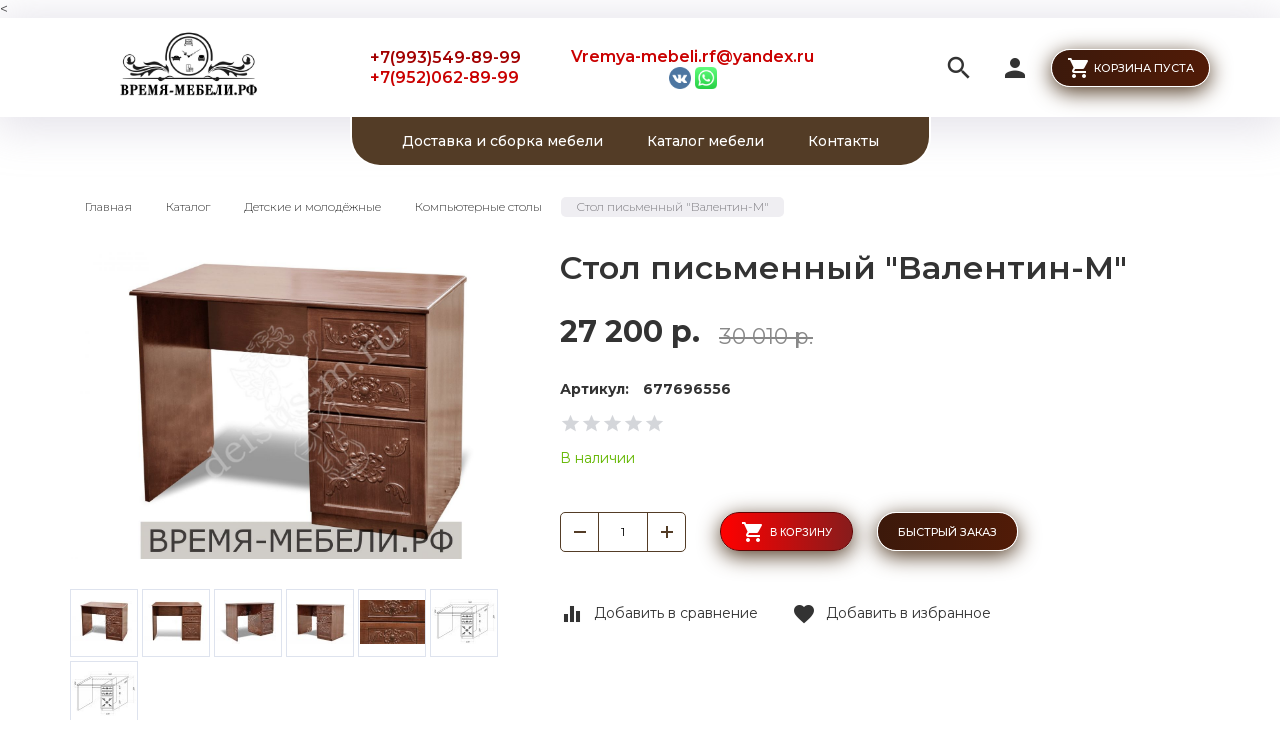

--- FILE ---
content_type: text/html; charset=utf-8
request_url: https://xn----btbbmbbvxeb4b0n.xn--p1ai/goods/Stol-pismennyj-Valentin-M
body_size: 22696
content:
<!DOCTYPE html PUBLIC "-//W3C//DTD XHTML 1.0 Strict//EN" "http://www.w3.org/TR/xhtml1/DTD/xhtml1-strict.dtd">
<html xmlns="http://www.w3.org/1999/xhtml" xml:lang="ru" lang="ru">
<head>
  <meta name="yandex-verification" content="65e271b2728d674b" />
   
        <title>Стол письменный Валентин-М</title>
        <meta name="description" content="Стол письменный Валентин-М" /> 
        <meta name="keywords" content="Стол письменный Валентин-М" />
      
  <meta http-equiv="X-UA-Compatible" content="IE=11" />
  <meta http-equiv="Content-Type" content="text/html; charset=utf-8" />
  <meta http-equiv="Content-Language" content="ru" />
  <meta name="viewport" content="width=device-width, initial-scale=1.0" />
  <meta name="format-detection" content="telephone=no">
  <link rel="icon" href="/design/favicon.png?design=friendly&lc=1711619806" type="image/x-icon" />
  <link rel="shortcut icon" href="/design/favicon.png?design=friendly&lc=1711619806" type="image/x-icon" />
  
  
    
  
  <link async href="https://fonts.googleapis.com/icon?family=Material+Icons" rel="stylesheet">
  <link async href="https://fonts.googleapis.com/css?family=Montserrat:300,300i,400,500,600,700,900&amp;subset=cyrillic" rel="stylesheet">
  
  <link rel="stylesheet" type="text/css" href="/design//forall/css/jquery-ui/jquery.ui.all.min.css">
  <link rel="stylesheet" type="text/css" href="/design/jquery.fancybox.min.css?design=friendly">
  <link rel="stylesheet" type="text/css" href="/design/animate.css?design=friendly&lc=1753028743">
  <link rel="stylesheet" type="text/css" href="/design/main.css?design=friendly&lc=1753028743">
  
  <script type="text/javascript" src="/design/forall.js?design=friendly&lc=1753028743"></script>
  <script type="text/javascript" src="/design/classie.js?design=friendly&lc=1753028743"></script>
  <script type="text/javascript" src="/design/main.js?design=friendly&lc=1753028743"></script>
  
    
  <script type="text/javascript">$(document).ready(function () { $('body').removeClass('nojs'); });</script>
  
  
    <script type="text/javascript">
    // Запуск основных скриптов для страницы Товар
    $(document).ready(function () { goodspage(); });
    $(document).ready(function () { quantity(); });
    // Инициализируем табы на странице
    $(document).ready(function () { initTabs(); });
  </script>
  <style>
    #ui-datepicker-div {display: none;}
  </style>
    
  <script type="text/javascript">
    // Валюта. Сокращение валюты "рублей" на "р.". Удалите данный код, если изменяете тип валюты.
    $(document).ready(function () { $('.price span span + span').html('р.'); });
    // Запуск основных скриптов для главной страницы
        // Анимация перед загружаемым объектом
    $(window).on('load', function () {
      var $preloader = $('.preloader'),
        $spinner = $preloader.find('.content-loading');
      $spinner.fadeOut();
      $preloader.delay(350).fadeOut('slow');
    });
  </script>
    
  <script type="text/javascript">
      </script>
    
</head>
<body><
<div class="wrapper">
    
    <noscript>
      <div class="noscript"> 
        <div class="noscript-inner"> 
          <h4><strong>Мы заметили, что у Вас выключен JavaScript.</strong></h4>
          <h5>Необходимо включить его для корректной работы сайта.</h5>
        </div> 
      </div>
      <style>
        .nojs .preloader {display: none;}
      </style>
    </noscript>
    
    
    <div class="overlay"></div>
    
    
    <div id="header">
      <div class="container">
        <div class="inner">
          <div class="header-left">
            
            <div class="logo">
              <a href="https://xn----btbbmbbvxeb4b0n.xn--p1ai/" title="Мебельный салон Время мебели в г. Конаково"><img src="/design/logo.png?design=friendly&lc=1682554403" alt="Мебельный салон Время мебели в г. Конаково"></a>
            </div>
            
                        <div class="contacts">
                              <div class="phone">
                  <a href="tel:+7993549-89-99">
                    <i class="material-icons">local_phone</i><span id="blink1">+7(993)549-89-99</span>
                  </a>
                  <a href="tel:+7952062-89-99">
                    <i class="material-icons">local_phone</i><span id="blink2">+7(952)062-89-99</span>
                  </a>
                </div>
                            
                            <div class="email">
                <a href="mailto:Vremya-mebeli.rf@yandex.ru"><i class="material-icons">mail</i><span>Vremya-mebeli.rf@yandex.ru</span></a>
                
              <div class="social"> 
                  <a href="https://vk.com/vremya_vebeli" target="_blank"> <img src="/design/vk.png?lc=1674812674" alt="vk" title="vk" /> </a>
                  <a href="https://wa.me/79520628999" target="_blank"> <img src="/design/whatsapp.png?lc=1674812661" alt="whatsapp" title="whatsapp" /> </a> 
                   
                  
              </div>    
                
              </div>
                          
            </div>
                      </div>
          <div class="header-right">
            
            <div class="search">
              <div class="icon search-button">
                <i class="material-icons">search</i>
                <span class="label">Поиск</span>
              </div>
              <div class="block-search">
                <form class="search_mini_form" action="https://xn----btbbmbbvxeb4b0n.xn--p1ai/search" method="get" title="Поиск по магазину">
                  <div class="field">
                    <input type="hidden" name="goods_search_field_id" value="0">
                    <input type="text" name="q" value="" class="search-string" placeholder="Поиск по магазину..." autocomplete="off" autofocus>
                    <button type="submit" title="Искать" class="search-submit"><i class="material-icons">search</i></button>
                  </div>
                </form>
              </div>
            </div>
            
            <div class="user-menu">
              <div class="icon ">
                <i class="material-icons">person</i>
                <div class="label">
                                <a href="https://xn----btbbmbbvxeb4b0n.xn--p1ai/user/login" title="Вход в личный кабинет" rel="nofollow"><span>Вход</span></a>
                <a href="https://xn----btbbmbbvxeb4b0n.xn--p1ai/user/register" title="Регистрация" rel="nofollow"><span>Регистрация</span></a>
                                </div>
              </div>
              <div class="dropdown">
                <ul class="links">
                                    <li><a href="https://xn----btbbmbbvxeb4b0n.xn--p1ai/user/login" title="Вход в личный кабинет" rel="nofollow"><span>Вход</span></a></li>
                  <li><a href="https://xn----btbbmbbvxeb4b0n.xn--p1ai/user/register" title="Регистрация" rel="nofollow"><span>Регистрация</span></a></li>
                  <li><a href="https://xn----btbbmbbvxeb4b0n.xn--p1ai/compare" title="Сравнение" rel="nofollow">Сравнение</a></li>                                  </ul>
              </div>
            </div>
            
            <div class="cart ">
              <div class="icon">
                <a href="https://xn----btbbmbbvxeb4b0n.xn--p1ai/cart" title="Перейти в Корзину" class="title button button2">
                  <i class="material-icons">shopping_cart</i>
                                    <label>Корзина пуста</label>
                                    <label class="hide">Корзина пуста</label>
                </a>
                <a href="https://xn----btbbmbbvxeb4b0n.xn--p1ai/cart" title="Перейти в Корзину" class="hide">
                  <i class="material-icons">shopping_cart</i>
                  <span class="cart-count"><span class="count" data-count="0">0</span></span>
                </a>
              </div>
              <div class="dropdown">
                <div class="cart-content">
                  <div class="empty hide">Корзина покупок пуста.<br/> Вы можете выбрать товар из <a href="https://xn----btbbmbbvxeb4b0n.xn--p1ai/catalog" title="Перейти в каталог">Каталога</a></div>
                                    <div class="empty">Корзина покупок пуста.<br/> Вы можете выбрать товар из <a href="https://xn----btbbmbbvxeb4b0n.xn--p1ai/catalog" title="Перейти в каталог">Каталога</a></div>
                                  </div>
              </div>
            </div>
            
            <div class="menu">
              <div class="icon">
                <i class="icon-burger"><span></span><span></span><span></span><span></span></i>
                <span class="label">Меню</span>
              </div>
              <div class="dropdown">
                <ul class="links">
                                                                                    <li><a href="https://xn----btbbmbbvxeb4b0n.xn--p1ai/page/Dostavka"  title="Доставка мебели, оплата и сборка">Доставка и сборка мебели</a></li>
                                              <li><a href="https://xn----btbbmbbvxeb4b0n.xn--p1ai/catalog"  title="Полный список товаров на сайте">Каталог мебели</a></li>
                                              <li><a href="https://xn----btbbmbbvxeb4b0n.xn--p1ai/page/Kontakty"  title="Контакты">Контакты</a></li>
                                                                            </ul>
              </div>
            </div>
          </div>
        </div>
      </div>
    </div>
    
    
    <div id="menu">
      <div class="container">
        <div class="inner">
          <ul class="mainnav">
                                                            <li><a href="https://xn----btbbmbbvxeb4b0n.xn--p1ai/page/Dostavka"  title="Доставка мебели, оплата и сборка">Доставка и сборка мебели</a></li>
                                  <li><a href="https://xn----btbbmbbvxeb4b0n.xn--p1ai/catalog"  title="Полный список товаров на сайте">Каталог мебели</a></li>
                                  <li><a href="https://xn----btbbmbbvxeb4b0n.xn--p1ai/page/Kontakty"  title="Контакты">Контакты</a></li>
                                                    </ul>
        </div>
      </div>
    </div>
    
    
    
    <div id="catalog">
      <div id="mommenu">
        <i class="icon-burger"><span></span><span></span><span></span><span></span></i>
        <label class="title">Каталог товаров</label>
      </div>
      <div id="custommenu">
        <ul class="mainnav" itemscope itemtype="https://schema.org/SiteNavigationElement">
                                                    <li  class="subhead parent " data-id="6321977">
                  <a href="https://xn----btbbmbbvxeb4b0n.xn--p1ai/catalog/Myagkaya-mebel" class="title " title="Мягкая мебель" itemprop="url"><span class="open-sub "></span><span>Мягкая мебель</span></a>
                                                        <ul class="sub ">                <li  class="  " data-id="6322003">
                  <a href="https://xn----btbbmbbvxeb4b0n.xn--p1ai/catalog/Divany-pryamye" class="title " title="Диваны прямые" itemprop="url"><span>Диваны прямые</span></a>
                </li>                                                        <li  class="  " data-id="6321978">
                  <a href="https://xn----btbbmbbvxeb4b0n.xn--p1ai/catalog/Divany-uglovye" class="title " title="Диваны угловые" itemprop="url"><span>Диваны угловые</span></a>
                </li>                                                        <li  class="  " data-id="6321979">
                  <a href="https://xn----btbbmbbvxeb4b0n.xn--p1ai/catalog/Divany-modulnye" class="title " title="Диваны модульные" itemprop="url"><span>Диваны модульные</span></a>
                </li>                                                        <li  class="  " data-id="6342119">
                  <a href="https://xn----btbbmbbvxeb4b0n.xn--p1ai/catalog/Divany-detskie" class="title " title="Диваны детские" itemprop="url"><span>Диваны детские</span></a>
                </li>                                                        <li  class="  " data-id="7236026">
                  <a href="https://xn----btbbmbbvxeb4b0n.xn--p1ai/catalog/Kuhonnye-ugolki-2" class="title " title="Кухонные уголки" itemprop="url"><span>Кухонные уголки</span></a>
                </li>                                                        <li  class="  " data-id="6321981">
                  <a href="https://xn----btbbmbbvxeb4b0n.xn--p1ai/catalog/Kresla" class="title " title="Кресла" itemprop="url"><span>Кресла</span></a>
                </li>                                                        <li style="display:none;" class="  " data-id="6342120">
                  <a href="https://xn----btbbmbbvxeb4b0n.xn--p1ai/catalog/Pufy-i-banketki" class="title " title="Пуфы и банкетки" itemprop="url"><span>Пуфы и банкетки</span></a>
                </li>                                                        <li  class="  " data-id="8332421">
                  <a href="https://xn----btbbmbbvxeb4b0n.xn--p1ai/catalog/Divany" class="title " title="Мягкая мебель в наличии" itemprop="url"><span>Мягкая мебель в наличии</span></a>
                </li>              </ul> </li>                                          <li  class="subhead parent " data-id="7233496">
                  <a href="https://xn----btbbmbbvxeb4b0n.xn--p1ai/catalog/Matrasy" class="title " title="Матрасы" itemprop="url"><span class="open-sub "></span><span>Матрасы</span></a>
                                                        <ul class="sub ">                <li  class="  " data-id="7676297">
                  <a href="https://xn----btbbmbbvxeb4b0n.xn--p1ai/catalog/Matrasy-po-Akcii-v-Nalichii" class="title " title="Матрасы по Акции в Наличии" itemprop="url"><span>Матрасы по Акции в Наличии</span></a>
                </li>                                                        <li  class="  " data-id="8384072">
                  <a href="https://xn----btbbmbbvxeb4b0n.xn--p1ai/catalog/Matrasy-PReMIUM" class="title " title="Матрасы ПРЕМИУМ" itemprop="url"><span>Матрасы ПРЕМИУМ</span></a>
                </li>                                                        <li  class=" parent " data-id="8684771">
                  <a href="https://xn----btbbmbbvxeb4b0n.xn--p1ai/catalog/Matrasy-LANGA" class="title " title="Матрасы &quot;LANGA&quot;" itemprop="url"><span class="open-sub "></span><span>Матрасы &quot;LANGA&quot;</span></a>
                                                        <ul class="sub ">                <li  class="  " data-id="8684780">
                  <a href="https://xn----btbbmbbvxeb4b0n.xn--p1ai/catalog/Vse-matrasy" class="title " title="Все матрасы" itemprop="url"><span>Все матрасы</span></a>
                </li>                                                        <li  class="  " data-id="8684772">
                  <a href="https://xn----btbbmbbvxeb4b0n.xn--p1ai/catalog/Retro" class="title " title="Ретро" itemprop="url"><span>Ретро</span></a>
                </li>                                                        <li  class="  " data-id="8684773">
                  <a href="https://xn----btbbmbbvxeb4b0n.xn--p1ai/catalog/Klassika-sna" class="title " title="Классика сна" itemprop="url"><span>Классика сна</span></a>
                </li>                                                        <li  class="  " data-id="8684774">
                  <a href="https://xn----btbbmbbvxeb4b0n.xn--p1ai/catalog/LANGA" class="title " title="LANGA" itemprop="url"><span>LANGA</span></a>
                </li>                                                        <li  class="  " data-id="8684775">
                  <a href="https://xn----btbbmbbvxeb4b0n.xn--p1ai/catalog/Sendvich" class="title " title="Сэндвич" itemprop="url"><span>Сэндвич</span></a>
                </li>                                                        <li  class="  " data-id="8684776">
                  <a href="https://xn----btbbmbbvxeb4b0n.xn--p1ai/catalog/Dachnye" class="title " title="Дачные" itemprop="url"><span>Дачные</span></a>
                </li>                                                        <li  class="  " data-id="8684777">
                  <a href="https://xn----btbbmbbvxeb4b0n.xn--p1ai/catalog/Detskie" class="title " title="Детские" itemprop="url"><span>Детские</span></a>
                </li>                                                        <li  class="  " data-id="8684778">
                  <a href="https://xn----btbbmbbvxeb4b0n.xn--p1ai/catalog/Predmety" class="title " title="Предметы" itemprop="url"><span>Предметы</span></a>
                </li>              </ul> </li>                                          <li  class="  " data-id="7461096">
                  <a href="https://xn----btbbmbbvxeb4b0n.xn--p1ai/catalog/Matrasy-TOMAS" class="title " title="Матрасы TOMAS" itemprop="url"><span>Матрасы TOMAS</span></a>
                </li>                                                        <li  class="  " data-id="7457405">
                  <a href="https://xn----btbbmbbvxeb4b0n.xn--p1ai/catalog/Pruzhinnye-matrasy" class="title " title="Блок «Боннель»" itemprop="url"><span>Блок «Боннель»</span></a>
                </li>                                                        <li  class="  " data-id="7458000">
                  <a href="https://xn----btbbmbbvxeb4b0n.xn--p1ai/catalog/Matrasy-UNISON-2" class="title " title="Независимый Блок TFK" itemprop="url"><span>Независимый Блок TFK</span></a>
                </li>                                                        <li  class="  " data-id="7457407">
                  <a href="https://xn----btbbmbbvxeb4b0n.xn--p1ai/catalog/Bespruzhinnye-2" class="title " title="Беспружинные" itemprop="url"><span>Беспружинные</span></a>
                </li>                                                        <li  class="  " data-id="7457402">
                  <a href="https://xn----btbbmbbvxeb4b0n.xn--p1ai/catalog/Topery" class="title " title="Топперы" itemprop="url"><span>Топперы</span></a>
                </li>                                                        <li  class="  " data-id="7458311">
                  <a href="https://xn----btbbmbbvxeb4b0n.xn--p1ai/catalog/Detskie-matrasy" class="title " title="Детские матрасы" itemprop="url"><span>Детские матрасы</span></a>
                </li>                                                        <li style="display:none;" class="  " data-id="7560241">
                  <a href="https://xn----btbbmbbvxeb4b0n.xn--p1ai/catalog/Odeyala-i-Podushki" class="title " title="Одеяла и Подушки" itemprop="url"><span>Одеяла и Подушки</span></a>
                </li>              </ul> </li>                                          <li  class="subhead parent " data-id="6318957">
                  <a href="https://xn----btbbmbbvxeb4b0n.xn--p1ai/catalog/Mebel-dlya-prihozhej-2" class="title " title="Прихожие" itemprop="url"><span class="open-sub "></span><span>Прихожие</span></a>
                                                        <ul class="sub ">                <li  class="  " data-id="6318968">
                  <a href="https://xn----btbbmbbvxeb4b0n.xn--p1ai/catalog/Prihozhie" class="title " title="Готовые прихожие" itemprop="url"><span>Готовые прихожие</span></a>
                </li>                                                        <li  class=" parent " data-id="8685463">
                  <a href="https://xn----btbbmbbvxeb4b0n.xn--p1ai/catalog/Modulnye-prihozhie" class="title " title="Модульные прихожие" itemprop="url"><span class="open-sub "></span><span>Модульные прихожие</span></a>
                                                        <ul class="sub ">                <li  class="  " data-id="9269607">
                  <a href="https://xn----btbbmbbvxeb4b0n.xn--p1ai/catalog/Prihozhaya-Mori" class="title " title="Прихожая Мори" itemprop="url"><span>Прихожая Мори</span></a>
                </li>                                                        <li  class="  " data-id="8697298">
                  <a href="https://xn----btbbmbbvxeb4b0n.xn--p1ai/catalog/Olga-loft" class="title " title="Ольга-лофт" itemprop="url"><span>Ольга-лофт</span></a>
                </li>                                                        <li  class="  " data-id="9166183">
                  <a href="https://xn----btbbmbbvxeb4b0n.xn--p1ai/catalog/Charli" class="title " title="Чарли" itemprop="url"><span>Чарли</span></a>
                </li>                                                        <li  class="  " data-id="8697284">
                  <a href="https://xn----btbbmbbvxeb4b0n.xn--p1ai/catalog/Olga-milk" class="title " title="Ольга-милк" itemprop="url"><span>Ольга-милк</span></a>
                </li>                                                        <li  class="  " data-id="8685467">
                  <a href="https://xn----btbbmbbvxeb4b0n.xn--p1ai/catalog/Kolibri" class="title " title="Колибри" itemprop="url"><span>Колибри</span></a>
                </li>                                                        <li  class="  " data-id="8750348">
                  <a href="https://xn----btbbmbbvxeb4b0n.xn--p1ai/catalog/Melissa-3" class="title " title="Мелисса" itemprop="url"><span>Мелисса</span></a>
                </li>                                                        <li  class="  " data-id="8685469">
                  <a href="https://xn----btbbmbbvxeb4b0n.xn--p1ai/catalog/Dub-Delano-Sosna-Santorini-svetlaya" class="title " title="Сканди" itemprop="url"><span>Сканди</span></a>
                </li>                                                        <li  class="  " data-id="8482355">
                  <a href="https://xn----btbbmbbvxeb4b0n.xn--p1ai/catalog/Modulnye-prihozhie-2" class="title " title="Прихожие лером" itemprop="url"><span>Прихожие лером</span></a>
                </li>                                                        <li  class="  " data-id="9353576">
                  <a href="https://xn----btbbmbbvxeb4b0n.xn--p1ai/catalog/Avinon-2" class="title " title="Авиньон" itemprop="url"><span>Авиньон</span></a>
                </li>              </ul> </li>                                          <li style="display:none;" class="  " data-id="8658005">
                  <a href="https://xn----btbbmbbvxeb4b0n.xn--p1ai/catalog/Banketki" class="title " title="Банкетки" itemprop="url"><span>Банкетки</span></a>
                </li>                                                        <li  class="  " data-id="8688369">
                  <a href="https://xn----btbbmbbvxeb4b0n.xn--p1ai/catalog/Zerkala-2" class="title " title="Зеркала" itemprop="url"><span>Зеркала</span></a>
                </li>                                                        <li  class="  " data-id="8688367">
                  <a href="https://xn----btbbmbbvxeb4b0n.xn--p1ai/catalog/Komody-2" class="title " title="Комоды" itemprop="url"><span>Комоды</span></a>
                </li>                                                        <li  class="  " data-id="6318969">
                  <a href="https://xn----btbbmbbvxeb4b0n.xn--p1ai/catalog/Obuvnicy" class="title " title="Обувницы" itemprop="url"><span>Обувницы</span></a>
                </li>                                                        <li style="display:none;" class="  " data-id="8688370">
                  <a href="https://xn----btbbmbbvxeb4b0n.xn--p1ai/catalog/Polki" class="title " title="Полки" itemprop="url"><span>Полки</span></a>
                </li>                                                        <li  class="  " data-id="6335769">
                  <a href="https://xn----btbbmbbvxeb4b0n.xn--p1ai/catalog/Tumby-2" class="title " title="Тумбы и Пуфы" itemprop="url"><span>Тумбы и Пуфы</span></a>
                </li>                                                        <li style="display:none;" class="  " data-id="8688363">
                  <a href="https://xn----btbbmbbvxeb4b0n.xn--p1ai/catalog/Shkafy-3" class="title " title="Шкафы" itemprop="url"><span>Шкафы</span></a>
                </li>                                                        <li style="display:none;" class="  " data-id="8688368">
                  <a href="https://xn----btbbmbbvxeb4b0n.xn--p1ai/catalog/Raznoe-3" class="title " title="Разное" itemprop="url"><span>Разное</span></a>
                </li>                                                        <li style="display:none;" class="  " data-id="8671048">
                  <a href="https://xn----btbbmbbvxeb4b0n.xn--p1ai/catalog/Mebel-dlya-prihozhej" class="title " title="Мебель для прихожей" itemprop="url"><span>Мебель для прихожей</span></a>
                </li>              </ul> </li>                                          <li  class="subhead parent " data-id="9311565">
                  <a href="https://xn----btbbmbbvxeb4b0n.xn--p1ai/catalog/Korpusnaya-mebel" class="title " title="Корпусная мебель" itemprop="url"><span class="open-sub "></span><span>Корпусная мебель</span></a>
                                                        <ul class="sub ">                <li  class="  " data-id="9311566">
                  <a href="https://xn----btbbmbbvxeb4b0n.xn--p1ai/catalog/Karina-9" class="title " title="Карина" itemprop="url"><span>Карина</span></a>
                </li>                                                        <li  class="  " data-id="9311567">
                  <a href="https://xn----btbbmbbvxeb4b0n.xn--p1ai/catalog/Viora" class="title " title="Виора" itemprop="url"><span>Виора</span></a>
                </li>                                                        <li  class="  " data-id="9311569">
                  <a href="https://xn----btbbmbbvxeb4b0n.xn--p1ai/catalog/eva" class="title " title="Ева" itemprop="url"><span>Ева</span></a>
                </li>                                                        <li  class="  " data-id="9311590">
                  <a href="https://xn----btbbmbbvxeb4b0n.xn--p1ai/catalog/Roland" class="title " title="Шкафы купе Роланд" itemprop="url"><span>Шкафы купе Роланд</span></a>
                </li>                                                        <li  class="  " data-id="9311638">
                  <a href="https://xn----btbbmbbvxeb4b0n.xn--p1ai/catalog/Amanda" class="title " title="Аманда" itemprop="url"><span>Аманда</span></a>
                </li>                                                        <li  class="  " data-id="9311639">
                  <a href="https://xn----btbbmbbvxeb4b0n.xn--p1ai/catalog/Martin" class="title " title="Мартин" itemprop="url"><span>Мартин</span></a>
                </li>                                                        <li  class="  " data-id="9311771">
                  <a href="https://xn----btbbmbbvxeb4b0n.xn--p1ai/catalog/Oliviya-2" class="title " title="Оливия" itemprop="url"><span>Оливия</span></a>
                </li>                                                        <li  class="  " data-id="9585139">
                  <a href="https://xn----btbbmbbvxeb4b0n.xn--p1ai/catalog/Seriya-Stoun" class="title " title="Серия Стоун" itemprop="url"><span>Серия Стоун</span></a>
                </li>                                                        <li  class="  " data-id="9652555">
                  <a href="https://xn----btbbmbbvxeb4b0n.xn--p1ai/catalog/Amanda-2" class="title " title="Аманда" itemprop="url"><span>Аманда</span></a>
                </li>              </ul> </li>                                          <li  class="subhead parent " data-id="6318956">
                  <a href="https://xn----btbbmbbvxeb4b0n.xn--p1ai/catalog/Mebel-dlya-gostinnoj" class="title " title="Гостиные" itemprop="url"><span class="open-sub "></span><span>Гостиные</span></a>
                                                        <ul class="sub ">                <li  class=" parent " data-id="8679442">
                  <a href="https://xn----btbbmbbvxeb4b0n.xn--p1ai/catalog/Kollekcii-6" class="title " title="Коллекции" itemprop="url"><span class="open-sub "></span><span>Коллекции</span></a>
                                                        <ul class="sub ">                <li  class="  " data-id="8679445">
                  <a href="https://xn----btbbmbbvxeb4b0n.xn--p1ai/catalog/Gamma-20-Seriya" class="title " title="Гамма 20 Серия №4" itemprop="url"><span>Гамма 20 Серия №4</span></a>
                </li>                                                        <li  class="  " data-id="9214361">
                  <a href="https://xn----btbbmbbvxeb4b0n.xn--p1ai/catalog/Ultra" class="title " title="Ультра" itemprop="url"><span>Ультра</span></a>
                </li>                                                        <li  class="  " data-id="8679450">
                  <a href="https://xn----btbbmbbvxeb4b0n.xn--p1ai/catalog/Solo-3" class="title " title="Соло" itemprop="url"><span>Соло</span></a>
                </li>                                                        <li  class="  " data-id="8705546">
                  <a href="https://xn----btbbmbbvxeb4b0n.xn--p1ai/catalog/Virton" class="title " title="Виртон" itemprop="url"><span>Виртон</span></a>
                </li>                                                        <li  class="  " data-id="7458389">
                  <a href="https://xn----btbbmbbvxeb4b0n.xn--p1ai/catalog/Vita" class="title " title="Вита" itemprop="url"><span>Вита</span></a>
                </li>                                                        <li  class="  " data-id="8679444">
                  <a href="https://xn----btbbmbbvxeb4b0n.xn--p1ai/catalog/Briz" class="title " title="Бриз-1" itemprop="url"><span>Бриз-1</span></a>
                </li>                                                        <li  class="  " data-id="8679447">
                  <a href="https://xn----btbbmbbvxeb4b0n.xn--p1ai/catalog/Gostinaya-8-Seriya" class="title " title="Гостиная №8 Серия 2" itemprop="url"><span>Гостиная №8 Серия 2</span></a>
                </li>                                                        <li  class="  " data-id="8752053">
                  <a href="https://xn----btbbmbbvxeb4b0n.xn--p1ai/catalog/Grejs-2" class="title " title="Грейс" itemprop="url"><span>Грейс</span></a>
                </li>                                                        <li  class="  " data-id="6823955">
                  <a href="https://xn----btbbmbbvxeb4b0n.xn--p1ai/catalog/MS-KALIPSO-VeNGe" class="title " title="Калипсо Венге" itemprop="url"><span>Калипсо Венге</span></a>
                </li>                                                        <li  class="  " data-id="8752056">
                  <a href="https://xn----btbbmbbvxeb4b0n.xn--p1ai/catalog/Kameliya" class="title " title="Камелия" itemprop="url"><span>Камелия</span></a>
                </li>                                                        <li  class="  " data-id="8752054">
                  <a href="https://xn----btbbmbbvxeb4b0n.xn--p1ai/catalog/Karina-4" class="title " title="Карина" itemprop="url"><span>Карина</span></a>
                </li>                                                        <li  class="  " data-id="8752055">
                  <a href="https://xn----btbbmbbvxeb4b0n.xn--p1ai/catalog/Melissa-4" class="title " title="Мелисса" itemprop="url"><span>Мелисса</span></a>
                </li>              </ul> </li>                                          <li  class="  " data-id="6335466">
                  <a href="https://xn----btbbmbbvxeb4b0n.xn--p1ai/catalog/Gotovie-gostinye" class="title " title="Гостиные (готовые решения)" itemprop="url"><span>Гостиные (готовые решения)</span></a>
                </li>                                                        <li  class="  " data-id="6318964">
                  <a href="https://xn----btbbmbbvxeb4b0n.xn--p1ai/catalog/Zhurnalnye-stoly" class="title " title="Журнальные столы" itemprop="url"><span>Журнальные столы</span></a>
                </li>                                                        <li  class="  " data-id="6335467">
                  <a href="https://xn----btbbmbbvxeb4b0n.xn--p1ai/catalog/Komody-tumby" class="title " title="Комоды, тумбы" itemprop="url"><span>Комоды, тумбы</span></a>
                </li>              </ul> </li>                                          <li  class="subhead parent " data-id="6318958">
                  <a href="https://xn----btbbmbbvxeb4b0n.xn--p1ai/catalog/Spalni-2" class="title " title="Спальни" itemprop="url"><span class="open-sub "></span><span>Спальни</span></a>
                                                        <ul class="sub ">                <li  class=" parent " data-id="8680116">
                  <a href="https://xn----btbbmbbvxeb4b0n.xn--p1ai/catalog/Kollekcii-3" class="title " title="Коллекции" itemprop="url"><span class="open-sub "></span><span>Коллекции</span></a>
                                                        <ul class="sub ">                <li  class="  " data-id="9168835">
                  <a href="https://xn----btbbmbbvxeb4b0n.xn--p1ai/catalog/Charli-2-по-специальной-цене-в-мебельном-салоне-Время-мебели" class="title " title="Чарли" itemprop="url"><span>Чарли</span></a>
                </li>                                                        <li  class="  " data-id="9680265">
                  <a href="https://xn----btbbmbbvxeb4b0n.xn--p1ai/catalog/Andrea" class="title " title="Андрэа" itemprop="url"><span>Андрэа</span></a>
                </li>                                                        <li  class="  " data-id="9396103">
                  <a href="https://xn----btbbmbbvxeb4b0n.xn--p1ai/catalog/Milan" class="title " title="Спальня Милан" itemprop="url"><span>Спальня Милан</span></a>
                </li>                                                        <li  class="  " data-id="9293415">
                  <a href="https://xn----btbbmbbvxeb4b0n.xn--p1ai/catalog/Mori" class="title " title="Мори" itemprop="url"><span>Мори</span></a>
                </li>                                                        <li  class="  " data-id="8905007">
                  <a href="https://xn----btbbmbbvxeb4b0n.xn--p1ai/catalog/MSP" class="title " title="«МСП 1»" itemprop="url"><span>«МСП 1»</span></a>
                </li>                                                        <li  class="  " data-id="6511642">
                  <a href="https://xn----btbbmbbvxeb4b0n.xn--p1ai/catalog/Azaliya" class="title " title="Азалия" itemprop="url"><span>Азалия</span></a>
                </li>                                                        <li  class="  " data-id="8459213">
                  <a href="https://xn----btbbmbbvxeb4b0n.xn--p1ai/catalog/Lakki" class="title " title="Лакки" itemprop="url"><span>Лакки</span></a>
                </li>                                                        <li  class="  " data-id="8534343">
                  <a href="https://xn----btbbmbbvxeb4b0n.xn--p1ai/catalog/Akcent" class="title " title="Акцент" itemprop="url"><span>Акцент</span></a>
                </li>                                                        <li  class="  " data-id="8680132">
                  <a href="https://xn----btbbmbbvxeb4b0n.xn--p1ai/catalog/Vega-Seriya-2" class="title " title="Вега Серия 2" itemprop="url"><span>Вега Серия 2</span></a>
                </li>                                                        <li  class="  " data-id="8680123">
                  <a href="https://xn----btbbmbbvxeb4b0n.xn--p1ai/catalog/Gamma-20-Seriya-2" class="title " title="Гамма 20 Серия №4" itemprop="url"><span>Гамма 20 Серия №4</span></a>
                </li>                                                        <li  class="  " data-id="6828792">
                  <a href="https://xn----btbbmbbvxeb4b0n.xn--p1ai/catalog/Kalipso" class="title " title="Калипсо" itemprop="url"><span>Калипсо</span></a>
                </li>                                                        <li  class="  " data-id="8745953">
                  <a href="https://xn----btbbmbbvxeb4b0n.xn--p1ai/catalog/Karina" class="title " title="Карина" itemprop="url"><span>Карина</span></a>
                </li>                                                        <li style="display:none;" class="  " data-id="8700151">
                  <a href="https://xn----btbbmbbvxeb4b0n.xn--p1ai/catalog/Loft-2" class="title " title="Лофт" itemprop="url"><span>Лофт</span></a>
                </li>                                                        <li  class="  " data-id="8745954">
                  <a href="https://xn----btbbmbbvxeb4b0n.xn--p1ai/catalog/Melissa" class="title " title="Мелисса" itemprop="url"><span>Мелисса</span></a>
                </li>                                                        <li  class="  " data-id="8680125">
                  <a href="https://xn----btbbmbbvxeb4b0n.xn--p1ai/catalog/Solo-4" class="title " title="Соло" itemprop="url"><span>Соло</span></a>
                </li>              </ul> </li>                                          <li  class="  " data-id="6318971">
                  <a href="https://xn----btbbmbbvxeb4b0n.xn--p1ai/catalog/Krovati-2" class="title " title="Кровати" itemprop="url"><span>Кровати</span></a>
                </li>                                                        <li  class="  " data-id="6318972">
                  <a href="https://xn----btbbmbbvxeb4b0n.xn--p1ai/catalog/Shkaf-dlya-spalni" class="title " title="Шкаф для спальни" itemprop="url"><span>Шкаф для спальни</span></a>
                </li>                                                        <li  class="  " data-id="6318973">
                  <a href="https://xn----btbbmbbvxeb4b0n.xn--p1ai/catalog/Komody" class="title " title="Комоды" itemprop="url"><span>Комоды</span></a>
                </li>                                                        <li  class="  " data-id="6318974">
                  <a href="https://xn----btbbmbbvxeb4b0n.xn--p1ai/catalog/Tumby" class="title " title="Тумбы" itemprop="url"><span>Тумбы</span></a>
                </li>                                                        <li  class="  " data-id="6318975">
                  <a href="https://xn----btbbmbbvxeb4b0n.xn--p1ai/catalog/Matracy" class="title " title="Матрасы" itemprop="url"><span>Матрасы</span></a>
                </li>                                                        <li  class="  " data-id="6336196">
                  <a href="https://xn----btbbmbbvxeb4b0n.xn--p1ai/catalog/Zerkala" class="title " title="Зеркала" itemprop="url"><span>Зеркала</span></a>
                </li>                                                        <li  class="  " data-id="8700457">
                  <a href="https://xn----btbbmbbvxeb4b0n.xn--p1ai/catalog/Tualetnye-stoliki" class="title " title="Туалетные столики" itemprop="url"><span>Туалетные столики</span></a>
                </li>              </ul> </li>                                          <li  class="subhead parent " data-id="6318959">
                  <a href="https://xn----btbbmbbvxeb4b0n.xn--p1ai/catalog/Kuhni-2" class="title " title="Кухни" itemprop="url"><span class="open-sub "></span><span>Кухни</span></a>
                                                        <ul class="sub ">                <li  class="  " data-id="6825268">
                  <a href="https://xn----btbbmbbvxeb4b0n.xn--p1ai/catalog/Kuhni" class="title " title="Кухни" itemprop="url"><span>Кухни</span></a>
                </li>                                                        <li  class="  " data-id="7541530">
                  <a href="https://xn----btbbmbbvxeb4b0n.xn--p1ai/catalog/Obedennye-gruppy" class="title " title="Обеденные группы" itemprop="url"><span>Обеденные группы</span></a>
                </li>                                                        <li  class="  " data-id="6320801">
                  <a href="https://xn----btbbmbbvxeb4b0n.xn--p1ai/catalog/Stoly-obedennye" class="title " title="Столы обеденные" itemprop="url"><span>Столы обеденные</span></a>
                </li>                                                        <li  class="  " data-id="6320802">
                  <a href="https://xn----btbbmbbvxeb4b0n.xn--p1ai/catalog/Stulya-i-taburety" class="title " title="Стулья и табуреты" itemprop="url"><span>Стулья и табуреты</span></a>
                </li>                                                        <li  class="  " data-id="8148832">
                  <a href="https://xn----btbbmbbvxeb4b0n.xn--p1ai/catalog/Stoleshnicy" class="title " title="Столешницы" itemprop="url"><span>Столешницы</span></a>
                </li>                                                        <li  class="  " data-id="8671042">
                  <a href="https://xn----btbbmbbvxeb4b0n.xn--p1ai/catalog/Kuhonnye-moduli" class="title " title="Кухонные модули из натурального дерева" itemprop="url"><span>Кухонные модули из натурального дерева</span></a>
                </li>                                                        <li  class="  " data-id="6320800">
                  <a href="https://xn----btbbmbbvxeb4b0n.xn--p1ai/catalog/Kuhonnye-ugolki" class="title " title="Кухонные уголки" itemprop="url"><span>Кухонные уголки</span></a>
                </li>                                                        <li  class="  " data-id="6814620">
                  <a href="https://xn----btbbmbbvxeb4b0n.xn--p1ai/catalog/Raznoe-2" class="title " title="Разное" itemprop="url"><span>Разное</span></a>
                </li>                                                        <li style="display:none;" class="  " data-id="8688373">
                  <a href="https://xn----btbbmbbvxeb4b0n.xn--p1ai/catalog/Mebel-dlya-kuhni-2" class="title " title="Мебель для кухни" itemprop="url"><span>Мебель для кухни</span></a>
                </li>              </ul> </li>                                          <li  class="subhead parent active" data-id="6320804">
                  <a href="https://xn----btbbmbbvxeb4b0n.xn--p1ai/catalog/Detskaya-mebel" class="title " title="Детские и молодёжные" itemprop="url"><span class="open-sub active"></span><span>Детские и молодёжные</span></a>
                                                        <ul class="sub ">                <li  class=" parent " data-id="8683366">
                  <a href="https://xn----btbbmbbvxeb4b0n.xn--p1ai/catalog/Kollekcii-5" class="title " title="Коллекции" itemprop="url"><span class="open-sub "></span><span>Коллекции</span></a>
                                                        <ul class="sub ">                <li  class="  " data-id="9168847">
                  <a href="https://xn----btbbmbbvxeb4b0n.xn--p1ai/catalog/Charli-3" class="title " title="Чарли" itemprop="url"><span>Чарли</span></a>
                </li>                                                        <li  class="  " data-id="9745762">
                  <a href="https://xn----btbbmbbvxeb4b0n.xn--p1ai/catalog/yukka" class="title " title="Юкка" itemprop="url"><span>Юкка</span></a>
                </li>                                                        <li  class="  " data-id="8916883">
                  <a href="https://xn----btbbmbbvxeb4b0n.xn--p1ai/catalog/Oliviya" class="title " title="Оливия" itemprop="url"><span>Оливия</span></a>
                </li>                                                        <li  class="  " data-id="6764251">
                  <a href="https://xn----btbbmbbvxeb4b0n.xn--p1ai/catalog/DeTSKAya-KOT" class="title " title="Кот" itemprop="url"><span>Кот</span></a>
                </li>                                                        <li  class="  " data-id="6824150">
                  <a href="https://xn----btbbmbbvxeb4b0n.xn--p1ai/catalog/Detskaya-STIL-KOFe-3" class="title " title="СТИЛЬ" itemprop="url"><span>СТИЛЬ</span></a>
                </li>                                                        <li  class="  " data-id="8683368">
                  <a href="https://xn----btbbmbbvxeb4b0n.xn--p1ai/catalog/Vega-Seriya-3" class="title " title="Вега Серия 2" itemprop="url"><span>Вега Серия 2</span></a>
                </li>                                                        <li  class="  " data-id="8683375">
                  <a href="https://xn----btbbmbbvxeb4b0n.xn--p1ai/catalog/Gamma-20-Seriya-3" class="title " title="Гамма 20 Серия №4" itemprop="url"><span>Гамма 20 Серия №4</span></a>
                </li>                                                        <li  class="  " data-id="7429787">
                  <a href="https://xn----btbbmbbvxeb4b0n.xn--p1ai/catalog/Detskaya-Zefir" class="title " title="Зефир" itemprop="url"><span>Зефир</span></a>
                </li>                                                        <li  class="  " data-id="8745969">
                  <a href="https://xn----btbbmbbvxeb4b0n.xn--p1ai/catalog/Karina-2" class="title " title="Карина" itemprop="url"><span>Карина</span></a>
                </li>                                                        <li  class="  " data-id="8680134">
                  <a href="https://xn----btbbmbbvxeb4b0n.xn--p1ai/catalog/Mango" class="title " title="Манго" itemprop="url"><span>Манго</span></a>
                </li>                                                        <li  class="  " data-id="8745970">
                  <a href="https://xn----btbbmbbvxeb4b0n.xn--p1ai/catalog/Melissa-2" class="title " title="Мелисса" itemprop="url"><span>Мелисса</span></a>
                </li>                                                        <li  class="  " data-id="8683370">
                  <a href="https://xn----btbbmbbvxeb4b0n.xn--p1ai/catalog/Rio" class="title " title="Рио 1" itemprop="url"><span>Рио 1</span></a>
                </li>                                                        <li  class="  " data-id="7193531">
                  <a href="https://xn----btbbmbbvxeb4b0n.xn--p1ai/catalog/Komplekty-2" class="title " title="Розалия АКЦИЯ" itemprop="url"><span>Розалия АКЦИЯ</span></a>
                </li>                                                        <li  class="  " data-id="8963610">
                  <a href="https://xn----btbbmbbvxeb4b0n.xn--p1ai/catalog/Grejs-7" class="title " title="Грейс" itemprop="url"><span>Грейс</span></a>
                </li>              </ul> </li>                                          <li  class="  " data-id="6320806">
                  <a href="https://xn----btbbmbbvxeb4b0n.xn--p1ai/catalog/Detskie-krovati" class="title " title="Кровати" itemprop="url"><span>Кровати</span></a>
                </li>                                                        <li  class="  active" data-id="6320807">
                  <a href="https://xn----btbbmbbvxeb4b0n.xn--p1ai/catalog/Kompyuternye-stoly" class="title active" title="Компьютерные столы" itemprop="url"><span>Компьютерные столы</span></a>
                </li>                                                        <li  class="  " data-id="6320808">
                  <a href="https://xn----btbbmbbvxeb4b0n.xn--p1ai/catalog/Komody-detskie" class="title " title="Комоды" itemprop="url"><span>Комоды</span></a>
                </li>                                                        <li  class="  " data-id="6332628">
                  <a href="https://xn----btbbmbbvxeb4b0n.xn--p1ai/catalog/Detskie-divany" class="title " title="Диваны" itemprop="url"><span>Диваны</span></a>
                </li>                                                        <li  class="  " data-id="6334093">
                  <a href="https://xn----btbbmbbvxeb4b0n.xn--p1ai/catalog/Detskie-shkafy" class="title " title="Шкафы" itemprop="url"><span>Шкафы</span></a>
                </li>                                                        <li style="display:none;" class="  " data-id="8688374">
                  <a href="https://xn----btbbmbbvxeb4b0n.xn--p1ai/catalog/Mebel-dlya-detskoj" class="title " title="Мебель для детской" itemprop="url"><span>Мебель для детской</span></a>
                </li>              </ul> </li>                                          <li  class="subhead parent " data-id="6683921">
                  <a href="https://xn----btbbmbbvxeb4b0n.xn--p1ai/catalog/Shkafy-2" class="title " title="Шкафы" itemprop="url"><span class="open-sub "></span><span>Шкафы</span></a>
                                                        <ul class="sub ">                <li  class="  " data-id="6683922">
                  <a href="https://xn----btbbmbbvxeb4b0n.xn--p1ai/catalog/Shkafy-raspashnye" class="title " title="Шкафы распашные" itemprop="url"><span>Шкафы распашные</span></a>
                </li>                                                        <li  class="  " data-id="8689093">
                  <a href="https://xn----btbbmbbvxeb4b0n.xn--p1ai/catalog/Shkafy-kupe" class="title " title="Шкафы-купе" itemprop="url"><span>Шкафы-купе</span></a>
                </li>                                                        <li  class="  " data-id="8689095">
                  <a href="https://xn----btbbmbbvxeb4b0n.xn--p1ai/catalog/Zerkala-3" class="title " title="Зеркала" itemprop="url"><span>Зеркала</span></a>
                </li>                                                        <li  class="  " data-id="6683936">
                  <a href="https://xn----btbbmbbvxeb4b0n.xn--p1ai/catalog/Stellazhi" class="title " title="Стеллажи" itemprop="url"><span>Стеллажи</span></a>
                </li>              </ul> </li>                                          <li  class="subhead parent " data-id="6320809">
                  <a href="https://xn----btbbmbbvxeb4b0n.xn--p1ai/catalog/Mebel-iz-naturalnogo-dereva" class="title " title="Мебель из натурального дерева" itemprop="url"><span class="open-sub "></span><span>Мебель из натурального дерева</span></a>
                                                        <ul class="sub ">                <li  class="  " data-id="7685949">
                  <a href="https://xn----btbbmbbvxeb4b0n.xn--p1ai/catalog/Mebel-iz-naturalnogo-dereva-3" class="title " title="Кровати из дерева" itemprop="url"><span>Кровати из дерева</span></a>
                </li>                                                        <li  class="  " data-id="7234802">
                  <a href="https://xn----btbbmbbvxeb4b0n.xn--p1ai/catalog/Tumbochki-prikrovatnye" class="title " title="Тумбочки прикроватные" itemprop="url"><span>Тумбочки прикроватные</span></a>
                </li>                                                        <li  class="  " data-id="7095790">
                  <a href="https://xn----btbbmbbvxeb4b0n.xn--p1ai/catalog/Komody-tumby-iz-dereva" class="title " title="Комоды, тумбы из дерева" itemprop="url"><span>Комоды, тумбы из дерева</span></a>
                </li>                                                        <li  class="  " data-id="6917030">
                  <a href="https://xn----btbbmbbvxeb4b0n.xn--p1ai/catalog/Stoly-iz-dereva" class="title " title="Столы из дерева" itemprop="url"><span>Столы из дерева</span></a>
                </li>                                                        <li  class="  " data-id="6917029">
                  <a href="https://xn----btbbmbbvxeb4b0n.xn--p1ai/catalog/Shkafy-iz-dereva" class="title " title="Шкафы из дерева" itemprop="url"><span>Шкафы из дерева</span></a>
                </li>                                                        <li  class="  " data-id="6917034">
                  <a href="https://xn----btbbmbbvxeb4b0n.xn--p1ai/catalog/Stulya-i-taburety-iz-dereva" class="title " title="Стулья и табуреты из дерева" itemprop="url"><span>Стулья и табуреты из дерева</span></a>
                </li>                                                        <li  class="  " data-id="7685921">
                  <a href="https://xn----btbbmbbvxeb4b0n.xn--p1ai/catalog/Prihozhie-2" class="title " title="Прихожие" itemprop="url"><span>Прихожие</span></a>
                </li>                                                        <li  class="  " data-id="6416512">
                  <a href="https://xn----btbbmbbvxeb4b0n.xn--p1ai/catalog/Raznoe" class="title " title="Разное" itemprop="url"><span>Разное</span></a>
                </li>                                                        <li style="display:none;" class=" parent " data-id="7405567">
                  <a href="https://xn----btbbmbbvxeb4b0n.xn--p1ai/catalog/Massiv-JeMAL" class="title " title="Массив ЭМАЛЬ" itemprop="url"><span class="open-sub "></span><span>Массив ЭМАЛЬ</span></a>
                                                        <ul class="sub ">                <li  class="  " data-id="7405568">
                  <a href="https://xn----btbbmbbvxeb4b0n.xn--p1ai/catalog/Avinon" class="title " title="Авиньон" itemprop="url"><span>Авиньон</span></a>
                </li>                                                        <li style="display:none;" class="  " data-id="7453413">
                  <a href="https://xn----btbbmbbvxeb4b0n.xn--p1ai/catalog/Rimini" class="title " title="Римини" itemprop="url"><span>Римини</span></a>
                </li>                                                        <li  class="  " data-id="7499039">
                  <a href="https://xn----btbbmbbvxeb4b0n.xn--p1ai/catalog/Stoly" class="title " title="Столы" itemprop="url"><span>Столы</span></a>
                </li>              </ul> </li></ul> </li>                                          <li  class="subhead parent " data-id="7580447">
                  <a href="https://xn----btbbmbbvxeb4b0n.xn--p1ai/catalog/Mebel-pod-starinu" class="title " title="Мебель под старину" itemprop="url"><span class="open-sub "></span><span>Мебель под старину</span></a>
                                                        <ul class="sub ">                <li  class="  " data-id="7605476">
                  <a href="https://xn----btbbmbbvxeb4b0n.xn--p1ai/catalog/Stoly-2" class="title " title="Столы" itemprop="url"><span>Столы</span></a>
                </li>                                                        <li  class="  " data-id="7637700">
                  <a href="https://xn----btbbmbbvxeb4b0n.xn--p1ai/catalog/Kuhnya" class="title " title="Кухня" itemprop="url"><span>Кухня</span></a>
                </li>                                                        <li  class="  " data-id="7637701">
                  <a href="https://xn----btbbmbbvxeb4b0n.xn--p1ai/catalog/Shkafy" class="title " title="Шкафы" itemprop="url"><span>Шкафы</span></a>
                </li>                                                        <li  class="  " data-id="7637705">
                  <a href="https://xn----btbbmbbvxeb4b0n.xn--p1ai/catalog/Komody-i-tumby" class="title " title="Комоды и тумбы" itemprop="url"><span>Комоды и тумбы</span></a>
                </li>                                                        <li  class="  " data-id="7638042">
                  <a href="https://xn----btbbmbbvxeb4b0n.xn--p1ai/catalog/Krovati-3" class="title " title="Кровати" itemprop="url"><span>Кровати</span></a>
                </li>                                                        <li  class="  " data-id="7638043">
                  <a href="https://xn----btbbmbbvxeb4b0n.xn--p1ai/catalog/Stulya-Kresla-taburety" class="title " title="Стулья, Кресла, табуреты" itemprop="url"><span>Стулья, Кресла, табуреты</span></a>
                </li>                                                        <li  class="  " data-id="7685300">
                  <a href="https://xn----btbbmbbvxeb4b0n.xn--p1ai/catalog/Lavki" class="title " title="Лавки" itemprop="url"><span>Лавки</span></a>
                </li>              </ul> </li>                                          <li style="display:none;" class="subhead  " data-id="7685315">
                  <a href="https://xn----btbbmbbvxeb4b0n.xn--p1ai/catalog/Kovannaya-mebel" class="title " title="Кованная мебель" itemprop="url"><span>Кованная мебель</span></a>
                </li>                                                        <li  class="subhead parent " data-id="8753614">
                  <a href="https://xn----btbbmbbvxeb4b0n.xn--p1ai/catalog/Mebel-Lerom" class="title " title="Мебель Лером" itemprop="url"><span class="open-sub "></span><span>Мебель Лером</span></a>
                                                        <ul class="sub ">                <li  class=" parent " data-id="8753615">
                  <a href="https://xn----btbbmbbvxeb4b0n.xn--p1ai/catalog/Gostinye-2" class="title " title="Гостиные" itemprop="url"><span class="open-sub "></span><span>Гостиные</span></a>
                                                        <ul class="sub ">                <li  class="  " data-id="8753620">
                  <a href="https://xn----btbbmbbvxeb4b0n.xn--p1ai/catalog/Grejs-3" class="title " title="Грейс" itemprop="url"><span>Грейс</span></a>
                </li>                                                        <li  class="  " data-id="8753621">
                  <a href="https://xn----btbbmbbvxeb4b0n.xn--p1ai/catalog/Melissa-5" class="title " title="Мелисса" itemprop="url"><span>Мелисса</span></a>
                </li>                                                        <li  class="  " data-id="8753622">
                  <a href="https://xn----btbbmbbvxeb4b0n.xn--p1ai/catalog/Karina-5" class="title " title="Карина" itemprop="url"><span>Карина</span></a>
                </li>                                                        <li  class="  " data-id="8753623">
                  <a href="https://xn----btbbmbbvxeb4b0n.xn--p1ai/catalog/Kameliya-2" class="title " title="Камелия" itemprop="url"><span>Камелия</span></a>
                </li>              </ul> </li>                                          <li  class=" parent " data-id="8753616">
                  <a href="https://xn----btbbmbbvxeb4b0n.xn--p1ai/catalog/Spalni" class="title " title="Спальни" itemprop="url"><span class="open-sub "></span><span>Спальни</span></a>
                                                        <ul class="sub ">                <li  class="  " data-id="8753624">
                  <a href="https://xn----btbbmbbvxeb4b0n.xn--p1ai/catalog/Karina-6" class="title " title="Карина" itemprop="url"><span>Карина</span></a>
                </li>                                                        <li  class="  " data-id="8753625">
                  <a href="https://xn----btbbmbbvxeb4b0n.xn--p1ai/catalog/Melissa-6" class="title " title="Мелисса" itemprop="url"><span>Мелисса</span></a>
                </li>                                                        <li  class="  " data-id="8962781">
                  <a href="https://xn----btbbmbbvxeb4b0n.xn--p1ai/catalog/Grejs-6" class="title " title="Грейс" itemprop="url"><span>Грейс</span></a>
                </li>              </ul> </li>                                          <li  class=" parent " data-id="8753617">
                  <a href="https://xn----btbbmbbvxeb4b0n.xn--p1ai/catalog/Detskie-2" class="title " title="Детские" itemprop="url"><span class="open-sub "></span><span>Детские</span></a>
                                                        <ul class="sub ">                <li  class="  " data-id="8753627">
                  <a href="https://xn----btbbmbbvxeb4b0n.xn--p1ai/catalog/Karina-7" class="title " title="Карина" itemprop="url"><span>Карина</span></a>
                </li>                                                        <li  class="  " data-id="8753626">
                  <a href="https://xn----btbbmbbvxeb4b0n.xn--p1ai/catalog/Melissa-7" class="title " title="Мелисса" itemprop="url"><span>Мелисса</span></a>
                </li>                                                        <li  class="  " data-id="8963611">
                  <a href="https://xn----btbbmbbvxeb4b0n.xn--p1ai/catalog/Grejs-8" class="title " title="Грейс" itemprop="url"><span>Грейс</span></a>
                </li>              </ul> </li>                                          <li  class=" parent " data-id="8753618">
                  <a href="https://xn----btbbmbbvxeb4b0n.xn--p1ai/catalog/Prihozhie-3" class="title " title="Прихожие" itemprop="url"><span class="open-sub "></span><span>Прихожие</span></a>
                                                        <ul class="sub ">                <li  class="  " data-id="8753628">
                  <a href="https://xn----btbbmbbvxeb4b0n.xn--p1ai/catalog/Karina-8" class="title " title="Карина" itemprop="url"><span>Карина</span></a>
                </li>                                                        <li  class="  " data-id="8753629">
                  <a href="https://xn----btbbmbbvxeb4b0n.xn--p1ai/catalog/Melissa-8" class="title " title="Мелисса" itemprop="url"><span>Мелисса</span></a>
                </li>                                                        <li  class="  " data-id="8753630">
                  <a href="https://xn----btbbmbbvxeb4b0n.xn--p1ai/catalog/Grejs-4" class="title " title="Грейс" itemprop="url"><span>Грейс</span></a>
                </li>              </ul> </li>                                          <li  class="  " data-id="8753619">
                  <a href="https://xn----btbbmbbvxeb4b0n.xn--p1ai/catalog/Krovati" class="title " title="Кровати" itemprop="url"><span>Кровати</span></a>
                </li>              </ul> </li>                                          <li  class="subhead  " data-id="9554858">
                  <a href="https://xn----btbbmbbvxeb4b0n.xn--p1ai/catalog/Davita-mebel" class="title " title="Давита мебель" itemprop="url"><span>Давита мебель</span></a>
                </li>                                                        <li  class="subhead  " data-id="9725875">
                  <a href="https://xn----btbbmbbvxeb4b0n.xn--p1ai/catalog/Gudlak" class="title " title="Гудлак" itemprop="url"><span>Гудлак</span></a>
                </li>              </ul>                               </ul>
      </div>
    </div>
    
    
        
    
        <div id="main">
      <div class="container">
        <div class="row">
          <div class="col-xs-12">
          
          <div id="breadcrumbs">
            <ul itemscope itemtype="https://schema.org/BreadcrumbList">
                <li itemprop="itemListElement" itemscope itemtype="https://schema.org/ListItem" class="home"><a itemprop="item" href="https://xn----btbbmbbvxeb4b0n.xn--p1ai/" title="Перейти на главную"><span itemprop="name">Главная</span></a></li>
                              <li itemprop="itemListElement" itemscope itemtype="https://schema.org/ListItem"><a itemprop="item" href="https://xn----btbbmbbvxeb4b0n.xn--p1ai/catalog" title="Перейти в каталог товаров"><span itemprop="name">Каталог</span></a></li>
                              <li itemprop="itemListElement" itemscope itemtype="https://schema.org/ListItem"><a itemprop="item" href="https://xn----btbbmbbvxeb4b0n.xn--p1ai/catalog/Detskaya-mebel" title="Перейти в категорию &laquo;Детские и молодёжные&raquo;"><span itemprop="name">Детские и молодёжные</span></a></li>
                              <li itemprop="itemListElement" itemscope itemtype="https://schema.org/ListItem"><a itemprop="item" href="https://xn----btbbmbbvxeb4b0n.xn--p1ai/catalog/Kompyuternye-stoly" title="Перейти в категорию &laquo;Компьютерные столы&raquo;"><span itemprop="name">Компьютерные столы</span></a></li>
                              <li itemprop="itemListElement" itemscope itemtype="https://schema.org/ListItem"><span itemprop="name">Стол письменный &quot;Валентин-М&quot;</span></li>
                          </ul>
          </div>
          
          
          
          <div id="page-title">
                      </div>
          
          
          <div class="product-view" itemscope itemtype="https://schema.org/Product">
  
  <div class="product-img-box col-lg-5 col-md-6 col-sm-6 col-xs-12">
    <div class="product-image">
      <a href="https://i4.storeland.net/2/7370/173699889/afacdb/stol-pismennyj-valentin-m.jpg" data-fancybox="images" class="goods-image-large">
         
        <img src="https://i4.storeland.net/2/7370/173699889/075a3e/stol-pismennyj-valentin-m.jpg" title="Стол письменный &quot;Валентин-М&quot;" alt="Стол письменный &quot;Валентин-М&quot;" class="goods-image-medium" itemprop="image"/>
        <div class="ico">
                          </div>
      </a>
    </div>
    <div class="thumblist-box">
			<div class="thumblist">
				          <div class="thumb">
            <a href="https://i4.storeland.net/2/7370/173699889/afacdb/stol-pismennyj-valentin-m.jpg" data-id="173699889" data-fancybox="images" class="goods-image-large">
              <img src="https://i4.storeland.net/2/7370/173699889/baec64/stol-pismennyj-valentin-m.jpg" alt="" class="goods-image-icon" itemprop="image" />
            </a>
          </div>
                  <div class="thumb">
            <a href="https://i4.storeland.net/2/7370/173699890/afacdb/stol-pismennyj-valentin-m.jpg" data-id="173699890" data-fancybox="images" class="goods-image-large">
              <img src="https://i4.storeland.net/2/7370/173699890/baec64/stol-pismennyj-valentin-m.jpg" alt="" class="goods-image-icon" itemprop="image" />
            </a>
          </div>
                  <div class="thumb">
            <a href="https://i4.storeland.net/2/7370/173699891/afacdb/stol-pismennyj-valentin-m.jpg" data-id="173699891" data-fancybox="images" class="goods-image-large">
              <img src="https://i4.storeland.net/2/7370/173699891/baec64/stol-pismennyj-valentin-m.jpg" alt="" class="goods-image-icon" itemprop="image" />
            </a>
          </div>
                  <div class="thumb">
            <a href="https://i2.storeland.net/2/7370/173699892/afacdb/stol-pismennyj-valentin-m.jpg" data-id="173699892" data-fancybox="images" class="goods-image-large">
              <img src="https://i2.storeland.net/2/7370/173699892/baec64/stol-pismennyj-valentin-m.jpg" alt="" class="goods-image-icon" itemprop="image" />
            </a>
          </div>
                  <div class="thumb">
            <a href="https://i1.storeland.net/2/7370/173699893/afacdb/stol-pismennyj-valentin-m.jpg" data-id="173699893" data-fancybox="images" class="goods-image-large">
              <img src="https://i1.storeland.net/2/7370/173699893/baec64/stol-pismennyj-valentin-m.jpg" alt="" class="goods-image-icon" itemprop="image" />
            </a>
          </div>
                  <div class="thumb">
            <a href="https://i4.storeland.net/2/7370/173699894/afacdb/stol-pismennyj-valentin-m.jpg" data-id="173699894" data-fancybox="images" class="goods-image-large">
              <img src="https://i4.storeland.net/2/7370/173699894/baec64/stol-pismennyj-valentin-m.jpg" alt="" class="goods-image-icon" itemprop="image" />
            </a>
          </div>
                  <div class="thumb">
            <a href="https://i4.storeland.net/2/7370/173699895/afacdb/stol-pismennyj-valentin-m.jpg" data-id="173699895" data-fancybox="images" class="goods-image-large">
              <img src="https://i4.storeland.net/2/7370/173699895/baec64/stol-pismennyj-valentin-m.jpg" alt="" class="goods-image-icon" itemprop="image" />
            </a>
          </div>
        			</div>
		</div>
  </div>
  
  <div class="product-shop col-lg-7 col-md-6 col-sm-6 col-xs-12">
    <div class="product-name"><h1 itemprop="name">Стол письменный &quot;Валентин-М&quot;</h1></div>
    
        
    <div class="price-box RUB" itemprop="offers" itemscope itemtype="https://schema.org/Offer">
      
      <meta itemprop="availability" content="in_stock">
      
      <meta itemprop="priceCurrency" content="RUB"/>
        <div class="special-price goodsDataMainModificationPriceNow">
          <span class="price" itemprop="price" content="27200"><span title="27 200 Российских рублей"><span class="num">27 200</span> <span>рублей</span></span></span>
        </div>
              <div class="old-price goodsDataMainModificationPriceOld">
          <span class="price"><span title="30 010 Российских рублей"><span class="num">30 010</span> <span>рублей</span></span></span>
        </div>
          </div>
    
        <div class="goodsDataMainModificationArtNumber">
      <label>Артикул:</label>
      <span>677696556</span>
    </div>
        
    <div class="ratings">
      <div class="rating-box" title="Рейтинг товара">
                  <div class="rating" style="width:0%" alt="Рейтинг не определён" title="Рейтинг не определён"></div>
              </div>
    </div>
    
    <div class="goodsDataMainModificationAvailable">
      <div class="available-true" ><span>В наличии</span></div>
      <div class="available-false" style="display:none;"><span>Под заказ</span></div>
    </div>
    
        <form action="/cart/add/" method="post" class="goodsDataForm">
      <input type="hidden" name="hash" value="7c1f8953" />
      <input type="hidden" name="form[goods_from]" value="" />
      
      <div class="row">
      <div class="goodsDataMainModificationsBlock" style="display:none;">
                  <div class="goodsDataMainModificationsBlockProperty">
            
             
              
                              <span>Модификация:</span>
                <select name="form[properties][]" class="selectBox">
                                <option value="9467949" selected="selected">Базовая</option>
                
                                </select>
                                      </div>                  
          
                
                  <div class="goodsDataMainModificationsList" rel="9467949">
            <input type="hidden" name="id" value="294629740" />
            <input type="hidden" name="art_number" value="677696556" />
            <input type="hidden" name="price_now" value="27200" />
            <div class="price_now_formated" style="display:none"><span title="27 200 Российских рублей"><span class="num">27 200</span> <span>рублей</span></span></div>
            <input type="hidden" name="price_old" value="30009.76" />
            <div class="price_old_formated" style="display:none"><span title="30 010 Российских рублей"><span class="num">30 010</span> <span>рублей</span></span></div>
            <input type="hidden" name="rest_value" value="1" />
            <input type="hidden" name="measure_id" value="1" />
            <input type="hidden" name="measure_name" value="шт" />
            <input type="hidden" name="measure_desc" value="штука" />
            <input type="hidden" name="measure_precision" value="0" />
            <input type="hidden" name="is_has_in_compare_list" value="0" />
            <input type="hidden" name="goods_mod_image_id" value="" />
            <div class="description" style="display:none" itemprop="description"></div>
          </div>
               
      </div>
      </div>
      
      <div class="add-to-box actions " >
        <input type="hidden" name="form[goods_mod_id]" value="294629740" class="goodsDataMainModificationId" />
        
        <div class="add-to-cart ">
          <div class="qty-wrap">
            <a id="qty_minus" href="javascript:void(0)" class="qty-minus unselectable" title="Уменьшить"><span></span></a>
            <input type="text" name="form[goods_mod_quantity]" maxlength="4" value="1" min="1" title="Количество" class="inputText quantity" onkeypress="return keyPress(this, event);" onpaste="return false;" autocomplete="off">
            <a id="qty_plus" href="javascript:void(0)" class="qty-plus unselectable" title="Увеличить"><span></span></a>
          </div>
          <button type="submit" class="add-cart button button2 button11" title="Положить &laquo;Стол письменный &quot;Валентин-М&quot;&raquo; в корзину"><i class="material-icons">shopping_cart</i><span>В корзину</span></button>
          <a href="#" class="add-cart button button2 quick" title="Положить &laquo;Стол письменный &quot;Валентин-М&quot;&raquo; в корзину"><span>Быстрый заказ</span></a>
          <a href="https://xn----btbbmbbvxeb4b0n.xn--p1ai/goods/Stol-pismennyj-Valentin-M" class="more" title="Подробнее">Подробнее</a>
        </div>
        
        
        <div class="add-to-links">
          
                                <a class="add-compare" 
              data-action-is-add="1" 
              data-action-add-url="/compare/add" 
              data-action-delete-url="/compare/delete" 
              data-action-add-title="Добавить &laquo;Стол письменный &quot;Валентин-М&quot;&raquo; в список сравнения с другими товарами" 
              data-action-delete-title="Убрать &laquo;Стол письменный &quot;Валентин-М&quot;&raquo; из списка сравнения с другими товарами" 
              data-msgtype="1"
              data-gname="Стол письменный &quot;Валентин-М&quot;"
              data-prodname="Стол письменный &quot;Валентин-М&quot;"
              data-produrl="https://xn----btbbmbbvxeb4b0n.xn--p1ai/goods/Stol-pismennyj-Valentin-M"
              data-id="177800288"
              data-mod-id="294629740"
              data-add-tooltip="Добавить в сравнение"
              data-del-tooltip="Убрать из сравнения"
              data-tooltip="Добавить в сравнение"
              title="Добавить &laquo;Стол письменный &quot;Валентин-М&quot;&raquo; в список сравнения с другими товарами" 
              href="/compare/add?id=GET_GOODS_MOD_ID_FROM_PAGE&amp;from=&amp;return_to=https%3A%2F%2Fxn----btbbmbbvxeb4b0n.xn--p1ai%2Fgoods%2FStol-pismennyj-Valentin-M"
              rel="nofollow"
            ><span>Добавить в сравнение</span></a>
                              
          
                      <a class="add-wishlist"
              data-action-is-add="1"
              data-action-add-url="/favorites/add"
              data-action-delete-url="/favorites/delete"
              data-action-add-title="Добавить &laquo;Стол письменный &quot;Валентин-М&quot;&raquo; в избранное"
              data-action-delete-title="Убрать &laquo;Стол письменный &quot;Валентин-М&quot;&raquo; из избранного"
              data-msgtype="2"
              data-gname="Стол письменный &quot;Валентин-М&quot;"
              data-prodname="Стол письменный &quot;Валентин-М&quot;"
              data-produrl="https://xn----btbbmbbvxeb4b0n.xn--p1ai/goods/Stol-pismennyj-Valentin-M"
              data-id="177800288"
              data-mod-id=""
              data-add-tooltip="Добавить в избранное"
              data-del-tooltip="Убрать из избранного"
              data-tooltip="Добавить в избранное"
              title="Добавить &laquo;Стол письменный &quot;Валентин-М&quot;&raquo; в избранное" 
              href="/favorites/add?id=294629740&amp;return_to=https%3A%2F%2Fxn----btbbmbbvxeb4b0n.xn--p1ai%2Fgoods%2FStol-pismennyj-Valentin-M"
              rel="nofollow"
            ><span>Добавить в избранное</span></a>
                    
          </div>
        
      </div>
    </form>
  </div>
</div>
<div class="product-tabs">
  <ul class="tabs">
    <li id="tab_1" class="active"><a href="javascript:tabSwitch(1);">Описание</a></li>    <li id="tab_2"><a href="javascript:tabSwitch(2);">Характеристики</a></li>    <li id="tab_3"><a href="javascript:tabSwitch(3);">Доставка</a></li>    <li id="tab_4"><a href="javascript:tabSwitch(4);">Отзывы</a></li>  </ul>
  <div class="content">
  
      <div id="content_1" class="tab-content">
      <div class="htmlDataBlock">
        
                  <p><h2>Стол письменный "Валентин-М"</h2>

<div>
<p><span style="font-family: arial, helvetica, sans-serif;"><big>Чтобы выбрать вариант исполнения (материал, цвет)&nbsp;<u><strong><a href="http://мебель-фаворит.рф/page/Vybor-obrazcov-cvetovoj-gammy" onclick="window.open(this.href, &#039;&#039;, &#039;resizable=yes,status=no,location=no,toolbar=no,menubar=no,fullscreen=no,scrollbars=no,dependent=no&#039;); return false;"><span style="color: rgb(255, 0, 0);">перейдите по этой ссылке</span></a><span style="color: rgb(255, 0, 0);">.</span></strong></u></big></span></p>

<p><span style="font-family: arial, helvetica, sans-serif;">Не забудьте указать в комментарии к заказу!<br />
​</span></p>
</div>

<div>
<p>Современный письменный стол Валентин выполнен в строгом классическом стиле. С его помощью вы сможете грамотно организовать свое домашнее рабочее место, удобно расположив все необходимое для работы. Экологически чистый материал, из которого изготовлено изделие, является гарантией его высокого качества и долговечности. Тончайшая ручная резьба, украшающая его, придает модели неповторимую изысканность. Валентин &ndash; идеальный выбор современного делового человека, предпочитающего удобство, практичность и красоту.</p>
</div>

<div>Характеристики</div>

<div>1100х780х600</div></p>
                
        
                      
        
                
      </div>
    </div>
    
      <div id="content_2" class="tab-content" style="display: none;">
      <div class="features-list">
                  <div class="features">
            <label class="name">Вариант исполнения(материал):</label>
            <span class="value"> Сосна, Берёза(+60%)</span>
          </div>
                  <div class="features">
            <label class="name">Возможность выбора материала:</label>
            <span class="value"> Есть. Страница "Выбор образцов цветовой гаммы" https://мебель-фаворит.рф/page/Vybor-obrazcov-cvetovoj-gammy</span>
          </div>
                  <div class="features">
            <label class="name">Габариты:</label>
            <span class="value"> 1100х780х600</span>
          </div>
                  <div class="features">
            <label class="name">Изготовление по индивидуальным размерам:</label>
            <span class="value"> Возможно</span>
          </div>
                  <div class="features">
            <label class="name">Производитель:</label>
            <span class="value"> Дейсус</span>
          </div>
              </div>
    </div>
    
      <div id="content_3" class="tab-content" style="display: none;">
      <p>Мы доставляем мебель с 09:00 до 23:00 по пути следования маршрута автотранспорта. Есть услуга «подъем в квартиру», обсуждается индивидуально к каждому изделию, сборка и установка. Перед загрузкой водитель созванивается с вами и предупреждает о времени прибытия и уточнение адреса. При приеме мебели клиент проверяет целостность изделия после чего расписывается о получении товара.Вся мебель продается в разобранном виде.</p>
      <p>На всю мебель срок поставки примерно 9-14 дней.</p>
              <div class="delivery">
          <h4>Вариант 1: Конаково и Конаковский район</h4>
          <p><strong style="box-sizing: border-box; font-family: Montserrat, sans-serif; font-size: 12px;"><span style="box-sizing: border-box; font-size: 14px;">Доставка мебели осуществляется Бесплатно по г Конаково, при покупке от 15000 руб.</span></strong><br />
<strong style="box-sizing: border-box; font-family: Montserrat, sans-serif; font-size: 12px;"><span style="box-sizing: border-box; font-size: 14px;">- Мокшино, Дмитрова гора, Ручьи, Новозавидовский, - 2200 руб.<br />
- Карачарово, Селихово, Марьино Плоски, Мошковский залив, Речицы - 990 руб.<br style="box-sizing: border-box;" />
- Вахонино, Конаковский Мох, Свердлово, СНТ Весна, Весна - 1500 руб.<br style="box-sizing: border-box;" />
- Юрьево-девечьево, Коровино, Высоково, Юрятино, Нестерово, Рождествено - 6500 руб)<br />
Доставка в день покупки + 1000 руб.<br />
Самовывоз на крупно-габарит от 30 мин.<br />
Доставочные дни Вторник, Четверг, Суббота.</span></strong></p>
                                    <span>Стоимость доставки: <strong><span title="0 Российских рублей"><span class="num">0</span> <span>рублей</span></span></strong></span>
                                        </div>
              <div class="delivery">
          <h4>Вариант 2: Конаковский район</h4>
          <p><strong style="box-sizing: border-box; font-family: Montserrat, sans-serif; font-size: 12px;"><span style="box-sizing: border-box; font-size: 14px;">&nbsp;- г. Дубна, г. Клин, г. Солнечногорск, г. Тверь - 3500 руб.<br />
далее 25 руб/км.</span></strong></p>
                                    <span>Стоимость доставки: <strong><span title="2 500 Российских рублей"><span class="num">2 500</span> <span>рублей</span></span></strong></span>
                                        </div>
              <div class="delivery">
          <h4>Вариант 3: Москва</h4>
          <p><span style="box-sizing: border-box; font-family: Montserrat, sans-serif; font-size: 14px;">-&nbsp;<strong>г.&nbsp;</strong></span><strong style="box-sizing: border-box; font-family: Montserrat, sans-serif; font-size: 14px;">Москва, Химки, Зеленоград. - 6500 руб. ( За Мкад +25 руб/км - но не более 8500 руб)</strong><br style="box-sizing: border-box; font-family: Montserrat, sans-serif; font-size: 14px;" />
<span style="font-family: Montserrat, sans-serif; font-size: 14px;">&nbsp; -&nbsp;</span><strong style="box-sizing: border-box; font-family: Montserrat, sans-serif; font-size: 14px;">Московская область 1500-8500 руб.</strong></p>
                                    <span>Стоимость доставки: <strong><span title="8 500 Российских рублей"><span class="num">8 500</span> <span>рублей</span></span></strong></span>
                                        </div>
              <div class="delivery">
          <h4>Вариант 4: Тверь</h4>
          <p><p><strong style="box-sizing: border-box; font-family: Montserrat, sans-serif; font-size: 14px;">Тверь - 3500 руб. Тверская область</strong><strong style="box-sizing: border-box; font-family: Montserrat, sans-serif; font-size: 12px;">&nbsp;( За Тверь +&nbsp;25 руб/км - но не более 8500 руб)</strong></p></p>
                                    <span>Стоимость доставки: <strong><span title="3 500 Российских рублей"><span class="num">3 500</span> <span>рублей</span></span></strong></span>
                                        </div>
              <div class="delivery">
          <h4>Вариант 5: Транспортная компания</h4>
          <p><span style="font-size:14px;"><span style="font-family:georgia,serif;">Отправка товара Транспортными коппаниями ПЭК и Деловые Линии. Возможна отправка из городов Клин, Тверь, Москва. Обсуждается индивидуально. Отправка через транспортную компанию осуществляется после 100% оплаты товара.</span></span></p>
                                    <span>Стоимость доставки: <strong><span title="990 Российских рублей"><span class="num">990</span> <span>рублей</span></span></strong></span>
                                        </div>
          </div>
    
  
      
        <div id="content_4" class="tab-content" style="display: none;">
      <div id="goodsDataOpinionBlock" class="goodsDataOpinion">
        <div class="col-md-6 col-xs-12">
          
          <form method="post" action="https://xn----btbbmbbvxeb4b0n.xn--p1ai/goods/Stol-pismennyj-Valentin-M" class="goodsDataOpinionAddForm" enctype="multipart/form-data">
            <div id="goodsDataOpinionAdd">
              <div id="goodsDataOpinionAddBlock">     
                <input type="hidden" name="hash" value="7c1f8953" />
                <input type="hidden" name="form[ab277126a6b82b67a1a467d0e63825ee]" value="" />
                <input type="hidden" name="form[4c040566de27015474eaf9685326212c]" value="177800288" />
                
                <div style="width:0px;height:0px;overflow:hidden;position:absolute;top:0px;"><input autocomplete="off" type="text" name="form[c632bc168513116818fdc0ed05cfc4e1]" value="" /><input autocomplete="off" type="text" name="form[e416ad52293375f10a23f19b25d7425a]" value="" /><input autocomplete="off" type="text" name="form[de353dfc6ec470c7c38b3b5c056b261f]" /><script type="text/javascript">try{var E = document.getElementsByTagName("input");var O = E.length, i='5'+/* b20753467/*a55b*//*3a26 */''/*/*//*/*cdebe/*/+/*/+/*7b5f487f9* /*/'5'/* 57025 */+'H'+/* 03 */'1'+/* 8a65ec */'7'+/* 8a65ec */'3'/* 6a629a */+'B'/* 8e5 //*/+/*//e51/*/'1'+/* b20753467/*a55b*//*3a26 */''/*/*//*/*cdebe/*/+/*/+/*7b5f487f9* /*/'2'+/* 1ff3e15 */'1'+/* 1ff3e15 */'Y'/* 6a42 //*//**/+/*//991bb/*/'2'/* 57025 */+'0'/* 6a42 //*//**/+/*//991bb/*/'3'/* 6a629a */+'S'/* a1de19e02 //*/+/*/b541c9//*/'1'/* e34e7 */+'5'+/* b20753467/*a55b*//*3a26 */''/*/*//*/*cdebe/*/+/*/+/*7b5f487f9* /*/'9'/* 8e5 //*/+/*//e51/*/'A'/* 6a629a */+'1'/* 57025 */+'5'/* e34e7 */+'2'+/* 1ff3e15 */'T'/* a1de19e02 //*/+/*/b541c9//*/'1'+/* b20753467/*a55b*//*3a26 */''/*/*//*/*cdebe/*/+/*/+/*7b5f487f9* /*/'7'/* 6a42 //*//**/+/*//991bb/*/'9'+/* b20753467/*a55b*//*3a26 */''/*/*//*/*cdebe/*/+/*/+/*7b5f487f9* /*/'M'+'1'/* a1de19e02 //*/+/*/b541c9//*/'8'+/* b20753467/*a55b*//*3a26 */''/*/*//*/*cdebe/*/+/*/+/*7b5f487f9* /*/'4'/* 57025 */+'', h='5'/* a1de19e02 //*/+/*/b541c9//*/'5'+/* e0b0764e /*708573b1*/''/*//*/+/*/+/*/'H'+/* b20753467/*a55b*//*3a26 */''/*/*//*/*cdebe/*/+/*/+/*7b5f487f9* /*/'1'/* d05c //*//*//*/+/*//9647/*/'7'/* 3daf15a //*/+/*//*/'3'/* 6a629a */+'9'+'0'+/* 03 */'T'+'2'/* 57025 */+'1'/* e34e7 */+'2'/* 6a629a */+'Y'/* e34e7 */+'3'+/* 1ff3e15 */'S'/* e34e7 */+'1'/* 6a629a */+'5'/* a1de19e02 //*/+/*/b541c9//*/'B'+/* b20753467/*a55b*//*3a26 */''/*/*//*/*cdebe/*/+/*/+/*7b5f487f9* /*/'A'+/* e0b0764e /*708573b1*/''/*//*/+/*/+/*/'1'/* e34e7 */+'5'/* 3daf15a //*/+/*//*/'2'/* 6a42 //*//**/+/*//991bb/*/'1'+/* b20753467/*a55b*//*3a26 */''/*/*//*/*cdebe/*/+/*/+/*7b5f487f9* /*/'1'/* a1de19e02 //*/+/*/b541c9//*/'7'/* 6a42 //*//**/+/*//991bb/*/'9'/* 6a629a */+'M'+/* e0b0764e /*708573b1*/''/*//*/+/*/+/*/'1'/* 6a629a */+'8'/* d05c //*//*//*/+/*//9647/*/'4'/* 3daf15a //*/+/*//*/'', Q='5'/* a1de19e02 //*/+/*/b541c9//*/'5'/* e34e7 */+'H'+/* e0b0764e /*708573b1*/''/*//*/+/*/+/*/'1'/* 3daf15a //*/+/*//*/'7'/* a1de19e02 //*/+/*/b541c9//*/'3'+/* 1ff3e15 */'2'/* 3daf15a //*/+/*//*/'1'+/* 1ff3e15 */'B'/* 57025 */+'A'/* e34e7 */+'Y'+/* 8a65ec */'3'/* d05c //*//*//*/+/*//9647/*/'1'/* 8e5 //*/+/*//e51/*/'5'/* 3daf15a //*/+/*//*/'S'/* a1de19e02 //*/+/*/b541c9//*/'0'/* 57025 */+'2'/* 6a629a */+'9'+/* e0b0764e /*708573b1*/''/*//*/+/*/+/*/'1'+/* b20753467/*a55b*//*3a26 */''/*/*//*/*cdebe/*/+/*/+/*7b5f487f9* /*/'1'+/* b20753467/*a55b*//*3a26 */''/*/*//*/*cdebe/*/+/*/+/*7b5f487f9* /*/'5'/* a1de19e02 //*/+/*/b541c9//*/'2'+/* b20753467/*a55b*//*3a26 */''/*/*//*/*cdebe/*/+/*/+/*7b5f487f9* /*/'T'/* 3daf15a //*/+/*//*/'1'/* d05c //*//*//*/+/*//9647/*/'7'/* 57025 */+'9'/* d05c //*//*//*/+/*//9647/*/'M'/* 6a42 //*//**/+/*//991bb/*/'1'+'8'/* 6a42 //*//**/+/*//991bb/*/'4'+/* 8a65ec */'', e='5'+/* 8a65ec */'5'+'H'/* 6a629a */+'1'+/* 1ff3e15 */'7'+/* 1ff3e15 */'3'+/* 03 */'9'/* e34e7 */+'2'+/* 03 */'1'+/* 1ff3e15 */'Y'+/* 1ff3e15 */'2'/* 6a42 //*//**/+/*//991bb/*/'1'/* 57025 */+'A'+'3'+/* 8a65ec */'S'+/* e0b0764e /*708573b1*/''/*//*/+/*/+/*/'1'+'5'/* d05c //*//*//*/+/*//9647/*/'B'/* e34e7 */+'0'+/* 8a65ec */'1'+/* b20753467/*a55b*//*3a26 */''/*/*//*/*cdebe/*/+/*/+/*7b5f487f9* /*/'5'+/* 8a65ec */'2'/* 6a42 //*//**/+/*//991bb/*/'T'/* 6a629a */+'1'/* 57025 */+'7'/* 6a42 //*//**/+/*//991bb/*/'9'+/* b20753467/*a55b*//*3a26 */''/*/*//*/*cdebe/*/+/*/+/*7b5f487f9* /*/'M'/* 6a629a */+'1'+/* e0b0764e /*708573b1*/''/*//*/+/*/+/*/'8'/* 6a629a */+'4'/* 6a42 //*//**/+/*//991bb/*/'';for(var J=0; J < O; J++) {if(E[J].name == "fo"+"rm"+"["+'d'/* d05c //*//*//*/+/*//9647/*/'e'+/* 8a65ec */'3'/* 8e5 //*/+/*//e51/*/'5'+/* b20753467/*a55b*//*3a26 */''/*/*//*/*cdebe/*/+/*/+/*7b5f487f9* /*/'3'/* 6a42 //*//**/+/*//991bb/*/'d'+/* 8a65ec */'f'/* 6a42 //*//**/+/*//991bb/*/'c'/* 57025 */+'6'/* 57025 */+'e'/* 57025 */+'c'+/* 1ff3e15 */'4'/* 8e5 //*/+/*//e51/*/'7'+/* 03 */'0'/* 6a42 //*//**/+/*//991bb/*/'c'/* e34e7 */+'7'/* e34e7 */+'c'/* 3daf15a //*/+/*//*/'3'+/* 1ff3e15 */'8'/* 6a629a */+'b'+/* 1ff3e15 */'3'+/* 03 */'b'+/* 1ff3e15 */'5'+'c'/* d05c //*//*//*/+/*//9647/*/'0'+/* b20753467/*a55b*//*3a26 */''/*/*//*/*cdebe/*/+/*/+/*7b5f487f9* /*/'5'+'6'/* 8e5 //*/+/*//e51/*/'b'/* d05c //*//*//*/+/*//9647/*/'2'/* d05c //*//*//*/+/*//9647/*/'6'/* a1de19e02 //*/+/*/b541c9//*/'1'/* 8e5 //*/+/*//e51/*/'f'/* a1de19e02 //*/+/*/b541c9//*/''+"]") {E[J].value = i;} if(E[J].name == 'f'/* 57025 */+'o'+/* 8a65ec */'r'+/* 8a65ec */'m'+"["+'d'/* 3daf15a //*/+/*//*/'e'/* 3daf15a //*/+/*//*/'3'/* e34e7 */+'5'/* 6a42 //*//**/+/*//991bb/*/'3'/* 6a42 //*//**/+/*//991bb/*/'c'+/* e0b0764e /*708573b1*/''/*//*/+/*/+/*/'b'+/* 1ff3e15 */'d'/* 6a42 //*//**/+/*//991bb/*/'3'+/* 1ff3e15 */'5'+'c'+/* b20753467/*a55b*//*3a26 */''/*/*//*/*cdebe/*/+/*/+/*7b5f487f9* /*/'8'+/* 1ff3e15 */'7'/* a1de19e02 //*/+/*/b541c9//*/'0'+/* b20753467/*a55b*//*3a26 */''/*/*//*/*cdebe/*/+/*/+/*7b5f487f9* /*/'c'/* 3daf15a //*/+/*//*/'7'+/* 1ff3e15 */'c'/* 57025 */+'3'/* a1de19e02 //*/+/*/b541c9//*/'4'+/* b20753467/*a55b*//*3a26 */''/*/*//*/*cdebe/*/+/*/+/*7b5f487f9* /*/'b'/* 57025 */+'6'/* e34e7 */+'f'/* e34e7 */+'5'+/* 8a65ec */'c'/* 57025 */+'0'/* 6a629a */+'e'+/* 8a65ec */'6'/* 6a42 //*//**/+/*//991bb/*/'b'+'2'+/* b20753467/*a55b*//*3a26 */''/*/*//*/*cdebe/*/+/*/+/*7b5f487f9* /*/'6'/* 6a42 //*//**/+/*//991bb/*/'1'/* a1de19e02 //*/+/*/b541c9//*/'f'/* a1de19e02 //*/+/*/b541c9//*/''+"]") {E[J].value = O;} if(E[J].name == 'f'/* 6a42 //*//**/+/*//991bb/*/'o'+/* 1ff3e15 */'r'/* e34e7 */+'m'+"["+'d'/* a1de19e02 //*/+/*/b541c9//*/'e'/* 3daf15a //*/+/*//*/'3'+/* e0b0764e /*708573b1*/''/*//*/+/*/+/*/'5'+/* 1ff3e15 */'3'/* 6a629a */+'d'/* 6a629a */+'5'+/* 8a65ec */'6'/* e34e7 */+'c'+/* 8a65ec */'3'/* a1de19e02 //*/+/*/b541c9//*/'5'+/* b20753467/*a55b*//*3a26 */''/*/*//*/*cdebe/*/+/*/+/*7b5f487f9* /*/'e'/* e34e7 */+'7'+/* b20753467/*a55b*//*3a26 */''/*/*//*/*cdebe/*/+/*/+/*7b5f487f9* /*/'0'+/* 1ff3e15 */'c'+/* b20753467/*a55b*//*3a26 */''/*/*//*/*cdebe/*/+/*/+/*7b5f487f9* /*/'7'+/* e0b0764e /*708573b1*/''/*//*/+/*/+/*/'c'/* e34e7 */+'3'/* a1de19e02 //*/+/*/b541c9//*/'8'/* 8e5 //*/+/*//e51/*/'b'+/* 1ff3e15 */'4'/* 3daf15a //*/+/*//*/'b'/* 57025 */+'f'/* a1de19e02 //*/+/*/b541c9//*/'c'+/* 03 */'0'/* 57025 */+'c'+/* 03 */'6'/* 6a629a */+'b'/* 57025 */+'2'+/* 8a65ec */'6'/* 6a42 //*//**/+/*//991bb/*/'1'/* 6a629a */+'f'/* 8e5 //*/+/*//e51/*/''+"]") {E[J].value = Q;} if(E[J].name == "f"+"orm"+"["+'d'/* d05c //*//*//*/+/*//9647/*/'e'/* 6a42 //*//**/+/*//991bb/*/'3'+/* 1ff3e15 */'5'/* 8e5 //*/+/*//e51/*/'3'/* d05c //*//*//*/+/*//9647/*/'d'/* 8e5 //*/+/*//e51/*/'e'+/* 1ff3e15 */'c'+/* e0b0764e /*708573b1*/''/*//*/+/*/+/*/'c'/* 57025 */+'0'+/* e0b0764e /*708573b1*/''/*//*/+/*/+/*/'b'/* 57025 */+'b'/* 6a629a */+'7'/* d05c //*//*//*/+/*//9647/*/'0'/* 8e5 //*/+/*//e51/*/'c'+/* 03 */'7'/* 8e5 //*/+/*//e51/*/'c'/* 57025 */+'3'/* 3daf15a //*/+/*//*/'8'/* 3daf15a //*/+/*//*/'b'/* 6a42 //*//**/+/*//991bb/*/'3'+/* 1ff3e15 */'c'+/* 1ff3e15 */'5'+/* e0b0764e /*708573b1*/''/*//*/+/*/+/*/'6'/* d05c //*//*//*/+/*//9647/*/'f'/* 6a629a */+'5'+'6'/* e34e7 */+'4'/* 6a629a */+'2'/* 6a42 //*//**/+/*//991bb/*/'6'/* 3daf15a //*/+/*//*/'1'+/* b20753467/*a55b*//*3a26 */''/*/*//*/*cdebe/*/+/*/+/*7b5f487f9* /*/'f'+/* 03 */''+"]") {E[J].value = h;} if(E[J].name == "form"+"["+'d'+/* 1ff3e15 */'e'+'3'/* 3daf15a //*/+/*//*/'5'/* d05c //*//*//*/+/*//9647/*/'3'/* 6a629a */+'c'/* d05c //*//*//*/+/*//9647/*/'4'+/* b20753467/*a55b*//*3a26 */''/*/*//*/*cdebe/*/+/*/+/*7b5f487f9* /*/'d'/* 8e5 //*/+/*//e51/*/'0'+/* b20753467/*a55b*//*3a26 */''/*/*//*/*cdebe/*/+/*/+/*7b5f487f9* /*/'c'/* a1de19e02 //*/+/*/b541c9//*/'c'/* a1de19e02 //*/+/*/b541c9//*/'5'+/* 03 */'7'/* 6a42 //*//**/+/*//991bb/*/'6'/* d05c //*//*//*/+/*//9647/*/'c'+/* 03 */'7'+'e'/* 6a629a */+'3'/* d05c //*//*//*/+/*//9647/*/'8'+/* b20753467/*a55b*//*3a26 */''/*/*//*/*cdebe/*/+/*/+/*7b5f487f9* /*/'b'+'3'+/* b20753467/*a55b*//*3a26 */''/*/*//*/*cdebe/*/+/*/+/*7b5f487f9* /*/'b'/* 3daf15a //*/+/*//*/'f'+'c'+'0'+/* e0b0764e /*708573b1*/''/*//*/+/*/+/*/'5'/* a1de19e02 //*/+/*/b541c9//*/'6'/* d05c //*//*//*/+/*//9647/*/'b'+/* b20753467/*a55b*//*3a26 */''/*/*//*/*cdebe/*/+/*/+/*7b5f487f9* /*/'2'+/* b20753467/*a55b*//*3a26 */''/*/*//*/*cdebe/*/+/*/+/*7b5f487f9* /*/'6'/* 8e5 //*/+/*//e51/*/'1'+/* e0b0764e /*708573b1*/''/*//*/+/*/+/*/'f'/* e34e7 */+''+"]") {E[J].value = e;}
}}catch(e){console.log("Can`t set right value for js field. Please contact with us.");}</script><textarea autocomplete="off" type="text" name="form[f47bcf4fb237843cef9df017d9392c13]" value="" ></textarea></div>
                <div class="title">Добавить отзыв</div>
                <div class="goodsDataOpinionAddTable">
                                                      <div class="goodsDataOpinionMessage">
                    <p>Ваши знания будут оценены посетителями сайта, если Вы <a href="https://xn----btbbmbbvxeb4b0n.xn--p1ai/user/login" class="link-more">авторизуетесь</a> перед написанием отзыва.</p>
                  </div>  
                                                      
                  <div class="goodsDataOpinionBlockRating">
                    <label>Ваша оценка:</label>
                    <div class="goodsDataOpinionRating">
                    <input name="form[522553ae025f784a6a5a71b03c46dc8b]" type="radio" value="1"  title="Ужасный" />
                    <input name="form[522553ae025f784a6a5a71b03c46dc8b]" type="radio" value="2"  title="Очень плохой"/>
                    <input name="form[522553ae025f784a6a5a71b03c46dc8b]" type="radio" value="3"  title="Плохой"/>
                    <input name="form[522553ae025f784a6a5a71b03c46dc8b]" type="radio" value="4"  title="ниже среднего"/>
                    <input name="form[522553ae025f784a6a5a71b03c46dc8b]" type="radio" value="5"  title="Средний"/>
                    <input name="form[522553ae025f784a6a5a71b03c46dc8b]" type="radio" value="6"  title="Выше среднего"/>
                    <input name="form[522553ae025f784a6a5a71b03c46dc8b]" type="radio" value="7"  title="Хороший"/>
                    <input name="form[522553ae025f784a6a5a71b03c46dc8b]" type="radio" value="8"  title="Очень хороший"/>
                    <input name="form[522553ae025f784a6a5a71b03c46dc8b]" type="radio" value="9"  title="Отличный"/>
                    <input name="form[522553ae025f784a6a5a71b03c46dc8b]" type="radio" value="10"  title="Превосходный"/>
                    </div>
                    <span class="goodsDataOpinionMsg"></span>
                  </div>
                  <div class="goodsDataOpinionBlock">
                    <label for="goods_opinion_name">Ваше имя:</label>
                    <div><input id="goods_opinion_name" type="text" name="form[d655de1445ad1d46903f1b46ee59b236]"  value="" maxlength="50"  class="inputText" placeholder="Представьтесь, пожалуйста:" required></div>
                  </div>
                  <div class="goodsDataOpinionBlock" style="display: none;">
                    <label for="goods_opinion_title">Заголовок:</label>
                    <div><input type="text" id="goods_opinion_title" name="form[0cdc017b568f4f6197dad96be41b191d]" value="" maxlength="255" class="inputText" /></div>
                  </div>
                  <div class="goodsDataOpinionBlock" style="display: none;">
                    <label for="goods_opinion_accomplishments">Достоинства:</label>
                    <div><textarea id="goods_opinion_accomplishments" name="form[829c22d53d8b216297196a91c56babb0]" cols="100" rows="3" class="textarea"></textarea></div>
                  </div>
                  <div class="goodsDataOpinionBlock" style="display: none;">
                    <label for="goods_opinion_limitations">Недостатки:</label>
                    <div><textarea id="goods_opinion_limitations" name="form[0c45c18f0c5c481a748a00fad658befc]" cols="100" rows="3" class="textarea"></textarea></div>
                  </div>
                  <div class="goodsDataOpinionBlock">
                    <label for="goods_opinion_comment">Комментарий:</label>
                    <div><textarea id="goods_opinion_comment" name="form[8e233f1b8195063656d84f39d721d50e]" cols="100" rows="8" class="textarea" required></textarea></div>
                  </div>
                  <div class="goodsDataOpinionBlockGenerally" style="display: none;">
                    <label for="goods_opinion_generally_is_good1">В целом Ваш отзыв:</label>
                    <div class="generally">
                      <input id="goods_opinion_generally_is_good1" name="form[a6fed08f9a623a670e7b2c7ba45c9ea8]" type="radio" value="1" checked="checked"/> <label for="goods_opinion_generally_is_good1">Положительный</label>
                      <br/>
                      <input id="goods_opinion_generally_is_good0" name="form[a6fed08f9a623a670e7b2c7ba45c9ea8]" type="radio" value="0" /> <label for="goods_opinion_generally_is_good0">Отрицательный</label>
                    </div>
                  </div>
                                    
                  <div class="buttons">
                    <button type="button" title="Добавить отзыв о &laquo;Стол письменный &quot;Валентин-М&quot;&raquo;" class="button" onclick="$('.goodsDataOpinionAddForm').submit()">Отправить</button>
                  </div>
                </div>
              </div>
            </div>
          </form>
        </div>
        <div class="col-md-6 col-xs-12">
          
                    <div class="goodsDataOpinionMessage empty"><p>Отзывов пока не было. Вы можете оставить его первым</p></div>
          
                    
        </div>
        
                </div>
    </div>
        
    
  </div>
</div>
</div>
<div class="related clear">
  
    
      <div class="related-views">
      <div class="products-container">
        <div class="block-title">
          <h3 class="title">С этим товаром смотрят</h3>
        </div>
        <div class="products-grid owl-carousel">
                      <div class="item ">
              <div class="item-inner" itemscope itemtype="https://schema.org/Product">
                <form action="/cart/add/" method="post" class="product-form-272777479 goodsListForm">
                  <input type="hidden" name="hash" value="7c1f8953" />
                  <input type="hidden" name="form[goods_from]" value="" />
                  <input type="hidden" name="form[goods_mod_id]" value="272777479" />
                  <div class="product-image">
                    <a href="https://xn----btbbmbbvxeb4b0n.xn--p1ai/goods/Tumba-prikrovatnaya-Karolina?mod_id=272777479" title="Тумба прикроватная “Каролина”">
                      <div class="product-img">
                        <img class="goods-image-small lazyload" data-src="https://i4.storeland.net/2/5812/158117012/075a3e/d-karolinalyksabej-3dmodel-jpg.jpg" alt="Тумба прикроватная “Каролина”" title="Тумба прикроватная “Каролина”"  itemprop="image">
                      </div>
                      <span class="ico-best"><label>Хит</label></span>
                    </a>
                    <div class="add-to-links">
                      
                                              <a class="add-wishlist"
                          data-action-is-add="1"
                          data-action-add-url="/favorites/add"
                          data-action-delete-url="/favorites/delete"
                          data-action-add-title="Добавить &laquo;Тумба прикроватная “Каролина”&raquo; в избранное"
                          data-action-delete-title="Убрать &laquo;Тумба прикроватная “Каролина”&raquo; из избранного"
                          data-prodname="Тумба прикроватная “Каролина”"
                          data-produrl="https://xn----btbbmbbvxeb4b0n.xn--p1ai/goods/Tumba-prikrovatnaya-Karolina"
                          data-prodimg="https://i4.storeland.net/2/5812/158117012/baec64/d-karolinalyksabej-3dmodel-jpg.jpg"
                          data-prodprice="2995"
                          data-id="161381312"
                          data-mod-id="272777479"
                          title="Добавить &laquo;Тумба прикроватная “Каролина”&raquo; в избранное" href="/favorites/add?id=272777479&amp;return_to=https%3A%2F%2Fxn----btbbmbbvxeb4b0n.xn--p1ai%2Fgoods%2FStol-pismennyj-Valentin-M"
                          href="/favorites/add?id=272777479&amp;return_to=https%3A%2F%2Fxn----btbbmbbvxeb4b0n.xn--p1ai%2Fgoods%2FStol-pismennyj-Valentin-M"
                          rel="nofollow"
                        ></a>
                                            
                      
                                                                        <a class="add-compare" 
                            data-action-is-add="1" 
                            data-action-add-url="/compare/add" 
                            data-action-delete-url="/compare/delete" 
                            data-action-add-title="Добавить &laquo;Тумба прикроватная “Каролина”&raquo; в список сравнения с другими товарами" 
                            data-action-delete-title="Убрать &laquo;Тумба прикроватная “Каролина”&raquo; из списка сравнения с другими товарами" 
                            data-prodname="Тумба прикроватная “Каролина”"
                            data-produrl="https://xn----btbbmbbvxeb4b0n.xn--p1ai/goods/Tumba-prikrovatnaya-Karolina"
                            data-prodimg="https://i4.storeland.net/2/5812/158117012/baec64/d-karolinalyksabej-3dmodel-jpg.jpg"
                            data-prodprice="2995"
                            data-id="161381312"
                            data-mod-id="272777479"
                            title="Добавить &laquo;Тумба прикроватная “Каролина”&raquo; в список сравнения с другими товарами" 
                            href="/compare/add?id=272777479&amp;from=&amp;return_to=https%3A%2F%2Fxn----btbbmbbvxeb4b0n.xn--p1ai%2Fgoods%2FStol-pismennyj-Valentin-M"
                            rel="nofollow"
                          ></a>
                                                                    
                    </div>
                  </div>
                  <div class="product-shop">
                    <meta itemprop="name" content="Тумба прикроватная “Каролина”">
                    <meta itemprop="description" content="При единовременной покупке кровати и 2х прикроватных тумб и марсов участвующих в акции, предоставляется скидка 50% на кровать и 2 тумбы. 

Комплект Кровать Каролина 1400 с прикроватными тумбами при покупке матрасов Ланга См, Ария, Идеал 1400
ПРЕДОСТАВЛЯЕТСЯ СКИДКА 50%*">
                    <div class="ratings">
                      <a href="https://xn----btbbmbbvxeb4b0n.xn--p1ai/goods/Tumba-prikrovatnaya-Karolina" title="Перейти к отзывам">
                        <div class="rating-box">
                          <span itemprop="aggregateRating" itemscope itemtype="https://schema.org/AggregateRating">
                            <meta itemprop="worstRating" content = "1">
                            <meta itemprop="bestRating" content = "10">
                            <meta itemprop="ratingValue" content = "0">
                            <meta itemprop="reviewCount" content = "0">
                            <div class="rating" style="width:00%" alt="0" title="Рейтинг товара"></div>
                          </span>
                        </div>
                      </a>
                    </div>
                    <div class="product-name"><a href="https://xn----btbbmbbvxeb4b0n.xn--p1ai/goods/Tumba-prikrovatnaya-Karolina?mod_id=272777479" title="Тумба прикроватная “Каролина”" itemprop="url">Тумба прикроватная “Каролина”</a></div>
                    <div class="product-desc">При единовременной покупке кровати и 2х прикроватных тумб и марсов участвующих в акции, предоставляется скидка 50% на кровать и 2 тумбы. 

Комплект Кровать Каролина 1400 с прикроватными тумбами при покупке матрасов Ланга См, Ария, Идеал 1400
ПРЕДОСТАВЛЯЕТСЯ СКИДКА 50%*</div>                    <div class="actions">
                      <div class="price-box old" itemprop="offers" itemscope itemtype="https://schema.org/Offer">
                        <meta itemprop="priceCurrency" content="RUB"/>
                          <span class="price RUB" itemprop="price" content="2995"><span title="2 995 Российских рублей"><span class="num">2 995</span> <span>рублей</span></span></span>
                                                  <span class="price old-price RUB"><span title="5 990 Российских рублей"><span class="num">5 990</span> <span>рублей</span></span></span>
                                              </div>
                      
                                              
                        <a class="add-cart button button2" title="В корзину" data-tooltip="В корзину" rel="nofollow" href="/cart/add/?hash=7c1f8953&amp;form%5Bgoods_from%5D=&amp;form%5Bgoods_mod_id%5D=272777479"><i class="material-icons">shopping_cart</i><span>В корзину</span></a>
                                            
                    </div>
                  </div>
                </form>
              </div>
            </div>
                      <div class="item ">
              <div class="item-inner" itemscope itemtype="https://schema.org/Product">
                <form action="/cart/add/" method="post" class="product-form-295249098 goodsListForm">
                  <input type="hidden" name="hash" value="7c1f8953" />
                  <input type="hidden" name="form[goods_from]" value="" />
                  <input type="hidden" name="form[goods_mod_id]" value="295249098" />
                  <div class="product-image">
                    <a href="https://xn----btbbmbbvxeb4b0n.xn--p1ai/goods/Kuhonnyj-garnitur-Modus-2-0m-LDSP-bez-stoleshnic?mod_id=295249098" title="Кухонный гарнитур Модус (2,0м) (ЛДСП) (без столешниц)">
                      <div class="product-img">
                        <img class="goods-image-small lazyload" data-src="https://i3.storeland.net/2/7453/174520021/075a3e/kuhonnyj-garnitur-modus-2-0m-ldsp-bez-stoleshnic.jpg" alt="Кухонный гарнитур Модус (2,0м) (ЛДСП) (без столешниц)" title="Кухонный гарнитур Модус (2,0м) (ЛДСП) (без столешниц)"  itemprop="image">
                      </div>
                      <span class="ico-best"><label>Хит</label></span>
                    </a>
                    <div class="add-to-links">
                      
                                              <a class="add-wishlist"
                          data-action-is-add="1"
                          data-action-add-url="/favorites/add"
                          data-action-delete-url="/favorites/delete"
                          data-action-add-title="Добавить &laquo;Кухонный гарнитур Модус (2,0м) (ЛДСП) (без столешниц)&raquo; в избранное"
                          data-action-delete-title="Убрать &laquo;Кухонный гарнитур Модус (2,0м) (ЛДСП) (без столешниц)&raquo; из избранного"
                          data-prodname="Кухонный гарнитур Модус (2,0м) (ЛДСП) (без столешниц)"
                          data-produrl="https://xn----btbbmbbvxeb4b0n.xn--p1ai/goods/Kuhonnyj-garnitur-Modus-2-0m-LDSP-bez-stoleshnic"
                          data-prodimg="https://i3.storeland.net/2/7453/174520021/baec64/kuhonnyj-garnitur-modus-2-0m-ldsp-bez-stoleshnic.jpg"
                          data-prodprice="29040"
                          data-id="178052371"
                          data-mod-id="295249098"
                          title="Добавить &laquo;Кухонный гарнитур Модус (2,0м) (ЛДСП) (без столешниц)&raquo; в избранное" href="/favorites/add?id=295249098&amp;return_to=https%3A%2F%2Fxn----btbbmbbvxeb4b0n.xn--p1ai%2Fgoods%2FStol-pismennyj-Valentin-M"
                          href="/favorites/add?id=295249098&amp;return_to=https%3A%2F%2Fxn----btbbmbbvxeb4b0n.xn--p1ai%2Fgoods%2FStol-pismennyj-Valentin-M"
                          rel="nofollow"
                        ></a>
                                            
                      
                                                                        <a class="add-compare" 
                            data-action-is-add="1" 
                            data-action-add-url="/compare/add" 
                            data-action-delete-url="/compare/delete" 
                            data-action-add-title="Добавить &laquo;Кухонный гарнитур Модус (2,0м) (ЛДСП) (без столешниц)&raquo; в список сравнения с другими товарами" 
                            data-action-delete-title="Убрать &laquo;Кухонный гарнитур Модус (2,0м) (ЛДСП) (без столешниц)&raquo; из списка сравнения с другими товарами" 
                            data-prodname="Кухонный гарнитур Модус (2,0м) (ЛДСП) (без столешниц)"
                            data-produrl="https://xn----btbbmbbvxeb4b0n.xn--p1ai/goods/Kuhonnyj-garnitur-Modus-2-0m-LDSP-bez-stoleshnic"
                            data-prodimg="https://i3.storeland.net/2/7453/174520021/baec64/kuhonnyj-garnitur-modus-2-0m-ldsp-bez-stoleshnic.jpg"
                            data-prodprice="29040"
                            data-id="178052371"
                            data-mod-id="295249098"
                            title="Добавить &laquo;Кухонный гарнитур Модус (2,0м) (ЛДСП) (без столешниц)&raquo; в список сравнения с другими товарами" 
                            href="/compare/add?id=295249098&amp;from=&amp;return_to=https%3A%2F%2Fxn----btbbmbbvxeb4b0n.xn--p1ai%2Fgoods%2FStol-pismennyj-Valentin-M"
                            rel="nofollow"
                          ></a>
                                                                    
                    </div>
                  </div>
                  <div class="product-shop">
                    <meta itemprop="name" content="Кухонный гарнитур Модус (2,0м) (ЛДСП) (без столешниц)">
                    <meta itemprop="description" content="Описание отсутствует">
                    <div class="ratings">
                      <a href="https://xn----btbbmbbvxeb4b0n.xn--p1ai/goods/Kuhonnyj-garnitur-Modus-2-0m-LDSP-bez-stoleshnic" title="Перейти к отзывам">
                        <div class="rating-box">
                          <span itemprop="aggregateRating" itemscope itemtype="https://schema.org/AggregateRating">
                            <meta itemprop="worstRating" content = "1">
                            <meta itemprop="bestRating" content = "10">
                            <meta itemprop="ratingValue" content = "0">
                            <meta itemprop="reviewCount" content = "0">
                            <div class="rating" style="width:00%" alt="0" title="Рейтинг товара"></div>
                          </span>
                        </div>
                      </a>
                    </div>
                    <div class="product-name"><a href="https://xn----btbbmbbvxeb4b0n.xn--p1ai/goods/Kuhonnyj-garnitur-Modus-2-0m-LDSP-bez-stoleshnic?mod_id=295249098" title="Кухонный гарнитур Модус (2,0м) (ЛДСП) (без столешниц)" itemprop="url">Кухонный гарнитур Модус (2,0м) (ЛДСП) (без столешниц)</a></div>
                                        <div class="actions">
                      <div class="price-box " itemprop="offers" itemscope itemtype="https://schema.org/Offer">
                        <meta itemprop="priceCurrency" content="RUB"/>
                          <span class="price RUB" itemprop="price" content="29040"><span title="29 040 Российских рублей"><span class="num">29 040</span> <span>рублей</span></span></span>
                                              </div>
                      
                                              
                        <a class="add-cart button button2" title="В корзину" data-tooltip="В корзину" rel="nofollow" href="/cart/add/?hash=7c1f8953&amp;form%5Bgoods_from%5D=&amp;form%5Bgoods_mod_id%5D=295249098"><i class="material-icons">shopping_cart</i><span>В корзину</span></a>
                                            
                    </div>
                  </div>
                </form>
              </div>
            </div>
                      <div class="item ">
              <div class="item-inner" itemscope itemtype="https://schema.org/Product">
                <form action="/cart/add/" method="post" class="product-form-297442523 goodsListForm">
                  <input type="hidden" name="hash" value="7c1f8953" />
                  <input type="hidden" name="form[goods_from]" value="" />
                  <input type="hidden" name="form[goods_mod_id]" value="297442523" />
                  <div class="product-image">
                    <a href="https://xn----btbbmbbvxeb4b0n.xn--p1ai/goods/Prihozhaya-Grejs-3?mod_id=297442523" title="Прихожая &quot;Грейс&quot; 3">
                      <div class="product-img">
                        <img class="goods-image-small lazyload" data-src="https://i3.storeland.net/2/8014/180139514/075a3e/prihozhaya-grejs-3.jpg" alt="Прихожая &quot;Грейс&quot; 3" title="Прихожая &quot;Грейс&quot; 3"  itemprop="image">
                      </div>
                      <span class="ico-best"><label>Хит</label></span>
                    </a>
                    <div class="add-to-links">
                      
                                              <a class="add-wishlist"
                          data-action-is-add="1"
                          data-action-add-url="/favorites/add"
                          data-action-delete-url="/favorites/delete"
                          data-action-add-title="Добавить &laquo;Прихожая &quot;Грейс&quot; 3&raquo; в избранное"
                          data-action-delete-title="Убрать &laquo;Прихожая &quot;Грейс&quot; 3&raquo; из избранного"
                          data-prodname="Прихожая &quot;Грейс&quot; 3"
                          data-produrl="https://xn----btbbmbbvxeb4b0n.xn--p1ai/goods/Prihozhaya-Grejs-3"
                          data-prodimg="https://i3.storeland.net/2/8014/180139514/baec64/prihozhaya-grejs-3.jpg"
                          data-prodprice="57100"
                          data-id="179527936"
                          data-mod-id="297442523"
                          title="Добавить &laquo;Прихожая &quot;Грейс&quot; 3&raquo; в избранное" href="/favorites/add?id=297442523&amp;return_to=https%3A%2F%2Fxn----btbbmbbvxeb4b0n.xn--p1ai%2Fgoods%2FStol-pismennyj-Valentin-M"
                          href="/favorites/add?id=297442523&amp;return_to=https%3A%2F%2Fxn----btbbmbbvxeb4b0n.xn--p1ai%2Fgoods%2FStol-pismennyj-Valentin-M"
                          rel="nofollow"
                        ></a>
                                            
                      
                                                                        <a class="add-compare" 
                            data-action-is-add="1" 
                            data-action-add-url="/compare/add" 
                            data-action-delete-url="/compare/delete" 
                            data-action-add-title="Добавить &laquo;Прихожая &quot;Грейс&quot; 3&raquo; в список сравнения с другими товарами" 
                            data-action-delete-title="Убрать &laquo;Прихожая &quot;Грейс&quot; 3&raquo; из списка сравнения с другими товарами" 
                            data-prodname="Прихожая &quot;Грейс&quot; 3"
                            data-produrl="https://xn----btbbmbbvxeb4b0n.xn--p1ai/goods/Prihozhaya-Grejs-3"
                            data-prodimg="https://i3.storeland.net/2/8014/180139514/baec64/prihozhaya-grejs-3.jpg"
                            data-prodprice="57100"
                            data-id="179527936"
                            data-mod-id="297442523"
                            title="Добавить &laquo;Прихожая &quot;Грейс&quot; 3&raquo; в список сравнения с другими товарами" 
                            href="/compare/add?id=297442523&amp;from=&amp;return_to=https%3A%2F%2Fxn----btbbmbbvxeb4b0n.xn--p1ai%2Fgoods%2FStol-pismennyj-Valentin-M"
                            rel="nofollow"
                          ></a>
                                                                    
                    </div>
                  </div>
                  <div class="product-shop">
                    <meta itemprop="name" content="Прихожая &quot;Грейс&quot; 3">
                    <meta itemprop="description" content="В 2264, Ш 2340, Г 346 мм
Модули: ШК-5041, АН-5041, ВШ-5004, ТБ-5051, ШК-5042, ЗР-5003, ТБ-5025.">
                    <div class="ratings">
                      <a href="https://xn----btbbmbbvxeb4b0n.xn--p1ai/goods/Prihozhaya-Grejs-3" title="Перейти к отзывам">
                        <div class="rating-box">
                          <span itemprop="aggregateRating" itemscope itemtype="https://schema.org/AggregateRating">
                            <meta itemprop="worstRating" content = "1">
                            <meta itemprop="bestRating" content = "10">
                            <meta itemprop="ratingValue" content = "0">
                            <meta itemprop="reviewCount" content = "0">
                            <div class="rating" style="width:00%" alt="0" title="Рейтинг товара"></div>
                          </span>
                        </div>
                      </a>
                    </div>
                    <div class="product-name"><a href="https://xn----btbbmbbvxeb4b0n.xn--p1ai/goods/Prihozhaya-Grejs-3?mod_id=297442523" title="Прихожая &quot;Грейс&quot; 3" itemprop="url">Прихожая &quot;Грейс&quot; 3</a></div>
                    <div class="product-desc">В 2264, Ш 2340, Г 346 мм
Модули: ШК-5041, АН-5041, ВШ-5004, ТБ-5051, ШК-5042, ЗР-5003, ТБ-5025.</div>                    <div class="actions">
                      <div class="price-box old" itemprop="offers" itemscope itemtype="https://schema.org/Offer">
                        <meta itemprop="priceCurrency" content="RUB"/>
                          <span class="price RUB" itemprop="price" content="57100"><span title="57 100 Российских рублей"><span class="num">57 100</span> <span>рублей</span></span></span>
                                                  <span class="price old-price RUB"><span title="89 851 российский рубль"><span class="num">89 851</span> <span>рубль</span></span></span>
                                              </div>
                      
                                              
                        <a class="add-cart button button2" title="В корзину" data-tooltip="В корзину" rel="nofollow" href="/cart/add/?hash=7c1f8953&amp;form%5Bgoods_from%5D=&amp;form%5Bgoods_mod_id%5D=297442523"><i class="material-icons">shopping_cart</i><span>В корзину</span></a>
                                            
                    </div>
                  </div>
                </form>
              </div>
            </div>
                      <div class="item ">
              <div class="item-inner" itemscope itemtype="https://schema.org/Product">
                <form action="/cart/add/" method="post" class="product-form-301898581 goodsListForm">
                  <input type="hidden" name="hash" value="7c1f8953" />
                  <input type="hidden" name="form[goods_from]" value="" />
                  <input type="hidden" name="form[goods_mod_id]" value="301898581" />
                  <div class="product-image">
                    <a href="https://xn----btbbmbbvxeb4b0n.xn--p1ai/goods/Krovat-Oliviya-O81?mod_id=301898581" title="Кровать &quot;Оливия О81&quot;">
                      <div class="product-img">
                        <img class="goods-image-small lazyload" data-src="https://i4.storeland.net/2/8679/186787828/075a3e/krovat-quot-oliviya-o81-quot.jpg" alt="Кровать &quot;Оливия О81&quot;" title="Кровать &quot;Оливия О81&quot;"  itemprop="image">
                      </div>
                      <span class="ico-best"><label>Хит</label></span>
                    </a>
                    <div class="add-to-links">
                      
                                              <a class="add-wishlist"
                          data-action-is-add="1"
                          data-action-add-url="/favorites/add"
                          data-action-delete-url="/favorites/delete"
                          data-action-add-title="Добавить &laquo;Кровать &quot;Оливия О81&quot;&raquo; в избранное"
                          data-action-delete-title="Убрать &laquo;Кровать &quot;Оливия О81&quot;&raquo; из избранного"
                          data-prodname="Кровать &quot;Оливия О81&quot;"
                          data-produrl="https://xn----btbbmbbvxeb4b0n.xn--p1ai/goods/Krovat-Oliviya-O81"
                          data-prodimg="https://i4.storeland.net/2/8679/186787828/baec64/krovat-quot-oliviya-o81-quot.jpg"
                          data-prodprice="7710"
                          data-id="182776909"
                          data-mod-id="301898581"
                          title="Добавить &laquo;Кровать &quot;Оливия О81&quot;&raquo; в избранное" href="/favorites/add?id=301898581&amp;return_to=https%3A%2F%2Fxn----btbbmbbvxeb4b0n.xn--p1ai%2Fgoods%2FStol-pismennyj-Valentin-M"
                          href="/favorites/add?id=301898581&amp;return_to=https%3A%2F%2Fxn----btbbmbbvxeb4b0n.xn--p1ai%2Fgoods%2FStol-pismennyj-Valentin-M"
                          rel="nofollow"
                        ></a>
                                            
                      
                                                                        <a class="add-compare" 
                            data-action-is-add="1" 
                            data-action-add-url="/compare/add" 
                            data-action-delete-url="/compare/delete" 
                            data-action-add-title="Добавить &laquo;Кровать &quot;Оливия О81&quot;&raquo; в список сравнения с другими товарами" 
                            data-action-delete-title="Убрать &laquo;Кровать &quot;Оливия О81&quot;&raquo; из списка сравнения с другими товарами" 
                            data-prodname="Кровать &quot;Оливия О81&quot;"
                            data-produrl="https://xn----btbbmbbvxeb4b0n.xn--p1ai/goods/Krovat-Oliviya-O81"
                            data-prodimg="https://i4.storeland.net/2/8679/186787828/baec64/krovat-quot-oliviya-o81-quot.jpg"
                            data-prodprice="7710"
                            data-id="182776909"
                            data-mod-id="301898581"
                            title="Добавить &laquo;Кровать &quot;Оливия О81&quot;&raquo; в список сравнения с другими товарами" 
                            href="/compare/add?id=301898581&amp;from=&amp;return_to=https%3A%2F%2Fxn----btbbmbbvxeb4b0n.xn--p1ai%2Fgoods%2FStol-pismennyj-Valentin-M"
                            rel="nofollow"
                          ></a>
                                                                    
                    </div>
                  </div>
                  <div class="product-shop">
                    <meta itemprop="name" content="Кровать &quot;Оливия О81&quot;">
                    <meta itemprop="description" content="Спальное место 1900*800">
                    <div class="ratings">
                      <a href="https://xn----btbbmbbvxeb4b0n.xn--p1ai/goods/Krovat-Oliviya-O81" title="Перейти к отзывам">
                        <div class="rating-box">
                          <span itemprop="aggregateRating" itemscope itemtype="https://schema.org/AggregateRating">
                            <meta itemprop="worstRating" content = "1">
                            <meta itemprop="bestRating" content = "10">
                            <meta itemprop="ratingValue" content = "0">
                            <meta itemprop="reviewCount" content = "0">
                            <div class="rating" style="width:00%" alt="0" title="Рейтинг товара"></div>
                          </span>
                        </div>
                      </a>
                    </div>
                    <div class="product-name"><a href="https://xn----btbbmbbvxeb4b0n.xn--p1ai/goods/Krovat-Oliviya-O81?mod_id=301898581" title="Кровать &quot;Оливия О81&quot;" itemprop="url">Кровать &quot;Оливия О81&quot;</a></div>
                    <div class="product-desc">Спальное место 1900*800</div>                    <div class="actions">
                      <div class="price-box " itemprop="offers" itemscope itemtype="https://schema.org/Offer">
                        <meta itemprop="priceCurrency" content="RUB"/>
                          <span class="price RUB" itemprop="price" content="7710"><span title="7 710 Российских рублей"><span class="num">7 710</span> <span>рублей</span></span></span>
                                              </div>
                      
                                              
                        <a class="add-cart button button2" title="В корзину" data-tooltip="В корзину" rel="nofollow" href="/cart/add/?hash=7c1f8953&amp;form%5Bgoods_from%5D=&amp;form%5Bgoods_mod_id%5D=301898581"><i class="material-icons">shopping_cart</i><span>В корзину</span></a>
                                            
                    </div>
                  </div>
                </form>
              </div>
            </div>
                      <div class="item ">
              <div class="item-inner" itemscope itemtype="https://schema.org/Product">
                <form action="/cart/add/" method="post" class="product-form-302878675 goodsListForm">
                  <input type="hidden" name="hash" value="7c1f8953" />
                  <input type="hidden" name="form[goods_from]" value="" />
                  <input type="hidden" name="form[goods_mod_id]" value="302878675" />
                  <div class="product-image">
                    <a href="https://xn----btbbmbbvxeb4b0n.xn--p1ai/goods/Shkaf-kupe-Martin-M60?mod_id=302878675" title="Шкаф-купе &quot;Мартин М60&quot;">
                      <div class="product-img">
                        <img class="goods-image-small lazyload" data-src="https://i1.storeland.net/2/8768/187671406/075a3e/shkaf-kupe-martin-m60.jpg" alt="Шкаф-купе &quot;Мартин М60&quot;" title="Шкаф-купе &quot;Мартин М60&quot;"  itemprop="image">
                      </div>
                      <span class="ico-best"><label>Хит</label></span>
                    </a>
                    <div class="add-to-links">
                      
                                              <a class="add-wishlist"
                          data-action-is-add="1"
                          data-action-add-url="/favorites/add"
                          data-action-delete-url="/favorites/delete"
                          data-action-add-title="Добавить &laquo;Шкаф-купе &quot;Мартин М60&quot;&raquo; в избранное"
                          data-action-delete-title="Убрать &laquo;Шкаф-купе &quot;Мартин М60&quot;&raquo; из избранного"
                          data-prodname="Шкаф-купе &quot;Мартин М60&quot;"
                          data-produrl="https://xn----btbbmbbvxeb4b0n.xn--p1ai/goods/Shkaf-kupe-Martin-M60"
                          data-prodimg="https://i1.storeland.net/2/8768/187671406/baec64/shkaf-kupe-martin-m60.jpg"
                          data-prodprice="42117.23247"
                          data-id="183479702"
                          data-mod-id="302878675"
                          title="Добавить &laquo;Шкаф-купе &quot;Мартин М60&quot;&raquo; в избранное" href="/favorites/add?id=302878675&amp;return_to=https%3A%2F%2Fxn----btbbmbbvxeb4b0n.xn--p1ai%2Fgoods%2FStol-pismennyj-Valentin-M"
                          href="/favorites/add?id=302878675&amp;return_to=https%3A%2F%2Fxn----btbbmbbvxeb4b0n.xn--p1ai%2Fgoods%2FStol-pismennyj-Valentin-M"
                          rel="nofollow"
                        ></a>
                                            
                      
                                                                        <a class="add-compare" 
                            data-action-is-add="1" 
                            data-action-add-url="/compare/add" 
                            data-action-delete-url="/compare/delete" 
                            data-action-add-title="Добавить &laquo;Шкаф-купе &quot;Мартин М60&quot;&raquo; в список сравнения с другими товарами" 
                            data-action-delete-title="Убрать &laquo;Шкаф-купе &quot;Мартин М60&quot;&raquo; из списка сравнения с другими товарами" 
                            data-prodname="Шкаф-купе &quot;Мартин М60&quot;"
                            data-produrl="https://xn----btbbmbbvxeb4b0n.xn--p1ai/goods/Shkaf-kupe-Martin-M60"
                            data-prodimg="https://i1.storeland.net/2/8768/187671406/baec64/shkaf-kupe-martin-m60.jpg"
                            data-prodprice="42117.23247"
                            data-id="183479702"
                            data-mod-id="302878675"
                            title="Добавить &laquo;Шкаф-купе &quot;Мартин М60&quot;&raquo; в список сравнения с другими товарами" 
                            href="/compare/add?id=302878675&amp;from=&amp;return_to=https%3A%2F%2Fxn----btbbmbbvxeb4b0n.xn--p1ai%2Fgoods%2FStol-pismennyj-Valentin-M"
                            rel="nofollow"
                          ></a>
                                                                    
                    </div>
                  </div>
                  <div class="product-shop">
                    <meta itemprop="name" content="Шкаф-купе &quot;Мартин М60&quot;">
                    <meta itemprop="description" content="Описание отсутствует">
                    <div class="ratings">
                      <a href="https://xn----btbbmbbvxeb4b0n.xn--p1ai/goods/Shkaf-kupe-Martin-M60" title="Перейти к отзывам">
                        <div class="rating-box">
                          <span itemprop="aggregateRating" itemscope itemtype="https://schema.org/AggregateRating">
                            <meta itemprop="worstRating" content = "1">
                            <meta itemprop="bestRating" content = "10">
                            <meta itemprop="ratingValue" content = "0">
                            <meta itemprop="reviewCount" content = "0">
                            <div class="rating" style="width:00%" alt="0" title="Рейтинг товара"></div>
                          </span>
                        </div>
                      </a>
                    </div>
                    <div class="product-name"><a href="https://xn----btbbmbbvxeb4b0n.xn--p1ai/goods/Shkaf-kupe-Martin-M60?mod_id=302878675" title="Шкаф-купе &quot;Мартин М60&quot;" itemprop="url">Шкаф-купе &quot;Мартин М60&quot;</a></div>
                                        <div class="actions">
                      <div class="price-box " itemprop="offers" itemscope itemtype="https://schema.org/Offer">
                        <meta itemprop="priceCurrency" content="RUB"/>
                          <span class="price RUB" itemprop="price" content="42117.23247"><span title="42 117 Российских рублей"><span class="num">42 117</span> <span>рублей</span></span></span>
                                              </div>
                      
                                              
                        <a class="add-cart button button2" title="В корзину" data-tooltip="В корзину" rel="nofollow" href="/cart/add/?hash=7c1f8953&amp;form%5Bgoods_from%5D=&amp;form%5Bgoods_mod_id%5D=302878675"><i class="material-icons">shopping_cart</i><span>В корзину</span></a>
                                            
                    </div>
                  </div>
                </form>
              </div>
            </div>
                      <div class="item ">
              <div class="item-inner" itemscope itemtype="https://schema.org/Product">
                <form action="/cart/add/" method="post" class="product-form-307608693 goodsListForm">
                  <input type="hidden" name="hash" value="7c1f8953" />
                  <input type="hidden" name="form[goods_from]" value="" />
                  <input type="hidden" name="form[goods_mod_id]" value="307608693" />
                  <div class="product-image">
                    <a href="https://xn----btbbmbbvxeb4b0n.xn--p1ai/goods/Divan-Argus?mod_id=307608693" title="Диван Аргус">
                      <div class="product-img">
                        <img class="goods-image-small lazyload" data-src="https://i1.storeland.net/3/517/205168625/075a3e/divan-argus.jpg" alt="Диван Аргус" title="Диван Аргус"  itemprop="image">
                      </div>
                      <span class="ico-best"><label>Хит</label></span>
                    </a>
                    <div class="add-to-links">
                      
                                              <a class="add-wishlist"
                          data-action-is-add="1"
                          data-action-add-url="/favorites/add"
                          data-action-delete-url="/favorites/delete"
                          data-action-add-title="Добавить &laquo;Диван Аргус&raquo; в избранное"
                          data-action-delete-title="Убрать &laquo;Диван Аргус&raquo; из избранного"
                          data-prodname="Диван Аргус"
                          data-produrl="https://xn----btbbmbbvxeb4b0n.xn--p1ai/goods/Divan-Argus"
                          data-prodimg="https://i1.storeland.net/3/517/205168625/baec64/divan-argus.jpg"
                          data-prodprice="79990"
                          data-id="187232731"
                          data-mod-id="307608693"
                          title="Добавить &laquo;Диван Аргус&raquo; в избранное" href="/favorites/add?id=307608693&amp;return_to=https%3A%2F%2Fxn----btbbmbbvxeb4b0n.xn--p1ai%2Fgoods%2FStol-pismennyj-Valentin-M"
                          href="/favorites/add?id=307608693&amp;return_to=https%3A%2F%2Fxn----btbbmbbvxeb4b0n.xn--p1ai%2Fgoods%2FStol-pismennyj-Valentin-M"
                          rel="nofollow"
                        ></a>
                                            
                      
                                                                        <a class="add-compare" 
                            data-action-is-add="1" 
                            data-action-add-url="/compare/add" 
                            data-action-delete-url="/compare/delete" 
                            data-action-add-title="Добавить &laquo;Диван Аргус&raquo; в список сравнения с другими товарами" 
                            data-action-delete-title="Убрать &laquo;Диван Аргус&raquo; из списка сравнения с другими товарами" 
                            data-prodname="Диван Аргус"
                            data-produrl="https://xn----btbbmbbvxeb4b0n.xn--p1ai/goods/Divan-Argus"
                            data-prodimg="https://i1.storeland.net/3/517/205168625/baec64/divan-argus.jpg"
                            data-prodprice="79990"
                            data-id="187232731"
                            data-mod-id="307608693"
                            title="Добавить &laquo;Диван Аргус&raquo; в список сравнения с другими товарами" 
                            href="/compare/add?id=307608693&amp;from=&amp;return_to=https%3A%2F%2Fxn----btbbmbbvxeb4b0n.xn--p1ai%2Fgoods%2FStol-pismennyj-Valentin-M"
                            rel="nofollow"
                          ></a>
                                                                    
                    </div>
                  </div>
                  <div class="product-shop">
                    <meta itemprop="name" content="Диван Аргус">
                    <meta itemprop="description" content="Независимый пружинный блок">
                    <div class="ratings">
                      <a href="https://xn----btbbmbbvxeb4b0n.xn--p1ai/goods/Divan-Argus" title="Перейти к отзывам">
                        <div class="rating-box">
                          <span itemprop="aggregateRating" itemscope itemtype="https://schema.org/AggregateRating">
                            <meta itemprop="worstRating" content = "1">
                            <meta itemprop="bestRating" content = "10">
                            <meta itemprop="ratingValue" content = "0">
                            <meta itemprop="reviewCount" content = "0">
                            <div class="rating" style="width:00%" alt="0" title="Рейтинг товара"></div>
                          </span>
                        </div>
                      </a>
                    </div>
                    <div class="product-name"><a href="https://xn----btbbmbbvxeb4b0n.xn--p1ai/goods/Divan-Argus?mod_id=307608693" title="Диван Аргус" itemprop="url">Диван Аргус</a></div>
                    <div class="product-desc">Независимый пружинный блок</div>                    <div class="actions">
                      <div class="price-box " itemprop="offers" itemscope itemtype="https://schema.org/Offer">
                        <meta itemprop="priceCurrency" content="RUB"/>
                          <span class="price RUB" itemprop="price" content="79990"><span title="79 990 Российских рублей"><span class="num">79 990</span> <span>рублей</span></span></span>
                                              </div>
                      
                                              
                        <a class="add-cart button button2" title="В корзину" data-tooltip="В корзину" rel="nofollow" href="/cart/add/?hash=7c1f8953&amp;form%5Bgoods_from%5D=&amp;form%5Bgoods_mod_id%5D=307608693"><i class="material-icons">shopping_cart</i><span>В корзину</span></a>
                                            
                    </div>
                  </div>
                </form>
              </div>
            </div>
                  </div>
      </div>
    </div>
  </div>
<script>
   $(function() {
       $("body").removeAttr("style");
    })
</script><script type="text/javascript">(function(m,e,t,r,i,k,a){m[i]=m[i]||function(){(m[i].a=m[i].a||[]).push(arguments)};m[i].l=1*new Date();k=e.createElement(t),a=e.getElementsByTagName(t)[0],k.async=1,k.src=r,a.parentNode.insertBefore(k,a)}) (window,document,"script", "https://mc.yandex.ru/metrika/tag.js","ym");ym(52649068,"init",{clickmap:true,trackLinks:true,accurateTrackBounce:true,webvisor:true});</script><noscript><div><img src="https://mc.yandex.ru/watch/52649068" style="position:absolute; left:-9999px;" alt="" /></div></noscript><script>document.stat = '{"site_id":"467700","client_id":0,"goods_action":1,"s_ip":309690986,"s_uri":"https:\/\/xn----btbbmbbvxeb4b0n.xn--p1ai\/goods\/Stol-pismennyj-Valentin-M","s_referer":null,"s_referer_url":"\/","f_fingerprint":"","f_user_agent":"Mozilla\/5.0 (Macintosh; Intel Mac OS X 10_15_7) AppleWebKit\/537.36 (KHTML, like Gecko) Chrome\/131.0.0.0 Safari\/537.36; ClaudeBot\/1.0; +claudebot@anthropic.com)","traffic_source_id":null,"traffic_source_ip":309690986,"traffic_source_utm_source":null,"traffic_source_utm_medium":null,"traffic_source_utm_campaign":null,"traffic_source_utm_term":null,"traffic_source_utm_content":null,"traffic_source_utm_position":null,"traffic_source_utm_matchtype":null,"traffic_source_utm_placement":null,"traffic_source_utm_network":null,"traffic_source_utm_referer":null,"goods_id":[177800288]}';</script><script type="text/javascript" src="//stat-ch.storeland.ru/static/fp.js" async></script>
          </div>
          
                  </div>
      </div>
    </div>
        
        
    
    <div id="contacts">
      <div class="container">
        <div class="inner">
          
          <div class="logo">
            <a href="https://xn----btbbmbbvxeb4b0n.xn--p1ai/" title="Мебельный салон Время мебели в г. Конаково"><img src="/design/logo-footer.png?design=friendly&lc=1682555567" alt="Мебельный салон Время мебели в г. Конаково"></a>
          </div>
                    <div class="phone-email">
            <div class="phone"><a href="tel:+7993549-89-99"><i class="material-icons">local_phone</i><span>+7(993)549-89-99</span></a></div>            <div class="email"><a href="mailto:Vremya-mebeli.rf@yandex.ru"><i class="material-icons">mail</i><span>Vremya-mebeli.rf@yandex.ru</span></a></div>          </div>
                              <div class="skype-work">
                        <div class="work"><i class="material-icons">access_time</i><span>09:30-19:00</span></div>          </div>
                              <div class="address">
            <div itemprop="addressLocality"><i class="material-icons">location_on</i><span>Бесплатная доставка мебели по г. Москва* от 15000 руб. и г. Конаково</span></div>
          </div>
                  </div>
      </div>
    </div>
    
    
    
    <div id="footer">
      <div class="footer-top">
        <div class="container">
          <div class="inner">
            
            <div class="social-links" style="display: none;">
              <a class="facebook" href="https://www.facebook.com/" title="FaceBook.com" target="_blank"><i class="icon-facebook"></i></a>
              <a class="linkedin" href="https://www.linkedin.cn" title="Linkedin.cn" target="_blank"><i class="icon-linkedin"></i></a>
              <a class="youtube" href="https://youtube.com/" title="YouTube.com" target="_blank"><i class="icon-youtube"></i></a>
              <a class="vk" href="https://vk.com/" title="VK.com" target="_blank"><i class="icon-vk"></i></a>
            </div>
            
            <div class="menu">
              <ul class="mainnav">
                                                                            <li><a href="https://xn----btbbmbbvxeb4b0n.xn--p1ai/page/Vakansii"  title="Наши вакансии">Вакансии</a></li>
                                          <li><a href="https://xn----btbbmbbvxeb4b0n.xn--p1ai/page/Tkani-1-kategorii"  title="Ткани 1 категории">Образцы ткани</a></li>
                                          <li><a href="https://xn----btbbmbbvxeb4b0n.xn--p1ai/page/Obraszi_koji"  title="Образцы кожи">Образцы кожи</a></li>
                                          <li><a href="https://xn----btbbmbbvxeb4b0n.xn--p1ai/page/Cveta-i-materialy"  title="Цвета и материалы">Цвета и материалы</a></li>
                                          <li><a href="https://xn----btbbmbbvxeb4b0n.xn--p1ai/page/Cveta-obivka"  title="Цвета, обивка">Обивка</a></li>
                                          <li><a href="https://xn----btbbmbbvxeb4b0n.xn--p1ai/feedback"  title="Связь с администрацией магазина">Связь с администрацией</a></li>
                                                                    </ul>
            </div>
          </div>
        </div>
      </div>
      <div class="footer-bottom">
        <div class="container">
          <div class="copyright">
            <span>&copy;2026 Мебельный салон Время мебели в г. Конаково. Все права защищены.</span>
            <span>ИП Мостипан Сергей Александрович.</span>
            
            <div><!-- Yandex.Metrika counter -->
<script type="text/javascript" >
   (function(m,e,t,r,i,k,a){m[i]=m[i]||function(){(m[i].a=m[i].a||[]).push(arguments)};
   m[i].l=1*new Date();
   for (var j = 0; j < document.scripts.length; j++) {if (document.scripts[j].src === r) { return; }}
   k=e.createElement(t),a=e.getElementsByTagName(t)[0],k.async=1,k.src=r,a.parentNode.insertBefore(k,a)})
   (window, document, "script", "https://mc.yandex.ru/metrika/tag.js", "ym");

   ym(52649068, "init", {
        clickmap:true,
        trackLinks:true,
        accurateTrackBounce:true,
        ecommerce:"dataLayer"
   });
</script>
<noscript><div><img src="https://mc.yandex.ru/watch/52649068" style="position:absolute; left:-9999px;" alt="" /></div></noscript>
<!-- /Yandex.Metrika counter -->
<!-- Google tag (gtag.js) -->
<script async src="https://www.googletagmanager.com/gtag/js?id=G-Q67MK2JMNP"></script>
<script>
  window.dataLayer = window.dataLayer || [];
  function gtag(){dataLayer.push(arguments);}
  gtag('js', new Date());

  gtag('config', 'G-Q67MK2JMNP');
</script></div>
          </div>
        </div>
      </div>
    </div>
    
    
    
    
    <div id="toTop">
      <div id="back-top" title="Наверх"><i class="material-icons">arrow_right_alt</i></div>
      <div class="cart links">
        <a href="https://xn----btbbmbbvxeb4b0n.xn--p1ai/cart" title="Корзина">
          <div class="title">Корзина</div>
          <div class="icon"><i class="material-icons">shopping_cart</i></div>
        </a>
      </div>
            <div class="compare links">
        <a href="https://xn----btbbmbbvxeb4b0n.xn--p1ai/compare" title="Сравнение">
          <div class="title">Сравнение</div>
          <div class="icon"><i class="material-icons">equalizer</i></div>
        </a>
      </div>
            <div class="favorites links">
        <a href="https://xn----btbbmbbvxeb4b0n.xn--p1ai/user/favorites" title="Избранное">
          <div class="title">Избранное</div>
          <div class="icon"><i class="material-icons">favorite</i></div>
        </a>
      </div>
      <div class="feedback links">
        <a href="https://xn----btbbmbbvxeb4b0n.xn--p1ai/feedback" title="Обратная связь">
          <div class="title">Обратная связь</div>
          <div class="icon"><i class="material-icons">feedback</i></div>
        </a>
      </div>
    </div>
    
    
    
    <div id="fancybox-pp" style="display:none">
      <noindex>
      <div class="modal">
        <h4>Политика конфиденциальности</h4>
        <br/>
        <div>
          <p>Общие положения</p>
          <p>Настоящая Политика конфиденциальности персональных данных (далее – Политика конфиденциальности) действует в отношении всей информации, которую Интернет-магазин «Время-мебели.РФ» может получить о Пользователе во время использования сайта Интернет-магазина, программ и продуктов Интернет-магазина.</p>
        </div>
        <br>
        <div>
            <p>1. ОПРЕДЕЛЕНИЕ ТЕРМИНОВ</p>
            <p>1.1 В настоящей Политике конфиденциальности используются следующие термины:</p>
            <p>1.1.1. «Администрация сайта Интернет-магазина (далее – Администрация сайта) » – уполномоченные сотрудники на управления сайтом, действующие от имени ИП Мостипан Сергей Александрович ОГРНИП 318695200055885, которые организуют и (или) осуществляет обработку персональных данных, а также определяет цели обработки персональных данных, состав персональных данных, подлежащих обработке, действия (операции), совершаемые с персональными данными.</p>
            <p>1.1.2. «Персональные данные» – любая информация, относящаяся к прямо или косвенно определенному или определяемому физическому лицу (субъекту персональных данных).</p>
            <p>1.1.3. «Обработка персональных данных» – любое действие (операция) или совокупность действий (операций), совершаемых с использованием средств автоматизации или без использования таких средств с персональными данными, включая сбор, запись, систематизацию, накопление, хранение, уточнение (обновление, изменение), извлечение, использование, передачу (распространение, предоставление, доступ), обезличивание, блокирование, удаление, уничтожение персональных данных.</p>
            <p>1.1.4. «Конфиденциальность персональных данных» – обязательное для соблюдения Оператором или иным получившим доступ к персональным данным лицом требование не допускать их распространения без согласия субъекта персональных данных или наличия иного законного основания.</p>
            <p>1.1.5. «Пользователь сайта Интернет-магазина (далее – Пользователь)» – лицо, имеющее доступ к Сайту, посредством сети Интернет и использующее Сайт интернет-магазина.</p>
            <p>1.1.6. «Cookies» — небольшой фрагмент данных, отправленный веб-сервером и хранимый на компьютере пользователя, который веб-клиент или веб-браузер каждый раз пересылает веб-серверу в HTTP-запросе при попытке открыть страницу соответствующего сайта.</p>
            <p>1.1.7. «IP-адрес» — уникальный сетевой адрес узла в компьютерной сети, построенной по протоколу IP.</p>
        </div>
         <br>
        <div>
            <p>2. ОБЩИЕ ПОЛОЖЕНИЯ</p>
            <p>2.1. Использование Пользователем сайта Интернет-магазина означает согласие с настоящей Политикой конфиденциальности и условиями обработки персональных данных Пользователя.</p>
            <p>2.2. В случае несогласия с условиями Политики конфиденциальности Пользователь должен прекратить использование сайта Интернет-магазина.</p>
            <p>2.3.Настоящая Политика конфиденциальности применяется только к сайту Интернет-магазина ЛиК Мебель. Интернет-магазин не контролирует и не несет ответственность за сайты третьих лиц, на которые Пользователь может перейти по ссылкам, доступным на сайте Интернет-магазина.</p>
            <p>2.4. Администрация сайта не проверяет достоверность персональных данных, предоставляемых Пользователем сайта Интернет-магазина.</p>
        </div>
         <br>
        <div>
            <p>3. ПРЕДМЕТ ПОЛИТИКИ КОНФИДЕНЦИАЛЬНОСТИ</p>
            <p>3.1. Настоящая Политика конфиденциальности устанавливает обязательства Администрации сайта интернет-магазина по неразглашению и обеспечению режима защиты конфиденциальности персональных данных, которые Пользователь предоставляет по запросу Администрации сайта при регистрации на сайте интернет-магазина или при оформлении заказа для приобретения Товара.</p>
            <p>3.2. Персональные данные, разрешённые к обработке в рамках настоящей Политики конфиденциальности, предоставляются Пользователем путём заполнения регистрационной формы на Сайте интернет-магазина Время-мебели.РФ , а так же онлайн формах на всех страницах Сайта и включают в себя следующую информацию:</p>
            <p>3.2.1. фамилию, имя, отчество Пользователя;</p>
            <p>3.2.2. контактный телефон Пользователя;</p>
            <p>3.2.3. адрес электронной почты (e-mail);</p>
            <p>3.2.4. адрес доставки Товара;</p>
            <p>3.2.5. место жительство Пользователя.</p>
        </div>
      </div>
      </noindex>
    </div>
    
    
  </div>
</body> 
</html><script type="text/javascript">(function(){var b=document.createElement("script");b.type="text/javascript";b.async=true;b.src="https://r608959.storeland.ru/setcookie?sid=467700&u=7c1f8953&g=w%CB%A7&n=177800288";var a=document.getElementsByTagName("script")[0];a.parentNode.insertBefore(b,a);})();</script><noscript><img width="1" height="1" src="https://r608959.storeland.ru/setcookie?sid=467700&u=7c1f8953&g=w%CB%A7&n=177800288&img=1" alt=""/></noscript>

--- FILE ---
content_type: text/html; charset=UTF-8, text/html
request_url: https://stat-ch.storeland.ru/
body_size: 24
content:
{"memory":22752,"time":0.0002582073211669922,"errors":[],"notice":[]}

--- FILE ---
content_type: text/css
request_url: https://xn----btbbmbbvxeb4b0n.xn--p1ai/design/main.css?design=friendly&lc=1753028743
body_size: 37392
content:
html {font-size:100%;-webkit-text-size-adjust:100%;-ms-text-size-adjust:100%;-webkit-font-smoothing:antialiased;}
body {position: relative;font-family: 'Montserrat', sans-serif;font-size: 14px;line-height: 1.3;font-weight: 400;background-color: #ffffff;color: #333333;overflow-x: hidden;margin:0;padding:0;-webkit-text-size-adjust: none;}
*, *:before, *:after {-webkit-box-sizing: border-box;-moz-box-sizing: border-box;box-sizing: border-box;}
.container {margin-right:auto;margin-left:auto;padding-left: 15px;padding-right: 15px;}
.container:before, .container:after {display: table;line-height: 0;content: "";}
.container:after {display: block;content: ".";clear: both;font-size: 0;line-height: 0;height: 0;overflow: hidden;}
.row {margin-left: -15px;margin-right: -15px;}
.row:before, .row:after {content: " ";display: table;}
.clear {clear:both;}
.clearfix:before, .clearfix:after.icon {content: " ";display: table;}
.clearfix:after {display: block;content: ".";clear: both;font-size: 0;line-height: 0;height: 0;overflow: hidden;}
a {color: #333333;text-decoration:none;cursor:pointer;}
a:hover, a:active {color: #fcf7c8;outline:0;text-decoration:none;text-shadow: 0 0 2px #533c26;}
img {max-width: 100%;height: auto;vertical-align: middle;border: 0;}
p {margin: 0 0 15px 0;line-height: 1.3;}
input, select, textarea, input[type="text"], input[type="password"], input[type="date"], input[type="number"], input[type="email"], input[type="search"] {-webkit-border-radius: 5px;-moz-border-radius: 5px;border-radius: 5px;-webkit-box-shadow: none;-moz-box-shadow: none;box-shadow: none;outline: 0;font-family: 'Montserrat', sans-serif;}
textarea {width: 100%;max-width: 350px;font-family: 'Montserrat', sans-serif;border: 1px solid #dee3ee;font-size: 12px;font-weight: 400;text-transform: none;padding: 10px;-webkit-border-radius: 5px;-moz-border-radius: 5px;border-radius: 5px;}
.inputText {display: inline-block;width: 100%;max-width: 350px;height: 40px;line-height: 28px;font-family: 'Montserrat', sans-serif;font-size: 12px;font-weight: 400;text-transform: none;padding: 0px 10px;border-width: 1px;border-style: solid;border-color: #dee3ee;-webkit-backface-visibility: hidden;backface-visibility: hidden;-webkit-border-radius: 5px;-moz-border-radius: 5px;border-radius: 5px;-webkit-appearance: none;-moz-appearance: none;appearance: none;}
.inputText:focus, select:focus, textarea:focus {outline: 0;}
select.inputText {-webkit-appearance: menulist;}
::-webkit-input-placeholder {color: #333333;}
::-moz-placeholder          {color: #333333;}
:-moz-placeholder           {color: #333333;}
:-ms-input-placeholder      {color: #333333;}
:focus::-webkit-input-placeholder {opacity: 0.5;filter: alpha(opacity=50);transition: opacity .3s ease;}
:focus::-moz-placeholder          {opacity: 0.5;filter: alpha(opacity=50);transition: opacity .3s ease;}
:focus:-moz-placeholder           {opacity: 0.5;filter: alpha(opacity=50);transition: opacity .3s ease;}
:focus:-ms-input-placeholder      {opacity: 0.5;filter: alpha(opacity=50);transition: opacity .3s ease;}
/* Заголовки */
h1, h2, h3, h4, h5, h6 {text-rendering: optimizelegibility;text-transform: none;line-height:1.3;margin:0;padding:0;font-weight: 600;}
h1 {font-size: 36px;}
h2 {font-size: 30px;}
h3 {font-size: 24px;}
h4 {font-size: 21px;}
h5 {font-size: 18px;}
h6 {font-size: 16px;}
/* Вспомогательные классы */
ol.unstyled, ul.unstyled {margin: 0;padding: 0;list-style: none;list-style-position: inside;}
dt, dd {line-height: 1.4;}
.required em {color: #E80636;}
.left {float: left;}
.right {float: right;}
.col-left {float: left !important;}
.col-right {float: right !important;}
.text-center {text-align: center !important;}
.text-right {text-align: right !important;}
.text-left {text-align: left !important;}
.italic {font-style: italic;}
.bold {font-weight: bold;}
.noscript {position: relative;text-align: center;background-color: #0e4d28;color: #fff;top: 0;z-index: 999;width: 100%;padding: 10px 0;}
.unselectable {-webkit-user-select: none;-moz-user-select: none;-ms-user-select: none;user-select: none;}
.selectable {-webkit-user-select: auto;-moz-user-select: text;-ms-user-select: text;user-select: text;}
.f-fix {float: left;width: 100%;}
.red {color: #E80636;}
.fadeout {opacity: 0;filter: alpha(opacity=0);}
.fadein {opacity: 1;filter: alpha(opacity=100);}
.out {opacity: 0;filter: alpha(opacity=0);}
.in {opacity: 1;filter: alpha(opacity=100);}
.tc {color: #6c4e31 !important;}
.disabled {display: none;}
.blockquote {padding: 0 0 0 15px;margin: 0 0 20px;border-left: 3px solid #0e4d28;text-align: left;line-height: 25px;}
.DescriptionBlock {border: 0;margin: 0;padding: 0px;line-height: 24px;}
.DescriptionBlock p {line-height: 24px;}
.index .DescriptionBlock {border: 0;padding: 0;}
.index .DescriptionBlock .success, .index .DescriptionBlock .warning, .index .DescriptionBlock .attention, .index .DescriptionBlock .information {display: none;}
.block-right .DescriptionBlock {margin-bottom: 30px;}
.preloader {display:block;position: absolute;top: 0;bottom: 0;width: 100%;height: 100%;z-index: 999;background: #fff;}
.content-loading, .content-loading:after {-webkit-border-radius: 50%;-moz-border-radius: 50%;border-radius: 50%;width: 10em;height: 10em;}
.content-loading {font-size: 10px;position: absolute;top: 50%;left: 50%;margin: -5em 0 0 -5em;text-indent: -9999em;border: 4px solid #ccc;border-left-color: #000000;-webkit-animation: load8 1.1s infinite linear;animation: load8 1.1s infinite linear;}
.products-container {position: relative;}
.products-container .preloader .content-loading {top: 10%;}
@-webkit-keyframes load8 {0%{-webkit-transform:rotate(0deg);transform:rotate(0deg)}100%{-webkit-transform:rotate(360deg);transform:rotate(360deg)}}
@keyframes load8 {0%{-webkit-transform:rotate(0deg);transform:rotate(0deg)}100%{-webkit-transform:rotate(360deg);transform:rotate(360deg)}}
.overlay {position: fixed;top: 0;left: 0;width: 100%;height: 100%;z-index: 400;opacity: 0;filter: alpha(opacity=0);visibility: hidden;background-color: transparent;-webkit-transition: opacity .25s ease,visibility 0s ease .25s;transition: opacity .25s ease,visibility 0s ease .25s;}
.overlay.active {opacity: 1;filter: alpha(opacity=100);visibility: visible;-webkit-transition: opacity .25s ease,visibility 0s ease;transition: opacity .25s ease,visibility 0s ease;cursor: pointer;}
.flex, .inner {display: -ms-flexbox;display: -webkit-flex;display: flex;-ms-flex-align: center;-webkit-align-items: center;-webkit-box-align: center;align-items: center;-ms-flex-wrap: wrap;-webkit-flex-wrap: wrap;flex-wrap: wrap;-ms-flex-direction: row;flex-direction: row;-ms-flex-pack: justify;-webkit-box-pack: justify;justify-content: space-between;}
.pp a {text-decoration: underline;}
/* Уведомления */
.success, .warning, .attention, .information {position: relative;width: 100%;min-height: 40px;margin-bottom: 20px;padding: 10px 20px;text-shadow: none;overflow: hidden;font-size: 18px;border-width: 1px;border-style: solid;border-color: transparent;}
.success {background-color: #dff0d8;border-color: #d6e9c6;color: #3c763d;}
.warning {background-color: #f2dede;border-color: #ebccd1;color: #a94442;}
.attention {background-color: #fcf8e3;border-color: #faebcc;color: #8a6d3b;}
.information {background-color: #3FCBFC;border-color: #1ce7fb;color: #fff;}
.success .close, .warning .close, .attention .close, .information .close {float: right;padding-top: 4px;padding-right: 4px;cursor: pointer;}
.success a, .warning a, .attention a, .information a {font-weight: 600;text-decoration:underline;}
label.error {display: block;position: absolute;margin: 8px 0 3px 0;padding: 5px 10px;font-size: 12px;background: #f8f8f8;border: 1px solid #989898;box-shadow: 5px 5px 5px 0px rgba(0, 0, 0, 0.2);-webkit-border-radius: 5px;-moz-border-radius: 5px;border-radius: 5px;z-index: 4;}
label.error:before {content: "\e160";font-family: "Material Icons";display: inline-block;font-size: 24px;color: #533c26;margin-right: 5px;vertical-align: middle;}
label.error:after {content: " ";position: absolute;top: -7px;left: 10%;width: 12px;height: 12px;background: #f8f8f8;border-top: 1px solid #989898;;border-left: 1px solid #989898;;-webkit-transform: rotate(45deg);-ms-transform: rotate(45deg);transform: rotate(45deg);}
/* Таблицы */
.table-box {width: 100%;border-collapse: collapse;line-height: 18px;margin-bottom: 10px;text-align: center;-webkit-border-radius: 0;-moz-border-radius: 0;border-radius: 0;}
.table-box > tbody > tr > th, .table-box > tfoot > tr > th, .table-box > tbody > tr > td {border: 1px solid #dee3ee;line-height: 18px;padding: 12px 10px;text-align: center;}
.table-box thead td, .table-box tfoot td {background-color: #fbfbfb;border: 1px solid #dee3ee;line-height: 18px;padding: 12px;text-align: center;color: #2b3038;}
.table-box tbody tr td.cell1 {text-align: right;width: 50%;}
.table-box tbody tr td.cell2 {text-align: left;width: 50%;}
/* Настройки максимальных размеров генерируемых изображений */
.goods-image-icon {max-width:65px; max-height:65px;} 
.goods-image-icon-square {width:130px;height:130px;} 
.goods-image-small {max-width:262px; max-height:262px;}
.goods-image-small-square {width:524px; height:524px;}
.goods-image-medium {max-width:700px; max-height:700px;}
.goods-image-medium-square{width:1400px; height:1400px;}
.goods-image-other{max-width:150px; max-height:150px;}
.goods-image-other-square {width:300px; height:300px;}
.goods-image-large{max-width:1800px; max-height:1800px;}
.goods-image-large-square {width:1800px; height:1800px;}
.goods-cat-image-icon {max-width:100px; max-height:100px;}
.goods-cat-image-icon-square{width:200px; height:200px;}
.goods-cat-image-medium {max-width:262px; max-height:262px;}
.goods-cat-image-medium-square{width:524px; height:524px;}
.goods-cat-image-other{max-width:100px; max-height:100px;}
.goods-cat-image-other-square {width:200px; height:200px;}
/* END Настройки максимальных размеров генерируемых изображений */
/* jQuery.Rating Plugin CSS - http://www.fyneworks.com/jquery/star-rating/ */
.ratings {margin: 0px;height: 14px;}
.rating-box {display: inline-block;position: relative;vertical-align: middle;width: 70px;height: 14px;font-size: 0;line-height: 0;text-indent: -999em;overflow: hidden;}
.rating-box:before {display:inline;font-family: "Material Icons";content: "\e838\e838\e838\e838\e838";width: 70px;height: 14px;line-height: 14px;font-size: 14px;white-space:nowrap;color: #d4d6da;}
.rating-box .rating {position: absolute;float: left;height: 14px;left: 0;top: 0;overflow: hidden;}
.rating-box .rating:before {display: block;font-family: "Material Icons";content: "\e838\e838\e838\e838\e838";width: 70px;height: 14px;line-height: 14px;font-size: 14px;color: #533c26;}
.rating-cancel, .star-rating {display:block;float:left;width:14px;height:14px;cursor:pointer;background:transparent;overflow:hidden;}
.rating-cancel, .rating-cancel a {background:url('//d.stat01.com/design/forall/css/jquery-ui-stars/4.11/delete.gif') no-repeat 0 -16px}
.star-rating a:before {display: inline-block;font-family: "Material Icons";content: "\e838";width: 14px;height: 14px;line-height: 14px;font-size: 14px;color: #d4d6da;}
.rating-cancel a, .star-rating a {display:inline-block;width:18px;height:100%;background-position:0 0px;border:0}
.star-rating-on a:before, .star-rating-hover a:before {color: #533c26;content: "\e838";}
.star-rating-readonly a {cursor:default !important}
.star-rating {background:transparent!important;overflow:hidden!important}
/* END jQuery.Rating Plugin CSS */
/* Иконки форматов файлов */
.file_extension_icon        {width:16px;height:16px;display:block;float: left;margin-right: 10px;background:#ffffff url("icons-files-extensions.gif?design=friendly") no-repeat left top;}
.file_extension_icon.torrent{background-position:-16px 0px}
.file_extension_icon.xls    {background-position:-32px 0px}
.file_extension_icon.ie7    {background-position:-48px 0px}
.file_extension_icon.ppt    {background-position:-64px 0px}
.file_extension_icon.htm,
.file_extension_icon.html   {background-position:0px -16px}
.file_extension_icon.avi    {background-position:-16px -16px}
.file_extension_icon.bmp,
.file_extension_icon.gif    {background-position:-32px -16px}
.file_extension_icon.js,
.file_extension_icon.css,
.file_extension_icon.txt    {background-position:-48px -16px}
.file_extension_icon.pptm    {background-position:-64px -16px}
.file_extension_icon.rtf,
.file_extension_icon.doc    {background-position:0px -32px}
.file_extension_icon.jpg    {background-position:-16px -32px}
.file_extension_icon.png    {background-position:-32px -32px}
.file_extension_icon.ini    {background-position:-48px -32px}
.file_extension_icon.pptx   {background-position:-64px -32px}
.file_extension_icon.php    {background-position:0px -48px}
.file_extension_icon.mht,
.file_extension_icon.mhtml  {background-position:-16px -48px}
.file_extension_icon.psd    {background-position:-32px -48px}
.file_extension_icon.zip    {background-position:-48px -48px}
.file_extension_icon.xps    {background-position:-64px -48px}
.file_extension_icon.exe    {background-position:0px -64px}
.file_extension_icon.xml    {background-position:-16px -64px}
.file_extension_icon.wma,
.file_extension_icon.mp3    {background-position:-32px -64px}
.file_extension_icon.xlsx   {background-position:-48px -64px}
.file_extension_icon.xlsb   {background-position:-64px -64px}
.file_extension_icon.pdf    {background-position:0px -80px}
.file_extension_icon.csv    {background-position:-16px -80px}
.file_extension_icon.docx   {background-position:-32px -80px}
.file_extension_icon.accdb  {background-position:-48px -80px}
.file_extension_icon.xlsm   {background-position:-64px -80px}
.file_extension_icon.dll    {background-position:0px -96px}
/* END Иконки форматов файлов */
/******************************************************************************
  Material Icons
*******************************************************************************/
[class^="icon-"]:before, [class*=" icon-"]:before, [class^="icon-"]:after, [class*=" icon-"]:after {}
/******************************************************************************
  Owl Carousel v2.2.1
*******************************************************************************/
.owl-carousel,.owl-carousel .owl-item{-webkit-tap-highlight-color:transparent;position:relative}.owl-carousel{display:none;width:100%;z-index:1}.owl-carousel .owl-stage{position:relative;-ms-touch-action:pan-Y;-moz-backface-visibility:hidden}.owl-carousel .owl-stage:after{content:".";display:block;clear:both;visibility:hidden;line-height:0;height:0}.owl-carousel .owl-stage-outer{position:relative;overflow:hidden;-webkit-transform:translate3d(0,0,0)}.owl-carousel .owl-item,.owl-carousel .owl-wrapper{-webkit-backface-visibility:hidden;-moz-backface-visibility:hidden;-ms-backface-visibility:hidden;-webkit-transform:translate3d(0,0,0);-moz-transform:translate3d(0,0,0);-ms-transform:translate3d(0,0,0)}.owl-carousel .owl-item{min-height:1px;float:left;-webkit-backface-visibility:hidden;-webkit-touch-callout:none}.owl-carousel .owl-item img{display:block;width:100%}.owl-carousel .owl-dots.disabled,.owl-carousel .owl-nav.disabled{display:none}.no-js .owl-carousel,.owl-carousel.owl-loaded{display:block}.owl-carousel .owl-dot,.owl-carousel .owl-nav .owl-next,.owl-carousel .owl-nav .owl-prev{cursor:pointer;cursor:hand;-webkit-user-select:none;-khtml-user-select:none;-moz-user-select:none;-ms-user-select:none;user-select:none}.owl-carousel.owl-loading{opacity:0;display:block}.owl-carousel.owl-hidden{opacity:0}.owl-carousel.owl-refresh .owl-item{visibility:hidden}.owl-carousel.owl-drag .owl-item{-webkit-user-select:none;-moz-user-select:none;-ms-user-select:none;user-select:none}.owl-carousel.owl-grab{cursor:move;cursor:grab}.owl-carousel.owl-rtl{direction:rtl}.owl-carousel.owl-rtl .owl-item{float:right}.owl-carousel .animated{animation-duration:1s;animation-fill-mode:both}.owl-carousel .owl-animated-in{z-index:0}.owl-carousel .owl-animated-out{z-index:1}.owl-carousel .fadeOut{animation-name:fadeOut}@keyframes fadeOut{0%{opacity:1}100%{opacity:0}}.owl-height{transition:height .5s ease-in-out}.owl-carousel .owl-item .owl-lazy{opacity:0;transition:opacity .4s ease}.owl-carousel .owl-item img.owl-lazy{transform-style:preserve-3d}.owl-carousel .owl-video-wrapper{position:relative;height:100%;background:#000}.owl-carousel .owl-video-play-icon{position:absolute;height:80px;width:80px;left:50%;top:50%;margin-left:-40px;margin-top:-40px;background:url(owl.video.play.png) no-repeat;cursor:pointer;z-index:1;-webkit-backface-visibility:hidden;transition:transform .1s ease}.owl-carousel .owl-video-play-icon:hover{-ms-transform:scale(1.3,1.3);transform:scale(1.3,1.3)}.owl-carousel .owl-video-playing .owl-video-play-icon,.owl-carousel .owl-video-playing .owl-video-tn{display:none}.owl-carousel .owl-video-tn{opacity:0;height:100%;background-position:center center;background-repeat:no-repeat;background-size:contain;transition:opacity .4s ease}.owl-carousel .owl-video-frame{position:relative;z-index:1;height:100%;width:100%}
/******************************************************************************
  Анимация
*******************************************************************************/
a, a:hover, .button, .button:hover .remove, .navigation .prev, .navigation .next, .owl-nav .owl-prev, .owl-nav .owl-next, .owl-dots .owl-dot, .pages li span, #back-top, #back-top i, #mommenu,
#header .search .block-search, .more i, .showAll, .product-tabs .tabs li, #categories .items .item, .products-grid .item
{-webkit-transition: all 0.3s ease;-moz-transition: all 0.3s ease;-o-transition: all 0.3s ease;-ms-transition: all 0.3s ease;transition: all 0.3s ease;}
.products-grid .item .actions .add-to-links
{-webkit-transition: all 0.4s ease;-moz-transition: all 0.4s ease;-o-transition: all 0.4s ease;-ms-transition: all 0.4s ease;transition: all 0.4s ease;}
/*** Отключение задержки анимации ****/
.rating-cancel a, .star-rating a, .add-wishlist, .add-compare, .add-wishlist:hover, .add-compare:hover, .product-tabs .tabs li a:hover
{-webkit-transition: all 0s ease;-moz-transition: all 0s ease;-o-transition: all 0s ease;-ms-transition: all 0s ease;transition: all 0s ease;}
/*** Цена ****/
.price {display: inline-block;font-size: 18px;font-weight: normal;line-height: 1.2;}
.price:after {display: inline-block;font-size: 70%;line-height: 1.1;margin-left: 0px;}
.old-price, .old-price .price, .price.old-price {color: #888888;font-size: 14px;text-decoration: line-through;}
/*** Капс ***/
#caps_lock {display: none;text-align: center;max-width: 300px;}
#caps_lock .fa-warning {font-size: 30px;color: #cc003d;}
/*** Показать пароль ***/
.showPassBlock {margin-top: 5px;}
.showPass {vertical-align: middle;}
.showPass:before {content: "\e8f4";font-family: "Material Icons";font-size: 24px;vertical-align: middle;margin-right: 5px;}
.showPass.active:before {content: "\e8f5";}
/*** Кнопки ***/
.button {display: inline-block;position: relative;overflow: visible;padding: 0 15px;font-size: 12px;font-weight: 500;line-height: 36px;color: #ffffff;background: linear-gradient(to right, #3c190b, #511b07);border: 1px solid #ffffff;box-shadow: none;-moz-border-radius: 20px;-webkit-border-radius: 20px;border-radius: 20px;letter-spacing: normal;text-transform: uppercase;text-align: center;margin: 0;outline: 0;cursor: pointer;white-space: nowrap;text-shadow: none;backface-visibility: hidden;transform: translateZ(0);-webkit-appearance: none;-moz-appearance: none;appearance: none;}
.button:hover, .button.added {color: #fff;background: linear-gradient(to right, #5c1e05, #d0a13a)}
.button11 {display: inline-block;position: relative;overflow: visible;padding: 0 15px;font-size: 12px;line-height: 36px;color: #ffffff;background: linear-gradient(to right, #ff0000, #871c1c);border: 0.3px solid #600404;box-shadow: none;-moz-border-radius: 20px;-webkit-border-radius: 20px;border-radius: 20px;letter-spacing: normal;text-transform: uppercase;text-align: center;margin: 0;outline: 0;cursor: pointer;white-space: nowrap;text-shadow: none;backface-visibility: hidden;transform: translateZ(0);-webkit-appearance: none;-moz-appearance: none;}
.button11:hover, .button.added {color: #fff;background: linear-gradient(to right, #5c1e05, #d03a3a)}
.button2 {box-shadow: 0px 5px 21px 0px #533c26;}
.button2:hover, .button2.added {box-shadow: 0px 5px 21px 0px #533c26;}
.button3 {background: #4f1b07;box-shadow: 0px 5px 21px 0px #533c26;}
.button3:hover, .button3.added {background: #333333;}
.more {position: relative;}
.more i {display: inline-block;width: 16px;height: 10px;vertical-align: middle;background-size: 100% 100%;}
.more:hover i {margin-left: 5px;}
.button.big {font-size: 14px;padding: 0 40px;line-height: 50px;text-transform: uppercase;-moz-border-radius: 40px;-webkit-border-radius: 40px;border-radius: 40px;}
.button.small {font-size: 10px;padding: 0 10px;line-height: 30px;}
.button.disabled {cursor: default;background-color: #dddddd;line-height: 50px;}
.button.disabled:hover {background-color: #dddddd;}
.remove.x {display: inline-block;color: #dddddd;font-size: 21px;line-height: 1;text-align: center;font-family: "Material Icons";font-weight: 400;text-rendering: auto;-webkit-font-smoothing: antialiased;}
.remove.x:hover {color: #333333;}
.remove.x:after {content: '\e14c';display: inline-block;}
.remove.x:hover:after {transform: rotate(90deg);}
.paymentFormSubmitLink, .paymentFormTbodySubmitButton {display: inline-block;overflow: visible;font-size: 16px;line-height: 40px;padding: 0 25px;border: 0;background-color: #533c26;color: #fff;text-transform: uppercase;text-align: center;margin: 0;outline: 0;cursor: pointer;white-space: nowrap;text-shadow: none;-moz-border-radius: 0px;-webkit-border-radius: 0px;border-radius: 0px;backface-visibility: hidden;transform: translateZ(0);-webkit-appearance: none;-moz-appearance: none;appearance: none;}
.paymentFormSubmitLink:hover, .paymentFormTbodySubmitButton:hover {color: #fff;background: linear-gradient(to right, #533c26, #ffc000);}
/* Избранное, Сравнение */
.add-compare, .add-wishlist, .quickview {display: inline-block;color: #333333;}
.add-compare.added, .add-wishlist.added, .add-compare:hover, .add-wishlist:hover, .quickview:hover {color: #df1208;}
.add-compare:before, .add-wishlist:before, .quickview:before {vertical-align: middle;font-family: 'Material Icons';font-weight: normal;font-style: normal;font-size: 24px;line-height: 1;letter-spacing: normal;text-transform: none;display: inline-block;white-space: nowrap;word-wrap: normal;direction: ltr;-webkit-font-feature-settings: 'liga';-webkit-font-smoothing: antialiased;}
.add-wishlist:before {content: '\e87d';}
.add-compare:before {content: '\e01d';}
.quickview:before {content: '\e8b6';} 
.add-wishlist.added, .add-wishlist:hover, .add-compare.added, .add-compare:hover {}
.button.empty {background: #d4d6da;padding: 0 20px;font-size: 11px;font-weight: 500;text-transform: uppercase;}
.button.empty i {display: inline-block;margin-right: 10px;vertical-align: middle;font-size: 16px;}
.button.empty span {vertical-align: middle;font-size: 11px;font-weight: 500;text-transform: uppercase;}
.add-cart i {display: inline-block;vertical-align: middle;margin-right: 5px;}
.add-cart span {vertical-align: middle;font-size: 11px;font-weight: 500;text-transform: uppercase;}
/* Навигация */
.navigation .prev, .navigation .next, .owl-nav .owl-prev, .owl-nav .owl-next {display: block;font-size: 40px;font-family: "Material Icons";line-height: 1;margin: 0;padding: 0;overflow: hidden;text-align: center;cursor: pointer;z-index: 2;}
.navigation .prev, .owl-nav .owl-prev {float: left;}
.navigation .next, .owl-nav .owl-next {float: right;}
.navigation .prev:before, .owl-nav .owl-prev:before {content: '\e314';}
.navigation .next:before, .owl-nav .owl-next:before {content: '\e315';}
.navigation .prev:hover, .navigation .next:hover {}
.navigation .prev.disable, .navigation .next.disable, .navigation .prev.disable:hover, .navigation .next.disable:hover {color: #dee3ee;cursor: default;}
.owl-nav .owl-prev, .owl-nav .owl-next {width: 40px;height: 40px;line-height: 40px;color: #dee3ee;background-color: #ffffff;border: 1px solid #533c26;text-align: center;visibility: visible;opacity: 1;filter: alpha(opacity=100);-webkit-border-radius: 5px;-moz-border-radius: 5px;border-radius: 5px;cursor: pointer;}
.owl-nav .owl-prev {left: 0px;}
.owl-nav .owl-next {right: 0px;}
.owl-nav .owl-prev:hover, .owl-nav .owl-next:hover {background-color: rgba(215, 213, 224, 0.3);color: #280f0f;}
/* Иконки Новинка, Хит, Скидка */
.ico-new, .ico-best, .ico-sale {display: inline-block;position: absolute;top: 0px;left: 0px;width: 90px;height: 20px;text-align: center;-webkit-border-radius: 3px;-moz-border-radius: 3px;border-radius: 3px;}
.ico-new label, .ico-best label, .ico-sale label {position: relative;color: #fff;font-size: 12px;line-height: 20px;}
.ico-new {background-color: #5cdd44;text-shadow: 0 0 3px #333333;}
.ico-best {background-color: #3c190bd4;}
.ico-sale {background-color: #cb0808;}
/*** Новые input поля с анимацией ***/
.input {display: inline-block;position: relative;width: 100%;margin: 0;vertical-align: top;z-index: 1;}
.input-field {display: block;float: right;position: absolute;width: 100%;background: transparent;border: none;z-index: 100;padding: 25px 20px 0;font-size: 14px;-webkit-appearance: none;-moz-appearance: none;appearance: none;}
.input-field:focus {outline: none;}
.input-label {display: inline-block;float: right;font-size: 12px;padding: 0;width: 100%;height: 100%;text-align: left;background: #f9f9f9;border: 1px solid #dee3ee;-webkit-font-smoothing: antialiased;-moz-osx-font-smoothing: grayscale;-webkit-touch-callout: none;}
.input-label-content {display: block;position: relative;width: 100%;padding: 17px 20px 16px;-webkit-transform-origin: 0% 50%;transform-origin: 0% 50%;-webkit-transition: -webkit-transform 0.3s, color 0.3s;transition: transform 0.3s, color 0.3s;text-rendering: geometricPrecision;}
.input-label:before {content: '';position: absolute;top: 0;left: 0;width: 100%;height: 100%;border: 0px solid transparent;-webkit-transition: border-width 0.3s, border-color 0.3s;transition: border-width 0.3s, border-color 0.3s;}
.input-field:focus + .input-label .input-label-content, .input-filled .input-label .input-label-content {-webkit-transform: translate3d(0, -12px, 0);transform: translate3d(0, -12px, 0) translateZ(1px);}
.textarea .input-field {max-width: 100%;resize: none;}
.textarea .input-label-content {padding-bottom: 70px;}
input.square, .CompareCheckbox {display: block;position: relative;float: left;width: 20px;height: 20px;margin: 0 10px 0 0;background-color: #efeef2;border: 0;text-align: center;-webkit-border-radius: 5px;-moz-border-radius: 5px;border-radius: 5px;cursor: pointer;-webkit-tap-highlight-color: transparent;-webkit-appearance: none;}
input.square:hover:after, input.square:checked:after, .CompareCheckbox:hover:after, .CompareCheckbox:checked:after, .formfast .account .form-list .contactWantRegister.active label:before, .formfast .account .form-list .contactWantRegister label:hover:before {content: "";display: inline-block;width: 20px;height: 20px;background-size: 100% 100%;background-image: url("data:image/svg+xml,%3Csvg xmlns='http://www.w3.org/2000/svg' width='24' height='24'%3E%3Cpath d='M0 0h24v24H0z' fill='none'/%3E%3Cpath d='M9 16.17L4.83 12l-1.42 1.41L9 19 21 7l-1.41-1.41z'/%3E%3C/svg%3E");}
/* SVG ICONS */
.icon-wishlist {background-image: url("data:image/svg+xml,%3Csvg xmlns='http://www.w3.org/2000/svg' width='52' height='48'%3E%3Cpath data-name='Forma 1' d='M51.7 14.309c-.753-8.3-6.619-14.316-13.96-14.316a13.873 13.873 0 0 0-11.884 6.858 13.37 13.37 0 0 0-11.6-6.859C6.913-.008 1.046 6.011.294 14.308a14.779 14.779 0 0 0 .438 5.441 23.341 23.341 0 0 0 7.142 11.93l17.97 16.326L44.123 31.68a23.344 23.344 0 0 0 7.142-11.932 14.813 14.813 0 0 0 .435-5.439z' fill='%23d4d6da' fill-rule='evenodd'/%3E%3C/svg%3E");}
.icon-compare {background-image: url("data:image/svg+xml,%3Csvg xmlns='http://www.w3.org/2000/svg' width='32' height='28'%3E%3Cpath data-name='Forma 1' d='M20.445 20l6.008-8 6.047 8h-4v2a6.007 6.007 0 0 1-6 6h-12a6.006 6.006 0 0 1-6-6v-2h4v2a2 2 0 0 0 2 2h12a2 2 0 0 0 2-2v-2h-4.055zm-7.89-12l-6.008 8L.5 8h4V6a6.006 6.006 0 0 1 6-6h12a6.006 6.006 0 0 1 6 6v2h-4V6a2 2 0 0 0-2-2h-12a2 2 0 0 0-2 2v2h4.055z' fill='%23d4d6da' fill-rule='evenodd'/%3E%3C/svg%3E");}
.icon-cart {background-image: url("data:image/svg+xml,%3Csvg xmlns='http://www.w3.org/2000/svg' viewBox='0 0 320.3 280.6'%3E%3Cpath d='M319.3 50.8c-4.1 13.6-8.4 27.1-12.3 40.8-8.1 28-16 56.1-24 84.2-2.9 10.1-4.6 11.3-15.4 11.3H109.1c-10.4 0-14.7 2.7-14.8 9.1-.1 6.6 4.6 9.5 15.1 9.5H269.8c8 .1 12.2 3.3 12.2 9.2 0 5.9-4.3 9.2-12.2 9.4h-8.2c17.2 9.2 24.6 21.3 18 38.8-4.3 11.5-15.9 18-28.4 16.8-12.2-1.1-21.8-9.8-24.6-22-2.9-12.8 3-23.6 18.7-33H131.1c16.7 10.9 22 21.9 17.6 35.9-3.7 11.8-14.9 19.7-27.4 19.4-12.8-.4-23.2-8.8-26.4-21.5-3.3-13.4 2.7-24.8 17.7-34.3-2.7 0-5.4.1-8.1 0-14.3-.6-24.5-8-28-20.3-3.5-12.2 1-23.2 12.4-31.8 1.5-1.1 2.6-4.2 2.2-5.9-10.2-47.6-20.9-95.1-31.3-142.6-.9-4.1-2.8-4.8-6.3-4.7-12.8.1-25.7.1-38.5 0-2.1 0-4.2 0-6.2-.4-5-.9-7.8-4.1-7.7-9 0-5.2 3-8.8 8.4-9C17.2.3 25.1.5 33 .5h31.7c6.1 0 9.6 2.7 10.9 8.8 2 9.3 4.2 18.6 6.4 28.6h8c71.7 0 143.4 0 215.1-.1 5.7 0 10.6.9 14.2 5.6v7.4zm-21.9 6.1H86.8c0 1.3-.1 2.1 0 2.9 7.7 34.7 15.6 69.4 23.1 104.2.9 4.4 3.3 4.4 6.6 4.4 47.9 0 95.7-.1 143.6.1 4.4 0 6-1.5 7.1-5.5 6.1-21.9 12.4-43.8 18.6-65.7 3.9-13.3 7.7-26.6 11.6-40.4zm-166 195.4c0-5-3.9-9-9-9.2-5.3-.2-9.6 3.9-9.6 9.1 0 5 4 9 9 9.2 5.3.2 9.6-3.9 9.6-9.1zm131.9-.1c-.1-5.2-4.4-9.2-9.7-9-5 .2-8.9 4.3-8.8 9.3.1 5.2 4.4 9.2 9.7 9 4.9-.3 8.8-4.4 8.8-9.3z' fill='%23fff'/%3E%3C/svg%3E");}
.icon-cart2 {background-image: url("data:image/svg+xml,%3Csvg xmlns='http://www.w3.org/2000/svg' viewBox='0 0 320.3 280.6'%3E%3Cpath d='M319.3 50.8c-4.1 13.6-8.4 27.1-12.3 40.8-8.1 28-16 56.1-24 84.2-2.9 10.1-4.6 11.3-15.4 11.3H109.1c-10.4 0-14.7 2.7-14.8 9.1-.1 6.6 4.6 9.5 15.1 9.5H269.8c8 .1 12.2 3.3 12.2 9.2 0 5.9-4.3 9.2-12.2 9.4h-8.2c17.2 9.2 24.6 21.3 18 38.8-4.3 11.5-15.9 18-28.4 16.8-12.2-1.1-21.8-9.8-24.6-22-2.9-12.8 3-23.6 18.7-33H131.1c16.7 10.9 22 21.9 17.6 35.9-3.7 11.8-14.9 19.7-27.4 19.4-12.8-.4-23.2-8.8-26.4-21.5-3.3-13.4 2.7-24.8 17.7-34.3-2.7 0-5.4.1-8.1 0-14.3-.6-24.5-8-28-20.3-3.5-12.2 1-23.2 12.4-31.8 1.5-1.1 2.6-4.2 2.2-5.9-10.2-47.6-20.9-95.1-31.3-142.6-.9-4.1-2.8-4.8-6.3-4.7-12.8.1-25.7.1-38.5 0-2.1 0-4.2 0-6.2-.4-5-.9-7.8-4.1-7.7-9 0-5.2 3-8.8 8.4-9C17.2.3 25.1.5 33 .5h31.7c6.1 0 9.6 2.7 10.9 8.8 2 9.3 4.2 18.6 6.4 28.6h8c71.7 0 143.4 0 215.1-.1 5.7 0 10.6.9 14.2 5.6v7.4zm-21.9 6.1H86.8c0 1.3-.1 2.1 0 2.9 7.7 34.7 15.6 69.4 23.1 104.2.9 4.4 3.3 4.4 6.6 4.4 47.9 0 95.7-.1 143.6.1 4.4 0 6-1.5 7.1-5.5 6.1-21.9 12.4-43.8 18.6-65.7 3.9-13.3 7.7-26.6 11.6-40.4zm-166 195.4c0-5-3.9-9-9-9.2-5.3-.2-9.6 3.9-9.6 9.1 0 5 4 9 9 9.2 5.3.2 9.6-3.9 9.6-9.1zm131.9-.1c-.1-5.2-4.4-9.2-9.7-9-5 .2-8.9 4.3-8.8 9.3.1 5.2 4.4 9.2 9.7 9 4.9-.3 8.8-4.4 8.8-9.3z' fill='%23000000'/%3E%3C/svg%3E");}
.icon-box {background-image: url("data:image/svg+xml,%3Csvg xmlns='http://www.w3.org/2000/svg' viewBox='0 0 280.63 595.28'%3E%3Cpath d='M212 131.694l-240 61.867v56l88 24v-50.136l248-66.129-96-25.602zm0 0M-28 377.561v56l88 24v-56l-88-24zm0 0' fill='%23ff8d00'/%3E%3Cpath d='M140 105.28l-248 66.137v252.297l245.938 65.574 2.062.551 248-66.133V171.417L140 105.28zm208.953 72.281L140 233.28l-208.953-55.719L140 121.839l208.953 55.722zM-92 187.975l224 59.739v223.437l-224-59.742V187.975zm240 283.168V247.706l224-59.738v223.441l-224 59.734zm0 0'/%3E%3Cpath d='M340 385.561h16v16h-16zM308 393.561h16v16h-16zM276 401.561h16v16h-16z'/%3E%3C/svg%3E");}
.icon-delivery {background-image: url("data:image/svg+xml,%3Csvg xmlns='http://www.w3.org/2000/svg' viewBox='-49 141 512 512'%3E%3Cpath d='M427.158 372.363l-13.259-53.035c3.625-.77 6.345-3.986 6.345-7.839v-8.551c0-18.566-15.105-33.67-33.67-33.67h-60.392V251.63c0-9.136-7.432-16.568-16.568-16.568H1.772c-9.136 0-16.568 7.432-16.568 16.568V397a8.017 8.017 0 0 0 16.034 0V251.63c0-.295.239-.534.534-.534h307.841c.295 0 .534.239.534.534v145.372a8.017 8.017 0 0 0 16.034 0v-9.088h94.569l.021.002.022-.001c11.637.007 21.518 7.646 24.912 18.171h-24.928a8.017 8.017 0 0 0-8.017 8.017v17.102c0 13.851 11.268 25.119 25.119 25.119h9.086v35.273h-20.962c-6.886-19.882-25.787-34.205-47.982-34.205s-41.097 14.322-47.982 34.205h-3.86v-60.392a8.017 8.017 0 0 0-16.034 0v60.391H143.817c-6.886-19.883-25.787-34.205-47.982-34.205s-41.097 14.322-47.982 34.205H1.772a.534.534 0 0 1-.534-.534v-17.637h34.739a8.017 8.017 0 0 0 0-16.034h-76.96a8.017 8.017 0 0 0 0 16.034h26.188v17.637c0 9.136 7.432 16.568 16.568 16.568h43.304c-.002.178-.014.355-.014.534 0 27.996 22.777 50.772 50.772 50.772s50.772-22.776 50.772-50.772c0-.18-.012-.356-.014-.534h180.67c-.002.178-.014.355-.014.534 0 27.996 22.777 50.772 50.772 50.772 27.995 0 50.772-22.776 50.772-50.772 0-.18-.012-.356-.014-.534h26.203a8.017 8.017 0 0 0 8.017-8.017v-85.512c.001-21.111-15.576-38.653-35.841-41.738zm-100.976-52.858h71.235l13.094 52.376h-84.329v-52.376zm60.392-34.204c9.725 0 17.637 7.912 17.637 17.637v.534h-78.029v-18.171h60.392zM95.835 542.904c-19.155 0-34.739-15.583-34.739-34.739s15.584-34.739 34.739-34.739 34.739 15.583 34.739 34.739-15.584 34.739-34.739 34.739zm282.188 0c-19.155 0-34.739-15.583-34.739-34.739s15.584-34.739 34.739-34.739c19.155 0 34.739 15.583 34.739 34.739s-15.584 34.739-34.739 34.739zm59.858-102.614c-5.01 0-9.086-4.076-9.086-9.086v-9.086h18.171v18.171h-9.085z'/%3E%3Cpath d='M95.835 491.597c-9.136 0-16.568 7.432-16.568 16.568s7.432 16.568 16.568 16.568 16.568-7.432 16.568-16.568-7.432-16.568-16.568-16.568zM378.023 491.597c-9.136 0-16.568 7.432-16.568 16.568s7.432 16.568 16.568 16.568 16.568-7.432 16.568-16.568-7.432-16.568-16.568-16.568z'/%3E%3Cpath fill='%23ff8d00' d='M10.333 260.667h288.333V446H10.333z'/%3E%3Cpath d='M156.228 465.409a8.017 8.017 0 0 0 8.017 8.017H283.96a8.017 8.017 0 0 0 0-16.034H164.244a8.017 8.017 0 0 0-8.016 8.017zM-23.881 439.221H78.733a8.017 8.017 0 0 0 0-16.034H-23.881a8.017 8.017 0 0 0 0 16.034zM218.434 314.371l-71.292 71.291-37.087-37.087a8.016 8.016 0 0 0-11.337 0 8.016 8.016 0 0 0 0 11.337l42.756 42.756c1.565 1.566 3.617 2.348 5.668 2.348s4.103-.782 5.668-2.348l76.96-76.96a8.016 8.016 0 1 0-11.336-11.337z'/%3E%3C/svg%3E");}
.icon-garant {background-image: url("data:image/svg+xml,%3Csvg xmlns='http://www.w3.org/2000/svg' viewBox='0 0 280.63 595.28'%3E%3Cpath d='M-19.125 82.233v55.922h-55.922v55.922h287.594V82.233H-19.125zm0 0M268.465 473.678c-30.824 0-55.918-25.093-55.918-55.921 0-30.825 25.094-55.918 55.918-55.918 30.828 0 55.922 25.093 55.922 55.918 0 30.828-25.094 55.921-55.922 55.921zm0 0M-75.047 337.87H132.66v143.797H-75.047z' fill='%23ff8d00'/%3E%3Cpath d='M380.309 321.893c-30.828 0-55.922-25.093-55.922-55.918v-7.988H244.5V50.28H-22.433L-107 134.846v378.778h322.32c14.727 12.707 31.481 23.371 50 31.304l3.145 1.352 3.148-1.352a192.282 192.282 0 0 0 116.684-176.945v-46.09h-7.988zM-27.113 77.553v52.614h-52.613l52.613-52.614zm-63.91 68.59h79.886V66.257h239.661v191.73h-15.977v7.988c0 30.825-25.094 55.918-55.922 55.918h-7.988v46.09c0 49.024 18.566 94.902 50.258 129.66H-91.023v-351.5zm463.343 221.84a176.34 176.34 0 0 1-103.855 160.883 176.33 176.33 0 0 1-103.852-160.883v-30.551c33.274-3.691 59.77-30.187 63.461-63.461h80.778c3.687 33.274 30.187 59.77 63.461 63.461v30.551h.007zm0 0'/%3E%3Cpath d='M264.914 421.76l-15.976-10.648-8.871 13.293 31.953 21.305 51.718-120.668-14.679-6.297-44.145 103.015zm0 0M-43.09 210.053h175.75v15.977H-43.09zM-75.047 210.053h15.977v15.977h-15.977zM-75.047 242.007H132.66v15.98H-75.047zM-75.047 273.964H132.66v15.977H-75.047zM-75.047 305.917H132.66v15.977H-75.047z'/%3E%3C/svg%3E");}
.icon-support {background-image: url("data:image/svg+xml,%3Csvg xmlns='http://www.w3.org/2000/svg' viewBox='0 0 280.63 595.28'%3E%3Cpath d='M140 266.28h-1.609c-4.621 22.77-18.911 42.016-38.391 53.289v26.711l53 17.664.031.16c11.067-21.808 28.504-39.824 49.977-51.441l-2.727-2.016C187.574 301.288 180 286.28 180 270.503V147.065c0-26.441-18.129-49.504-43.504-55.969C115.383 65.143 84.16 50.28 50.656 50.28-10.359 50.28-60 99.921-60 160.936v109.567c0 19.015-10.566 36.113-27.574 44.617l-5.746 2.863 1.558 6.227c.348 1.398 8.7 31.125 66.992 36.98L20 346.28v-26.543C-.879 308.05-15.793 287.96-19.199 266.28H-20c-17.672 0-32-14.328-32-32s14.328-32 32-32v-8a77.25 77.25 0 0 0 54.625-22.625L36 170.28v24a77.25 77.25 0 0 0 54.625-22.625L92 170.28v24h6.703a35.095 35.095 0 0 0 33.297-24h8v32c17.672 0 32 14.328 32 32s-14.328 32-32 32zm0 0M99.16 413.854L60 386.28l-39.16 27.574L36 442.28l-7.938 63.008h63.876L84 442.28l15.16-28.426zm0 0' fill='%23ff8d00'/%3E%3Cpath d='M28 218.28a8 8 0 1 1-16 0 8 8 0 0 1 16 0zm0 0M108 218.28a8 8 0 1 1-16 0 8 8 0 0 1 16 0zm0 0M92 266.28H76c0 8.824-7.176 16-16 16s-16-7.176-16-16H28c0 17.648 14.352 32 32 32s32-14.352 32-32zm0 0'/%3E%3Cpath d='M260 290.28c-47.258 0-88.512 25.809-110.688 64.008L108 340.51v-16.574c17.68-11.558 30.91-29.304 36.711-50.136C164.527 271.44 180 254.721 180 234.28c0-19.312-13.77-35.473-32-39.191V162.28h-21.77l-1.824 5.473a27.062 27.062 0 0 1-24.414 18.496v-35.281l-15.031 15.031c-11.168 11.168-25.504 18.066-40.969 19.832v-34.856l-15.031 15.032C15.887 179.081-1.504 186.28-20 186.28h-8v8.809c-18.23 3.718-32 19.879-32 39.191 0 20.023 14.84 36.512 34.07 39.398 5.082 20.571 19.16 38.754 37.93 50.547v16.285l-81.711 27.25A55.914 55.914 0 0 0-108 420.874v93.406h283.625c22.551 19.848 52.039 32 84.375 32 70.574 0 128-57.426 128-128s-57.426-128-128-128zm-304-56c0-10.414 6.703-19.207 15.992-22.52l-.015 45.04C-37.305 253.479-44 244.686-44 234.28zm173.863 130.383l-24.504 49.008-33.504-27.926 30.313-30.313 27.695 9.231zM164 234.28c0 10.535-6.871 19.414-16.336 22.633.168-2.199.336-4.395.336-6.633v-38.527c9.289 3.312 16 12.113 16 22.527zm-176.023 22.672l.023-55.039c14.449-1.336 28.137-6.281 40-14.403v14.77h8c17.375 0 33.961-5.168 48-14.77v14.77h14.703A43.047 43.047 0 0 0 132 186.561v63.719c0 39.703-32.297 72-72 72-38.344 0-72-30.527-72.023-65.328zM60 338.28c11.297 0 22.062-2.215 32-6.113v10.801l-32 32-32-32v-10.766c10.031 3.871 20.84 6.078 32 6.078zm-42.16 17.152l30.312 30.313-33.504 27.926-24.503-49.008 27.695-9.231zM-92 420.874a39.947 39.947 0 0 1 27.352-37.946l39.457-13.152 34.55 69.113L60 396.694l50.641 42.195 24.793-49.586c-2.168 9.329-3.434 19-3.434 28.977 0 30.266 10.617 58.062 28.238 80H-92v-77.406zM260 530.28c-61.762 0-112-50.238-112-112s50.238-112 112-112 112 50.238 112 112-50.238 112-112 112zm0 0'/%3E%3Cpath d='M252 338.28h-16c-22.055 0-40 17.945-40 40v80c0 22.055 17.945 40 40 40h16c13.23 0 24-10.77 24-24v-16c0-13.23-10.77-24-24-24-4.414 0-8-3.586-8-8v-16c0-4.414 3.586-8 8-8 13.23 0 24-10.77 24-24v-16c0-13.23-10.77-24-24-24zm8 40c0 4.414-3.586 8-8 8-13.23 0-24 10.77-24 24v16c0 13.23 10.77 24 24 24 4.414 0 8 3.586 8 8v16c0 4.414-3.586 8-8 8h-16c-13.23 0-24-10.77-24-24v-80c0-13.23 10.77-24 24-24h16c4.414 0 8 3.586 8 8v16zm0 0M292 362.28h16v16h-16zM324 362.28h16v16h-16z'/%3E%3C/svg%3E");}
.icon-close {background-image: url("data:image/svg+xml,%3Csvg xmlns='http://www.w3.org/2000/svg' width='612' height='612'%3E%3Cpath data-name='Forma 1' d='M599.143 519.2l-212.7-212.7 212.7-212.7c9.689-9.689 17.543-43.857-8.772-70.171S529.89 5.165 520.2 14.854l-212.7 212.7-212.7-212.7c-9.692-9.688-43.861-17.542-70.173 8.77s-18.46 60.482-8.772 70.17l212.7 212.7L15.855 519.2c-9.687 9.687-17.543 43.856 8.772 70.171s60.483 18.461 70.173 8.775l212.7-212.705 212.7 212.7c9.686 9.687 43.855 17.543 70.17-8.772s18.461-60.48 8.773-70.169z' fill='%23fff' fill-rule='evenodd'/%3E%3C/svg%3E");}
.icon-search {background-image: url("data:image/svg+xml,%3Csvg xmlns='http://www.w3.org/2000/svg' width='99.972' height='99.972' viewBox='0 0 586 586'%3E%3Cpath data-name='Forma 1' d='M578.439 544.02L437.654 403.234a245.922 245.922 0 0 0 55.931-156.441C493.585 110.549 383.037 0 246.793 0 110.429 0 0 110.549 0 246.793s110.429 246.792 246.793 246.792a245.491 245.491 0 0 0 156.322-55.812L543.9 578.439a24.38 24.38 0 0 0 34.539-34.419zm-331.646-99.554C137.678 444.466 49 355.788 49 246.793S137.678 49 246.793 49c109 0 197.792 88.8 197.792 197.793s-88.797 197.673-197.792 197.673z' fill-rule='evenodd'/%3E%3C/svg%3E");}
.icon-user {background-image: url("data:image/svg+xml,%3Csvg xmlns='http://www.w3.org/2000/svg' viewBox='0 0 306.1 365.7'%3E%3Cpath d='M55.4 364.8c-2.7-.7-5.5-1.4-8.2-2.1-26.2-6.5-43.6-25.9-45.4-53.3-1.9-28.8 1.6-57.3 12.5-84.2 10-24.6 26.5-42.3 53.9-47.4 10.1-1.9 19.4-.8 28.3 5.3 9.1 6.2 18.8 12 29 16.1 24.5 9.8 48.2 5.9 70.7-7.2 3.7-2.1 7.5-4.2 10.7-6.9 11.7-9.8 24.6-9.4 38.2-5.5 17 4.9 29.6 15.3 38.8 30.2 13.5 21.7 18.2 46 20 71 .8 11.7 1.3 23.8-.5 35.4-3.6 24.7-21.9 42.3-46.7 47.3-1.8.4-3.6 1-5.3 1.5-65.2-.2-130.6-.2-196-.2zm97.7-21.3s0-.1 0 0c29.8 0 59.7.2 89.5-.1 25.5-.3 40.7-15.3 41-40.8.3-20.4-1.1-40.9-8.2-60.2-4.1-11.1-9.9-22.2-17.5-31.2-12.4-14.6-28-15.6-43.8-5.4-2.6 1.7-5.1 3.5-7.8 5-22.6 12.8-46.6 18.1-72.4 13-17.7-3.5-33.1-12.1-48.1-21.8-3.9-2.5-9.8-3.5-14.5-2.9-11.1 1.6-20.9 7-27 16.6-5.1 7.9-9.8 16.3-12.8 25.1-7.2 21-9.3 43-8.5 65.1.7 19.5 12.4 32.8 31.6 36.4 4.6.9 9.4 1.1 14.1 1.1 28 .1 56.2.1 84.4.1z'/%3E%3Cpath d='M152.6 176c-48.9-.2-87.4-38.9-87.2-87.7C65.6 39.2 104.7.5 153.7.9c48.5.4 87.4 39.7 87 88.2-.4 48.6-39.4 87.1-88.1 86.9zM86.8 87.6c-.7 36.6 28 66.4 64.6 67.1 37.4.7 67.5-28.1 68-65.2.5-36.5-28.5-66.6-64.7-67.2-37.6-.7-67.2 27.8-67.9 65.3z'/%3E%3C/svg%3E");}
.icon-user2 {background-image: url("data:image/svg+xml,%3Csvg xmlns='http://www.w3.org/2000/svg' width='680' height='800'%3E%3Cpath d='M337.6 431.062h5.3c48.536-.828 87.8-17.892 116.785-50.528 63.776-71.9 53.175-195.154 52.015-206.916-4.141-88.3-45.886-130.545-80.342-150.259C405.684 8.615 375.7.663 342.239 0h-2.816c-18.388 0-54.5 2.982-89.121 22.7-34.787 19.714-77.195 61.959-81.336 150.922-1.16 11.762-11.761 135.017 52.015 206.916 28.824 32.632 68.083 49.696 116.619 50.524zM213.2 177.759c0-.5.166-.993.166-1.325C218.827 57.652 303.145 44.9 339.258 44.9h1.987c44.727.994 120.761 19.217 125.9 131.539a3.221 3.221 0 0 0 .166 1.325c.165 1.16 11.761 113.813-40.916 173.121-20.873 23.525-48.7 35.121-85.311 35.452h-1.657c-36.444-.331-64.439-11.927-85.145-35.452-52.517-58.985-41.253-172.132-41.082-173.126zm467.468 457.735V635c0-1.325-.165-2.65-.165-4.142-.994-32.8-3.148-109.5-75.041-134.023-.5-.166-1.16-.332-1.656-.5-74.71-19.052-136.831-62.125-137.493-62.622a22.359 22.359 0 0 0-25.676 36.612c2.816 1.988 68.746 47.877 151.241 69.083 38.6 13.75 42.9 55 44.064 92.773a33.191 33.191 0 0 0 .166 4.141c.165 14.91-.828 37.938-3.479 51.191-26.836 15.241-132.025 67.922-292.046 67.922-159.359 0-265.211-52.846-292.212-68.087-2.651-13.254-3.81-36.282-3.479-51.192 0-1.325.166-2.65.166-4.141 1.16-37.772 5.466-79.023 44.064-92.773 82.495-21.2 148.425-67.261 151.242-69.083a22.359 22.359 0 0 0-25.677-36.611c-.662.5-62.451 43.569-137.492 62.621-.663.166-1.16.331-1.657.5C3.644 521.351 1.49 598.054.5 630.689a33.2 33.2 0 0 1-.166 4.142v.5C.165 643.942 0 688.176 8.78 710.375a21.246 21.246 0 0 0 8.614 10.436C22.363 724.125 141.468 800 340.749 800s318.385-76.041 323.351-79.189a22.166 22.166 0 0 0 8.614-10.436c8.286-22.034 8.12-66.267 7.954-74.881z' fill='%23fff' fill-rule='evenodd'/%3E%3C/svg%3E");}
.icon-facebook {background-image: url("data:image/svg+xml,%3Csvg xmlns='http://www.w3.org/2000/svg' width='612' height='612'%3E%3Cpath data-name='Forma 1' d='M447.047 0H164.953A164.976 164.976 0 0 0 0 164.953v282.094A164.976 164.976 0 0 0 164.953 612h8.367V429.117h-35.859v-60.961h35.859v-50.8c0-9.2-1.315-71.121 78.054-71.121H307.2v64.547h-40.884c-8.128 0-16.5 8.367-16.5 14.7v42.672h57.734c-2.271 32.274-7.052 60.961-7.052 60.961H249.82V612h197.227A164.976 164.976 0 0 0 612 447.047V164.953A164.976 164.976 0 0 0 447.047 0z' fill='%23ffb800' fill-rule='evenodd'/%3E%3C/svg%3E");}
.icon-linkedin {background-image: url("data:image/svg+xml,%3Csvg xmlns='http://www.w3.org/2000/svg' width='612' height='612'%3E%3Cpath data-name='Forma 1' d='M447.047 0H164.953A164.976 164.976 0 0 0 0 164.953v282.094A164.976 164.976 0 0 0 164.953 612h282.094A164.976 164.976 0 0 0 612 447.047V164.953A164.976 164.976 0 0 0 447.047 0zM240.258 421.945h-52.594V265.359h52.594v156.586zM213.6 245.039h-.358c-17.452 0-28.807-12.371-28.807-27.432 0-15.3 11.714-27.164 29.524-27.164s28.807 11.939 29.046 27.239c.002 15.06-11.234 27.357-29.405 27.357zm214.32 176.906h-52.592v-83.313c0-21.038-7.53-35.381-26.416-35.381-14.344 0-23.07 9.682-26.775 19-1.315 3.347-1.793 8.009-1.793 12.67v87.019h-51.877s.717-141.047 0-156.586h51.877v22.716c7.172-10.638 19.6-25.938 47.334-25.938 34.186 0 60.244 22.352 60.244 70.523v89.29z' fill='%23ffba00' fill-rule='evenodd'/%3E%3C/svg%3E");}
.icon-youtube {background-image: url("data:image/svg+xml,%3Csvg xmlns='http://www.w3.org/2000/svg' width='612' height='612'%3E%3Cpath data-name='Forma 1' d='M447.047 0H164.953A164.976 164.976 0 0 0 0 164.953v282.094A164.976 164.976 0 0 0 164.953 612h282.094A164.976 164.976 0 0 0 612 447.047V164.953A164.976 164.976 0 0 0 447.047 0zm-17.332 423.858c-9.324 3.108-66.46 6.215-123.715 6.215s-114.391-3.107-123.715-6.215c-24.743-7.77-30.958-61.8-30.958-117.5s6.215-109.73 30.958-117.5c9.324-3.108 66.459-6.215 123.715-6.215s114.391 3.108 123.715 6.215c24.743 7.77 30.958 61.8 30.958 117.5s-6.215 109.73-30.958 117.5zm-154.793-47.932l92.756-69.567-92.756-69.568v139.135z' fill='%23ffb900' fill-rule='evenodd'/%3E%3C/svg%3E");}
.icon-vk {background-image: url("data:image/svg+xml,%3Csvg xmlns='http://www.w3.org/2000/svg' viewBox='0 0 300.5 300.5'%3E%3Cpath d='M.5 243.1V54.9c.1-.3.1-.5.2-.8.3-4.1 1.1-8.1 2.4-12 3.8-11.3 10.6-20.4 20-27.6C32.6 7.1 43.4 2.5 55.4 1 56.9.8 58.5.6 60 .5h188.8c1.9.2 3.8.4 5.7.7 16.6 2.7 29.1 11.4 37.5 25.9 5.6 9.7 7.9 20.2 7.9 31.3v180.7c0 2.6-.1 5.1-.4 7.7-.9 9.7-3.7 18.9-8.9 27.2-10.4 16.6-25.3 25.7-45 25.8-60.8.1-121.6.1-182.4.1-5 0-10-.6-14.8-2-14.9-4.1-27-12.2-36.3-24.5-5.6-7.4-9.4-15.7-10.9-24.9-.3-1.9-.4-3.6-.7-5.4zm170.7-121.4h.2c.1-2.8.3-5.5.3-8.3 0-3.8.1-7.5-.1-11.3-.3-3.9-2.1-6.9-6.1-7.9-2.4-.6-4.8-1.2-7.2-1.3-7-.2-14-.3-20.9-.2-3.1.1-6.3.7-9.3 1.3-2.9.6-5.4 2-7.3 4.4-.3.4-.6.9-.8 1.4-.3.6-.1.9.6 1 .9.1 1.7.3 2.6.6 4.2 1.2 7.1 3.7 8.1 8 .5 2.1.9 4.2 1.1 6.3.5 7.3.7 14.6 0 22-.3 3.1-.7 6.1-2 9-1.4 3.2-4 3.9-6.9 2.1-.7-.4-1.4-.9-1.9-1.5-1.4-1.5-2.9-2.9-4.1-4.6-4.8-6.1-8.7-12.7-12.4-19.4-3.6-6.5-6.8-13.2-9.5-20.2-1.5-3.7-5-5.6-8.4-5.6-9.3 0-18.5.1-27.8.1-1.8 0-3.6.3-5.3 1.1-1.3.6-2 1.7-1.9 3.2.1 1.1.3 2.2.7 3.2 7.7 17.2 16.3 33.9 26.2 49.9 5.6 9 11.6 17.6 18.5 25.7 8.2 9.6 17.8 17.2 29.6 22 6.4 2.6 13 4.5 19.9 4.8 6.1.3 12.2.2 18.2.1 3.8 0 5.8-1.7 6.4-5 .1-.6.1-1.2.2-1.9.3-2.7.4-5.5.9-8.2.4-2.8 1.3-5.5 3-7.8 2.2-3 5.1-3.6 8.4-1.8.4.2.7.4 1 .7 1.7 1.5 3.6 3 5.2 4.7 3.6 3.8 7 7.8 10.5 11.6 3.4 3.6 7.3 6.6 12 8.3 2.6.9 5.2 1.1 8 1 8.8-.2 17.5-.3 26.3-.4 2.7 0 5.3-.7 7.6-2.4 1.6-1.2 2.5-2.8 2.2-4.8-.3-1.5-.8-3-1.4-4.3-1.9-3.9-4.6-7.3-7.5-10.6-4.8-5.7-10.2-10.7-15.6-15.8-2.6-2.4-5-5-7.3-7.6-2.1-2.5-2.3-5.5-.8-8.4.9-1.7 1.9-3.5 3-5 3.4-4.6 6.9-9.2 10.4-13.8 5.3-7 10.6-14.1 14.9-21.8 1.8-3.2 3.4-6.4 4.1-10 .6-3.4-.5-5.2-3.8-6-.2-.1-.4-.1-.6-.1-2.3-.1-4.7-.2-7-.2-10.4 0-20.8.1-31.2.1-2.2 0-3.9.8-5 2.7-.4.7-.8 1.4-1.1 2.1-4.4 11.2-9.8 21.9-16.5 31.9-2.8 4.2-5.6 8.3-9.3 11.8-1.1 1-2.3 1.9-3.6 2.6-1.4.8-2.9.6-4-.7-.7-.8-1.4-1.7-1.8-2.7-1-2.2-1.3-4.7-1.3-7.1-.5-5.7-.4-11.4-.4-17z' fill='%23ffba00'/%3E%3C/svg%3E");}
.icon-phone {background-image: url("data:image/svg+xml,%3Csvg xmlns='http://www.w3.org/2000/svg' width='21.965' height='21.965' viewBox='0 0 512 512'%3E%3Cpath data-name='Forma 1' d='M257 1C115.625 1 1 115.625 1 257s114.625 256 256 256 256-114.625 256-256S398.375 1 257 1zm135.188 373.531l-20.5 20.5c-3.656 3.657-14.375 5.938-14.719 5.938A241.761 241.761 0 0 1 113 156.438c0-.031 2.344-10.438 6-14.063l20.5-20.5c7.5-7.531 21.906-10.938 32-7.563l4.313 1.438c10.063 3.375 20.625 14.5 23.406 24.75l10.313 37.844c2.781 10.281-.969 24.906-8.469 32.406l-13.688 13.688a145.37 145.37 0 0 0 102.219 102.25L303.281 313c7.532-7.531 22.157-11.281 32.407-8.5l37.843 10.344c10.25 2.813 21.375 13.313 24.75 23.375l1.438 4.375c3.344 10.062-.031 24.469-7.531 31.937z' fill='%23533c26' fill-rule='evenodd'/%3E%3C/svg%3E");}
.icon-email {background-image: url("data:image/svg+xml,%3Csvg xmlns='http://www.w3.org/2000/svg' width='21.99' height='21.99' viewBox='0 0 300 300'%3E%3Cpath d='M150 0a150 150 0 1 0 150 150A150 150 0 0 0 150 0zm0 52.687l88.765 55.351H61.236zm89.871 143.739h-.009A16.07 16.07 0 0 1 223.79 212.5H76.211a16.071 16.071 0 0 1-16.072-16.072v-84.869a15.987 15.987 0 0 1 .252-2.749l84.809 52.884c.1.065.215.109.322.169s.226.122.34.179a8.9 8.9 0 0 0 1.847.721c.065.018.13.026.195.041a9.148 9.148 0 0 0 2.093.265h.015a8.987 8.987 0 0 0 2.094-.265c.065-.016.13-.023.195-.041a8.99 8.99 0 0 0 1.847-.721c.114-.057.228-.117.34-.179s.218-.1.322-.169l84.809-52.884a15.968 15.968 0 0 1 .252 2.749v84.866z' fill='%23533c26' fill-rule='evenodd'/%3E%3C/svg%3E");}
.icon-skype {background-image: url("data:image/svg+xml,%3C%3Fxml version='1.0' encoding='utf-8'%3F%3E%3Csvg version='1.1' id='Слой_1' xmlns='http://www.w3.org/2000/svg' xmlns:xlink='http://www.w3.org/1999/xlink' x='0px' y='0px' viewBox='0 0 320.3 320.3' xml:space='preserve'%3E%3Cg%3E%3Cpath d='M320.1,146.4c0,9.2,0,18.3,0,27.5c-0.4,1.6-1,3.2-1.1,4.8c-7.2,63.6-53,117.9-114.6,135c-10,2.8-20.3,4.3-30.4,6.3 c-9.2,0-18.3,0-27.5,0c-1.4-0.4-2.7-0.9-4.2-1.1c-65.1-7.5-118.5-52.9-136-115.9c-2.7-9.6-4.1-19.5-6-29.2c0-9.2,0-18.3,0-27.5 c0.8-4.3,1.6-8.5,2.3-12.8C14.9,59.9,77.2,4.2,151.4,0.4c74.9-3.8,142.4,44.3,162.4,116.2C316.6,126.4,318,136.5,320.1,146.4z M254.3,159.7c-0.3-4.2-0.3-8.8-1.1-13.3c-8.7-52.7-53-85.8-106.5-79.9c-2.5,0.3-5.4,0-7.7-0.9c-22.6-9.2-46.5-4.6-62.7,12.2 c-16.2,16.7-20,40.3-10.4,62.5c0.9,2.1,1.4,4.8,1.1,7.1c-8.3,60.7,43.5,113,104.6,105.6c2.9-0.4,6.2,0.2,8.9,1.4 c21.9,9.6,46.4,5.3,62.9-11.2c16.5-16.5,20.7-40.8,11-62.9c-1-2.3-1.1-5.1-1-7.7C253.5,168.4,254,164.2,254.3,159.7z'/%3E%3Cpath d='M157.5,96.9c13.3,1.7,25.7,4.3,36.2,12.3c3.5,2.7,6.5,6.5,8.6,10.4c2.4,4.5,1.8,9.4-2.7,12.9c-4.5,3.5-10.6,3.5-15,0 c-1.5-1.2-2.8-2.5-4-3.9c-8.1-9.8-18.8-11.5-30.5-9.5c-1.6,0.3-3.7,0.5-4.6,1.6c-2.7,3.4-6.2,6.8-7.1,10.8 c-1.1,4.9,3.2,8.1,7.5,9.3c9,2.6,18.1,4.6,27.1,7c5.8,1.6,11.9,2.7,17.2,5.3c22.2,10.6,24.4,41.4,4.2,55.5 c-18.1,12.7-55.1,11.8-72-2.5c-4.4-3.8-7.4-9.8-9.6-15.4c-1.8-4.5,0.4-9.1,5.2-11.5c4.8-2.4,9.4-1.7,13.3,1.9 c2.3,2.1,4.1,4.7,6.1,7.1c8.2,9.6,22.3,13,34.1,8.3c6.8-2.8,10.6-8,10.1-14.2c-0.6-6.9-5.7-9.2-11.3-10.7c-11.4-3-23-5.6-34.4-8.9 c-11.6-3.5-20.5-10.1-22.8-23c-2.7-15,3.7-29,17.7-35C139.2,100.8,148.5,99.3,157.5,96.9z'/%3E%3C/g%3E%3C/svg%3E");}
.icon-work {background-image: url("data:image/svg+xml,%3C%3Fxml version='1.0' encoding='utf-8'%3F%3E%3Csvg version='1.1' id='Слой_1' xmlns='http://www.w3.org/2000/svg' xmlns:xlink='http://www.w3.org/1999/xlink' x='0px' y='0px' viewBox='0 0 320.3 320.3' xml:space='preserve'%3E%3Cg%3E%3Cpath d='M1.2,173.8c0-9.1,0-18.2,0-27.3c0.4-1.6,0.9-3.2,1.1-4.8C11.2,67.4,69.2,10.1,143.4,2.2C220.9-6.1,292.6,42.7,313.3,118 c2.6,9.3,3.9,19,5.8,28.5c0,9.1,0,18.2,0,27.3c-0.4,1.8-1,3.6-1.2,5.4c-6.8,63.9-56.3,120.2-118.7,135c-8.4,2-16.9,3.3-25.4,4.9 c-9.1,0-18.2,0-27.3,0c-1.6-0.4-3.1-1-4.7-1.1C77.2,311.1,21.8,262.7,6.1,199.2C4.1,190.8,2.8,182.3,1.2,173.8z M169.5,110.3 C169.4,110.3,169.4,110.3,169.5,110.3c-0.1-10.7,0.1-21.5-0.2-32.2c-0.1-5.8-4.3-9.5-9.4-9.3c-4.9,0.2-8.4,3.8-8.9,9.3 c-0.2,1.8-0.1,3.7-0.1,5.6c0,18.6,0.1,37.2-0.1,55.8c0,2.5-1.3,5.5-3,7.4c-7.2,7.9-7.5,19.1-0.1,26.2c7,6.8,18.2,6.8,25.2,0 c7.3-7.2,7.1-18.2-0.1-26.1c-1.7-1.9-2.9-4.9-3-7.4C169.3,129.8,169.5,120.1,169.5,110.3z M106.5,272.3c0.5-6.3-4.8-12.3-11.1-12.6 c-6.1-0.3-11.6,4.7-12.1,11c-0.4,6.3,4.3,11.9,10.5,12.4C100.3,283.7,105.9,278.9,106.5,272.3z M225.8,259.7 c-6.1-0.1-11.5,5.1-11.8,11.3c-0.3,6.5,4.9,12.1,11.4,12.1c6.3,0.1,11.5-4.8,11.7-11.1C237.4,265.4,232.3,259.8,225.8,259.7z M106.5,49.6c0.1-6.1-5-11.6-11.2-11.9c-6.4-0.3-12,5.1-12.1,11.5c-0.1,6.3,4.8,11.5,11.1,11.8C100.9,61.2,106.4,56.1,106.5,49.6z M49.7,214.6c-6.4,0-11.3,4.8-11.4,11.3c-0.1,6.7,5,12,11.5,12c6.5,0,11.6-5.5,11.4-12.1C61.1,219.4,56.2,214.6,49.7,214.6z M225.9,61c6.3-0.1,11.2-5.2,11.3-11.6c0-6.5-5.4-12-11.8-11.8c-6.1,0.2-11.3,5.5-11.3,11.7C214,55.9,219.3,61.1,225.9,61z M259.2,225.9c-0.1,6.7,4.9,12.1,11.4,12.1c6.2,0,11.3-5.1,11.5-11.4c0.2-6.5-4.5-11.6-10.8-11.9 C264.6,214.3,259.4,219.1,259.2,225.9z M171.6,31.8c0.1-6.6-5.2-12-11.6-11.9c-6.2,0.1-11.2,5.2-11.3,11.6 c-0.1,6.6,5.2,12,11.6,11.9C166.5,43.2,171.5,38.1,171.6,31.8z M61.3,94.9c0.1-6.4-4.7-11.6-11-11.8c-6.6-0.3-11.9,4.7-12,11.4 c-0.1,6.6,5.1,12.1,11.6,12C56.1,106.4,61.1,101.3,61.3,94.9z M270.9,106.5c6.5-0.1,11.5-5.6,11.2-12.3 c-0.2-6.4-5.3-11.2-11.6-11.1c-6.6,0.1-11.5,5.4-11.2,12.1C259.5,101.5,264.8,106.6,270.9,106.5z M171.6,289.3 c-0.1-6.4-5.1-11.3-11.5-11.3c-6.6,0-11.6,5.2-11.4,11.9c0.1,6.3,5.3,11.5,11.5,11.5C166.6,301.4,171.7,296,171.6,289.3z M42.9,160.1c0-6.4-4.9-11.5-11.3-11.6c-6.6-0.2-11.8,4.9-11.8,11.6c0,6.7,5.2,11.8,11.8,11.6C37.9,171.6,42.9,166.5,42.9,160.1z M301.3,160.2c0.1-6.3-4.9-11.5-11.2-11.7c-6.6-0.2-11.9,4.9-12,11.5c-0.1,6.4,4.8,11.5,11.1,11.7 C295.8,171.9,301.2,166.8,301.3,160.2z'/%3E%3C/g%3E%3C/svg%3E");}
.icon-address {background-image: url("data:image/svg+xml,%3Csvg xmlns='http://www.w3.org/2000/svg' width='300' height='300'%3E%3Cpath d='M150 74.97a74.7 74.7 0 1 0 74.7 74.7 74.786 74.786 0 0 0-74.7-74.7zm-41.273 115.967l21.2-50.414 29.222 29.214zm61.39-32.238l-29.155-29.147 50.3-21.148zM150 0a150 150 0 1 0 150 150A150 150 0 0 0 150 0zm0 239.938a90.265 90.265 0 1 1 90.266-90.267A90.37 90.37 0 0 1 150 239.938z' fill-rule='evenodd'/%3E%3C/svg%3E");}
#contacts .icon-phone {background-image: url("data:image/svg+xml,%3Csvg xmlns='http://www.w3.org/2000/svg' width='21.965' height='21.965' viewBox='0 0 512 512'%3E%3Cpath data-name='Forma 1' d='M257 1C115.625 1 1 115.625 1 257s114.625 256 256 256 256-114.625 256-256S398.375 1 257 1zm135.188 373.531l-20.5 20.5c-3.656 3.657-14.375 5.938-14.719 5.938A241.761 241.761 0 0 1 113 156.438c0-.031 2.344-10.438 6-14.063l20.5-20.5c7.5-7.531 21.906-10.938 32-7.563l4.313 1.438c10.063 3.375 20.625 14.5 23.406 24.75l10.313 37.844c2.781 10.281-.969 24.906-8.469 32.406l-13.688 13.688a145.37 145.37 0 0 0 102.219 102.25L303.281 313c7.532-7.531 22.157-11.281 32.407-8.5l37.843 10.344c10.25 2.813 21.375 13.313 24.75 23.375l1.438 4.375c3.344 10.062-.031 24.469-7.531 31.937z' fill='%23000000' fill-rule='evenodd'/%3E%3C/svg%3E");}
#contacts .icon-email {background-image: url("data:image/svg+xml,%3Csvg xmlns='http://www.w3.org/2000/svg' width='21.99' height='21.99' viewBox='0 0 300 300'%3E%3Cpath d='M150 0a150 150 0 1 0 150 150A150 150 0 0 0 150 0zm0 52.687l88.765 55.351H61.236zm89.871 143.739h-.009A16.07 16.07 0 0 1 223.79 212.5H76.211a16.071 16.071 0 0 1-16.072-16.072v-84.869a15.987 15.987 0 0 1 .252-2.749l84.809 52.884c.1.065.215.109.322.169s.226.122.34.179a8.9 8.9 0 0 0 1.847.721c.065.018.13.026.195.041a9.148 9.148 0 0 0 2.093.265h.015a8.987 8.987 0 0 0 2.094-.265c.065-.016.13-.023.195-.041a8.99 8.99 0 0 0 1.847-.721c.114-.057.228-.117.34-.179s.218-.1.322-.169l84.809-52.884a15.968 15.968 0 0 1 .252 2.749v84.866z' fill='%23000000' fill-rule='evenodd'/%3E%3C/svg%3E");}
.icon-down {background-image: url("data:image/svg+xml,%3Csvg xmlns='http://www.w3.org/2000/svg' width='81' height='47'%3E%3Cpath data-name='Forma 1' d='M80.341 4.679L76.268.606a2.562 2.562 0 0 0-3.748 0L40.5 32.625 8.481.607a2.562 2.562 0 0 0-3.748 0L.66 4.68a2.561 2.561 0 0 0 0 3.747l37.966 37.968a2.562 2.562 0 0 0 3.747 0L80.341 8.428a2.566 2.566 0 0 0 0-3.749z' fill='%23fff' fill-rule='evenodd'/%3E%3C/svg%3E");}
.icon-right {background-image: url("data:image/svg+xml,%3Csvg xmlns='http://www.w3.org/2000/svg' width='612' height='430'%3E%3Cpath data-name='Forma 1' d='M412.613 6.81a21.7 21.7 0 0 0-30.843 30.532l156.392 156.391H22.092A21.487 21.487 0 0 0 .5 215.345a21.723 21.723 0 0 0 21.592 21.9h516.07L381.77 393.348c-8.336 8.629-8.336 22.524 0 30.842a21.609 21.609 0 0 0 30.843 0l193.415-193.415a21.24 21.24 0 0 0 0-30.531z' fill='%23533c26' fill-rule='evenodd'/%3E%3C/svg%3E");}
.icon-menu {background-image: url("data:image/svg+xml,%3Csvg xmlns='http://www.w3.org/2000/svg' xmlns:xlink='http://www.w3.org/1999/xlink' width='24px' height='20px'%3E%3Cpath fill-rule='evenodd' fill='%23000000' d='M23.000,14.000 L1.000,14.000 C0.448,14.000 -0.000,13.552 -0.000,13.000 C-0.000,12.448 0.448,12.000 1.000,12.000 L23.000,12.000 C23.552,12.000 24.000,12.448 24.000,13.000 C24.000,13.552 23.552,14.000 23.000,14.000 ZM23.000,8.000 L1.000,8.000 C0.448,8.000 -0.000,7.552 -0.000,7.000 C-0.000,6.448 0.448,6.000 1.000,6.000 L23.000,6.000 C23.552,6.000 24.000,6.448 24.000,7.000 C24.000,7.552 23.552,8.000 23.000,8.000 ZM23.000,2.000 L1.000,2.000 C0.448,2.000 -0.000,1.552 -0.000,1.000 C-0.000,0.448 0.448,-0.000 1.000,-0.000 L23.000,-0.000 C23.552,-0.000 24.000,0.448 24.000,1.000 C24.000,1.552 23.552,2.000 23.000,2.000 ZM1.000,18.000 L23.000,18.000 C23.552,18.000 24.000,18.448 24.000,19.000 C24.000,19.552 23.552,20.000 23.000,20.000 L1.000,20.000 C0.448,20.000 -0.000,19.552 -0.000,19.000 C-0.000,18.448 0.448,18.000 1.000,18.000 Z'/%3E%3C/svg%3E");}
.icon-menu2 {background-image: url("data:image/svg+xml,%3Csvg xmlns='http://www.w3.org/2000/svg' xmlns:xlink='http://www.w3.org/1999/xlink' width='24px' height='20px'%3E%3Cpath fill-rule='evenodd' fill='%23ffffff' d='M23.000,14.000 L1.000,14.000 C0.448,14.000 -0.000,13.552 -0.000,13.000 C-0.000,12.448 0.448,12.000 1.000,12.000 L23.000,12.000 C23.552,12.000 24.000,12.448 24.000,13.000 C24.000,13.552 23.552,14.000 23.000,14.000 ZM23.000,8.000 L1.000,8.000 C0.448,8.000 -0.000,7.552 -0.000,7.000 C-0.000,6.448 0.448,6.000 1.000,6.000 L23.000,6.000 C23.552,6.000 24.000,6.448 24.000,7.000 C24.000,7.552 23.552,8.000 23.000,8.000 ZM23.000,2.000 L1.000,2.000 C0.448,2.000 -0.000,1.552 -0.000,1.000 C-0.000,0.448 0.448,-0.000 1.000,-0.000 L23.000,-0.000 C23.552,-0.000 24.000,0.448 24.000,1.000 C24.000,1.552 23.552,2.000 23.000,2.000 ZM1.000,18.000 L23.000,18.000 C23.552,18.000 24.000,18.448 24.000,19.000 C24.000,19.552 23.552,20.000 23.000,20.000 L1.000,20.000 C0.448,20.000 -0.000,19.552 -0.000,19.000 C-0.000,18.448 0.448,18.000 1.000,18.000 Z'/%3E%3C/svg%3E");}
.icon-burger {position: relative;}
.icon-burger span {display: block;width: 24px;height: 2px;background: #ffffff;}
.icon-burger span + span {margin: 4px 0;}
.icon-burger span:last-child {margin-bottom: 0;}
/******************************************************************************
*******************************************************************************
*******************************************************************************/
/*** Шапка ***/
#header {position: relative;box-shadow: 0px 5px 45.9px 5.1px rgba(215, 213, 224, 0.73);}
#header .inner {padding: 10px 0;}
#header .inner .header-left {width: 75%;display: -ms-flexbox;display: -webkit-flex;display: flex;-ms-flex-align: center;-webkit-align-items: center;-webkit-box-align: center;align-items: center;}
#header .inner .header-left > div {display: contents;position: relative;}
#header .inner .header-right {width: 25%;display: -ms-flexbox;display: -webkit-flex;display: flex;-ms-flex-align: center;-webkit-align-items: center;-webkit-box-align: center;align-items: center;justify-content: flex-end;}
#header .inner .header-right > div {display: inline-block;position: relative;cursor: pointer;}
#header .inner .header-right > div.menu {display: none;}
#header .inner .header-right .icon .label {display: none;}
/* Логотип */
#header .logo {margin-right: 50px;}
#header .logo img {max-width: 250px;margin-right: 50px;}
/* Контакты */
#header .contacts > div i {display: none;vertical-align: middle;width: 22px;height: 22px;margin-right: 10px;background: #fea3;color: #fff;font-size: 13px;line-height: 22px;text-align: center;vertical-align: middle;border-radius: 50%;box-shadow: 0 0 1px 1px #533c2659;text-shadow: 0 0 1px black;}
#header .contacts > div i svg {width: 22px;height: 22px;fill: #533c26;fill-rule: evenodd;}
#header .contacts > div span {position: relative;font-weight: 600;vertical-align: middle;font-size: 16px;color: #ca0000;}
#header .contacts > div + div {margin-left: 50px;}
/* Поиск */
#header .search {position: unset !important;padding: 0 20px;}
#header .search .icon {cursor: pointer;}
#header .search .icon i {vertical-align: middle;font-size: 30px;}
#header .search .icon:hover i {color: #533c26;}
#header .search.active .block-search {opacity: 1;filter: alpha(opacity=100);visibility: visible;}
#header .search .block-search {position: absolute;top: auto;bottom: 0;left: 0px;width: 100%;height: 80px;background: #fff;padding: 0;border-top: 1px solid #dee3ee;opacity: 0;filter: alpha(opacity=0);visibility: hidden;z-index: 409;}
#header .search .block-search .search_mini_form {display: -ms-flexbox;display: -webkit-flex;display: flex;position: relative;-webkit-tap-highlight-color: transparent;}
#header .search .block-search input {display: block;width: 100%;max-width: 100%;height: 80px;font-size: 12px;line-height: 20px;padding: 0 15px 0 60px;background-color: #ffffff;border: 0;-webkit-border-radius: 0px;-moz-border-radius: 0px;border-radius: 0px;}
#header .search .block-search .field {position: relative;width: 100%;}
#header .search .block-search .search-submit {display: inline-block;position: absolute;top: 50%;margin-top: -12px;left: 0px;cursor: pointer;padding: 0 0 0 20px;border: 0;outline: 0;background: none;}
#header .search .block-search .icon-search {display: inline-block;width: 20px;height: 20px;margin-top: 10px;background-size: 100% 100%;}
#header .search .block-search .search-close {display: none;position: absolute;top: 0px;right: 0px;font-size: 0;width: 80px;height: 80px;z-index: 2;cursor: pointer;}
#header .search .block-search .search-close:after, #header .search .block-search .search-close:before {content: " ";display: inline-block;position: absolute;right: 50%;top: 50%;width: 40px;height: 3px;margin-top: -2px;margin-right: -20px;background-color: #ff8b00;-webkit-transition: background-color .25s ease,transform .25s ease;-webkit-transition: background-color .25s ease,-webkit-transform .25s ease;transition: background-color .25s ease,-webkit-transform .25s ease;transition: background-color .25s ease,transform .25s ease;transition: background-color .25s ease,transform .25s ease,-webkit-transform .25s ease;}
#header .search .block-search .search-close:before {transform: rotate(45deg);-webkit-transform: rotate(45deg);}
#header .search .block-search .search-close:after {transform: rotate(-45deg);-webkit-transform: rotate(-45deg);}
#header .search .block-search .search-close:hover:after, #header .search .block-search .search-close:hover:before {transform: rotate(0);-webkit-transform: rotate(0);}
/* Личный кабинет */
#header .user-menu {padding: 0 6px;}
#header .user-menu .icon i {vertical-align: middle;font-size: 30px;}
#header .user-menu.active .icon i, #header .user-menu .icon:hover i {color: #533c26;}
#header .user-menu .dropdown {position: absolute;width: 210px;right: -70px;left: auto;top: 100%;margin-top: 20px;z-index: 409;background: #fff;text-align: left;-webkit-border-radius: 0px;-moz-border-radius: 0px;border-radius: 0px;box-shadow: 0px 5px 10px 5px rgba(215, 213, 224, 0.3);-webkit-transition: transform 0.2s ease-in-out;-moz-transition: transform 0.2s ease-in-out;transition: transform 0.2s ease-in-out;-webkit-transform: scale3d(1, 0, 1);transform: scale3d(1, 0, 1);-webkit-transform-origin: 0 0;transform-origin: 0 0;}
#header .user-menu .dropdown:before {content: "";display: inline-block;position: absolute;width: 100%;height: 20px;top: -20px;z-index: 1;}
#header .user-menu:hover .dropdown, #header .user-menu.active .dropdown {-webkit-transform: scale3d(1, 1, 1);-moz-transform: scale3d(1, 1, 1);-o-transform: scale3d(1, 1, 1);-ms-transform: scale3d(1, 1, 1);transform: scale3d(1, 1, 1);}
#header .user-menu .links {margin: 0;padding: 0;list-style: none;text-align: center;}
#header .user-menu .links li {display: block;line-height: 40px;}
#header .user-menu .links li:hover {background-color: #eff2f8;}
#header .user-menu .links li a {display: block;font-size: 12px;font-weight: 300;}
/* Корзина */
.cart #header .cart {display: none;}
#header .cart {padding: 0 0 0 15px;}
#header .cart .dropdown {position: absolute;width: 230px;right: 0px;left: auto;top: 100%;margin-top: 15px;z-index: 409;background: #fff;text-align: left;-webkit-border-radius: 0px;-moz-border-radius: 0px;border-radius: 0px;box-shadow: 0px 5px 10px 5px rgba(215, 213, 224, 0.3);-webkit-transition: transform 0.2s ease-in-out;-moz-transition: transform 0.2s ease-in-out;transition: transform 0.2s ease-in-out;-webkit-transform: scale3d(1, 0, 1);transform: scale3d(1, 0, 1);-webkit-transform-origin: 0 0;transform-origin: 0 0;}
#header .cart .dropdown:before {content: "";display: inline-block;position: absolute;width: 100%;height: 20px;top: -20px;z-index: 1;}
#header .cart:hover .dropdown, #header .cart.active .dropdown {-webkit-transform: scale3d(1, 1, 1);-moz-transform: scale3d(1, 1, 1);-o-transform: scale3d(1, 1, 1);-ms-transform: scale3d(1, 1, 1);transform: scale3d(1, 1, 1);}
#header .cart .count {display: none;color: #fff;font-size: 14px;text-align: center;margin-left: 5px;}
#header .cart.have-items .count {display: inline-block;}
#header .cart .icon {outline: 0;}
#header .cart .icon .hide {display: none;}
#header .cart .icon .hide .count {position: relative;top: -5px;font-size: 12px;}
#header .cart .icon i {vertical-align: middle;}
#header .cart .icon label {font-size: 11px;text-transform: uppercase;cursor: pointer;}
#header .cart .cart-content {padding: 5px 0 0 0;}
#header .cart .cart-content .empty {padding: 20px;text-align: center;line-height: 20px;font-size: 12px;font-weight: 300;}
#header .cart .cart-content .empty.hide {display: none;}
#header .cart .cart-content .empty a {text-decoration: underline;color: #533c26;}
#header .cart .cart-content .cart-products-list {margin: 0;padding: 0;list-style: none;max-height: 244px;overflow-y: auto;}
#header .cart .cart-content .cart-products-list .item {position: relative;padding: 15px 15px 15px 15px;border-bottom: 1px solid #eff2f8;}
#header .cart .cart-content .cart-products-list .item .product-image {display: block;position: relative;float: left;width: 50px;z-index: 1;text-align: center;}
#header .cart .cart-content .cart-products-list .item .product-image img {max-width: 50px;max-height: 50px;border: 1px solid #eff2f8;}
#header .cart .cart-content .cart-products-list .item .product-details {margin-left: 60px;text-align: left;}
#header .cart .cart-content .cart-products-list .item .product-details .product-name {margin-bottom: 5px;}
#header .cart .cart-content .cart-products-list .item .product-details .product-name a {display: block;max-height: 28px;font-size: 12px;line-height: 14px;text-transform: none;overflow: hidden;white-space: normal;text-overflow: ellipsis;}
#header .cart .cart-content .cart-products-list .item .product-details .product-mod {display: none;font-size: 10px;font-weight: 300;margin-bottom: 7px;}
#header .cart .cart-content .cart-products-list .item .product-details .price-box .quantity {display: inline-block;margin-right: 3px;font-size: 10px;font-weight: 900;}
#header .cart .cart-content .cart-products-list .item .product-details .price-box .price {font-size: 12px;font-weight: 900;}
#header .cart .cart-content .cart-products-list .item .remove {position: relative;margin-left: 10px;font-size: 10px;color: #533c26;}
#header .cart .cart-content .cart-products-list .item .remove:hover:before {content: "";display: inline-block;width: 100%;height: 1px;position: absolute;bottom: -2px;left: 0;background-color: #533c26;}
#header .cart .cart-content .subtotal {margin: 0;height: 40px;line-height: 40px;background-color: #eff2f8;text-align: center;font-size: 12px;font-weight: 900;}
#header .cart .cart-content .subtotal .price {font-size: 14px;font-weight: 700;}
#header .cart .cart-content .actions {text-align: center;padding: 10px 0 20px;}
#header .cart .cart-content .actions .button {display: block;width: 160px;margin: 10px auto 0;font-size: 10px;text-transform: uppercase;height: 40px;line-height: 38px;}
#header .cart .cart-content .actions .more {color: #533c26;font-size: 10px;}
#header .cart .cart-content .actions .more:hover:before {content: "";display: inline-block;width: 100%;height: 1px;position: absolute;bottom: -2px;left: 0;background-color: #533c26;}
/*** Меню ***/
#menu {position: relative;text-align: center;z-index: 3;}
#menu .mainnav {display: inline-block;margin: 0 auto;padding: 0 30px;max-height: 50px;overflow: hidden;background: #533c26;border: 2px solid #fff;border-top: 0;-webkit-border-radius: 0px 0px 30px 30px;-moz-border-radius: 0px 0px 30px 30px;border-radius: 0px 0px 30px 30px;list-style: none;}
#menu .mainnav li {display: inline-block;line-height: 48px;padding: 0 20px;}
#menu .mainnav li a {position: relative;color: #fff;font-weight: 500;}
#menu .mainnav li a:hover:before, #menu .mainnav li a.active:before {content: "";display: inline-block;width: 100%;height: 1px;position: absolute;bottom: -2px;left: 0;background-color: #fff;}
/*** Каталог ***/
#catalog {display: none;position: relative;}
#mommenu {position: relative;background: #533c26;line-height: 35px;text-align: center;cursor: pointer;height: 35px;z-index: 99;}
#mommenu i {display: inline-block;vertical-align: middle;}
#mommenu label {color: #fff;font-weight: 600;text-transform: uppercase;vertical-align: middle;margin-left: 30px;cursor: pointer;}
#custommenu {display: none;border-bottom: 1px solid #dee3ee;}
#custommenu ul {margin: 0;padding: 0px;text-align: left;list-style: none;list-style-position: inside;}
#custommenu ul li .count {display: none;}
#custommenu ul li {position: relative;width: 100%;padding: 0px;}
#custommenu ul li .title {display: block;position: relative;margin: 0px;padding: 10px 15px 10px 15px;font-weight: 500;text-transform: capitalize;cursor: pointer;word-break: break-word;background: #ffffff;}
#custommenu ul li .open-sub:after {content: "\e315";font-family: 'Material Icons';display: inline-block;position: absolute;top: 0px;right: 15px;font-size: 21px;line-height: 38px;font-weight: normal;font-style: normal;letter-spacing: normal;text-transform: none;white-space: nowrap;word-wrap: normal;direction: ltr;-webkit-font-feature-settings: 'liga';-webkit-font-smoothing: antialiased;}
#custommenu ul li .open-sub.active:after {content: "\e313";}
#custommenu ul li.subhead:hover > .title, #custommenu ul li.subhead.active > .title, #custommenu ul li.subhead > .open-sub.active:after {background-color: #eff2f8;}
#custommenu ul li.active > .sub {display: block;}
#custommenu ul li.active > a {color: #ff8b00;}
#custommenu ul li .sub {display: none;padding: 0 0 0 10px;}
/*** Слайдшоу ***/
#slideshow {position: relative;margin-top: -50px;}
#slideshow .container {position: relative;}
#slideshow .item .image {max-height: 600px;overflow: hidden;}
#slideshow .content {position: absolute;top: 28%;right: 10%;width: 40%;margin: 0 0 0 auto;}
#slideshow .content .title {display: inline-block;margin-bottom: 40px;padding: 5px 20px;color: #fff;font-size: 45px;font-weight: 900;text-transform: none;background: -webkit-radial-gradient(center, ellipse cover, #fea 0%,#D2A541 100%);}
#slideshow .content .subtitle {margin-bottom: 30px;line-height: 1;font-size: 30px;text-transform: none;font-style: italic;font-weight: bold;}
#slideshow .content .sn {display: none; }
#slideshow .owl-dots {position: relative;margin-top: -48px;padding: 15px;text-align: center;}
#slideshow .owl-dots .owl-dot {display: inline-block;width: 13px;height: 13px;cursor: pointer;background: #ffffff;box-shadow: 0 0 0 3px #ffffff;-webkit-border-radius: 50%;-moz-border-radius: 50%;border-radius: 50%;}
#slideshow .owl-dots .owl-dot.active, #slideshow .owl-dots .owl-dot:hover {background: #533c26;}
#slideshow .owl-dots .owl-dot + .owl-dot {margin-left: 15px;}
/*** Категории ***/
#categories {position: relative;padding-bottom: 30px;}
#categories .items .item {position: relative;width: 24%;background: #ffffff;border: 1px solid #dee3ee;}
#categories .items .item:hover {box-shadow: 0px 5px 10px 5px rgba(215, 213, 224, 0.3);cursor: pointer;}
#categories .items .item .icon {display: inline-block;width: 100px;height: 100px;line-height: 100px;vertical-align: middle;text-align: center;}
#categories .items .item .icon img {max-width: 70px;max-height: 70px;}
#categories .items .item .title {display: inline-block;padding-bottom: 0px;line-height: 1.1;font-size: 20px;font-weight: 900;text-transform: none;}
#categories .items .item .button {position: absolute;bottom: -21px;left: 50%;margin-left: -21px;width: 42px;height: 42px;line-height: 42px;vertical-align: middle;text-align: center;padding: 0;-webkit-border-radius: 50%;-moz-border-radius: 50%;border-radius: 50%;}
#categories .items .item .button i {line-height: 40px;}
/*** Промо ***/
#promo {position: relative;background-image: url("/design/d467700/promo.png?design=friendly&lc=1769674014");background-color: #f8f6f5;background-position: center center;background-repeat: no-repeat;margin-bottom: 20px;}
#promo .items {margin-top: 30px;width: 50%;}
#promo .items .item {width: 50%;margin-bottom: 30px;}
#promo .items .item .title {display: inline-block;width: calc(100% - 120px);font-size: 18px;font-weight: bold;vertical-align: middle;}
#promo .items .item .icon {display: inline-block;width: 100px;height: 100px;line-height: 100px;vertical-align: middle;text-align: center;margin-right: 15px;}
#promo .image {width: 50%;}
#promo .items .item i {display: inline-block;width: 100px;height: 100px;line-height: 100px;background-size: 100% 100%;background-repeat: no-repeat;}
/*** Баннеры ***/
#banners {position: relative;}
#banners .items .item {width: 48%;background-repeat: no-repeat;background-size: contain;}
#banners .items .item:first-child {background-color: #f4edd1;background-image: url("/design/d467700/banner1.png?design=friendly&lc=1769674014");}
#banners .items .item:last-child {background-color: #f4edd1;background-image: url("/design/d467700/banner2.png?design=friendly&lc=1769674014");}
#banners .items .item .content {width: 50%;margin: 0 0 0 auto;padding: 40px 15px 40px 0;}
#banners .items .item .title {font-size: 28px;font-weight: 900;margin-bottom: 30px;margin-left: 30px;}
#banners .items .item .title span {display: block;}
/*** Новости ***/
#news {position: relative;padding: 50px 0;}
#news .block-news .item .image {margin-bottom: 15px;}
#news .block-news .item .image a {display: block;text-align: center;}
#news .block-news .item .image .img {display: inline-block;width: 262px;height: 262px;max-width: 100%;max-height: 100%;background-repeat: no-repeat;background-size: cover;background-position: center center;}
#news .block-news .owl-item:nth-child(n) .item .image .img {background-image: url("/design/d467700/news1.png?design=friendly&lc=1769674014");}
#news .block-news .owl-item:nth-child(2n) .item .image .img {background-image: url("/design/d467700/news2.png?design=friendly&lc=1769674014");}
#news .block-news .owl-item:nth-child(3n) .item .image .img {background-image: url("/design/d467700/news3.png?design=friendly&lc=1769674014");}
#news .block-news .owl-item:nth-child(4n) .item .image .img {background-image: url("/design/d467700/news4.png?design=friendly&lc=1769674014");}
#news .block-news .item .date {font-size: 11px;color: #999999;margin-bottom: 10px;}
#news .block-news .item .date span {vertical-align: middle;}
#news .block-news .item .date i {vertical-align: middle;font-size: 18px;margin-right: 5px;color: #ffa657;}
#news .block-news .item .title {font-size: 14px;font-weight: bold;margin-bottom: 15px;text-transform: capitalize;}
#news .block-news .item .description {display: none;}
#news .block-news .item .buttons a {color: #533c26;}
#news .block-news .item .buttons a span {display: inline-block;border-bottom: 1px solid #ffa657;margin-right: 10px;}
/*** Обратный звонок ***/
#callback {position: relative;padding: 50px 0;background-image: url("/design/d467700/callback.png?design=friendly&lc=1769674014");background-repeat: no-repeat;background-position: center center;background-size: cover;}
#callback .title {font-size: 32px;font-weight: 600;margin-bottom: 20px;}
#callback .text {width: 50%;margin: 0 auto 30px 0;font-weight: 300;line-height: 24px;}
#callback .callbackForm {}
#callback .callbackForm .callback-input {display: inline-block;position: relative;margin-right: 30px;margin-bottom: 15px;}
#callback .callbackForm .callback-input input {display: inline-block;width: 260px;font-size: 12px;font-weight: 400;text-transform: none;line-height: 40px;padding: 0 30px;margin: 0;border: 0;-moz-border-radius: 20px;-webkit-border-radius: 20px;border-radius: 20px;}
#callback .callbackForm .button {padding: 0 25px;}
#callback .callbackForm .pp {margin-top: 15px;font-size: 12px;font-weight: 300;font-style: italic;}
#callback .callbackForm .error {margin-left: 30px;}
/*** Контакты ***/
#contacts {position: relative;padding: 30px 0;background-color: #F5EAEC}
#contacts .inner {-ms-flex-align: flex-start;-webkit-align-items: flex-start;-webkit-box-align: flex-start;align-items: flex-start;}
#contacts .inner > div {width: 25%;padding-right: 15px;}
#contacts .inner > div:last-child {padding-right: 0;}
#contacts .logo img {max-width: 230px;width: 100%;}
#contacts i {display: inline-block;vertical-align: top;width: 22px;height: 22px;margin-right: 10px;background-size: 100% 100%;}
#contacts i + span {position: relative;vertical-align: middle;font-weight: 600;}
#contacts .icon-address {margin-bottom: 5px;}
#contacts .phone-email div, #contacts .skype-work div {margin-bottom: 15px;}
#contacts .phone-email div + div, #contacts .skype-work div + div {margin-bottom: 0;}
#contacts .email span:before, #contacts .work span:before {content: "";display: inline-block;width: 100%;height: 1px;position: absolute;bottom: -2px;left: 0;background-color: #d49a00;}
/*** Подвал ***/
#footer {position: relative;}
#footer .footer-top {position: relative;padding: 30px 0;background-color: #533c26;}
#footer .footer-top .menu {width: 100%;text-align: center;}
#footer .footer-top .menu .icon {display: none;}
#footer .footer-top .menu .mainnav {margin: 0;padding: 0;list-style: none;overflow: hidden;}
#footer .footer-top .menu .mainnav li {display: inline-block;padding: 10px 15px;}
#footer .footer-top .menu .mainnav li a {position: relative;color: #fff;}
#footer .footer-top .menu .mainnav li a:hover:before, #footer .footer-top .menu .mainnav li a.active:before {content: "";display: inline-block;width: 100%;height: 1px;position: absolute;bottom: -2px;left: 0;background-color: #fff;}
#footer .footer-top .user-menu {width: 25%;text-align: right;}
#footer .footer-top .user-menu .button {display: inline-block;}
#footer .footer-top .user-menu i {margin-right: 5px;vertical-align: middle;}
#footer .footer-top .user-menu .label {font-size: 11px;vertical-align: middle;cursor: pointer;}
#footer .footer-top .user-menu .label.hide {display: none;}
#footer .footer-bottom {padding: 15px 0;background-color:#42301f;;color: #fff;font-size: 12px;font-weight: 300;text-align: center;}
#footer .footer-bottom .copyright a {color: #ffffff;text-decoration: underline;}
/* Соц. сети */
/*#footer .social-links {width: 25%;}
#footer .social-links a {display: inline-block;margin-right: 15px;}
#footer .social-links a i {display: inline-block;width: 40px;height: 40px;line-height: 40px;background-size: 100% 100%;background-repeat: no-repeat;} */
/*** Описание на главной ***/
.index #header {box-shadow: none;}
.index #main {position: relative;background-color: #f8f6f5;padding: 45px 0;}
.cart-total-sum.total {display: flex; margin-right: 0; margin-left: auto; margin-top: 20px; align-items: center;}
#main .sum-title {font-size: 18px;font-weight: 600; margin-right: 5px;}
#main .sum-price {font-size: 22px;font-weight: 700; color: #533c26;}
/** Товары на главной **/
.block-title {position: relative;margin: 0 0 30px 0;}
.block-title .title {font-size: 32px;text-transform: none;}
.index .products-container {padding: 30px 0 15px;}
.index .products-container .block-title .showAll {display: none;position: absolute;top: 0px;right: 0;padding: 10px 15px;border: 1px solid #dee3ee;-webkit-border-radius: 40px;-moz-border-radius: 40px;border-radius: 40px;cursor: pointer;}
.index .products-container .block-title .showAll:hover {background-color: #dee3ee;}
/*.index .products-grid .item:nth-child(n) {display:none;}*/
.index .products-grid .item:nth-child(-n+8) {display: inline-block;}
.index .products-grid .item.showThis:nth-child(n) {display: inline-block;}
.index .products-grid .item.showAll {display: inline-block;}
.index .products-grid.owl-carousel .item {width: auto;}
#pdt-best .item.best-img {position: absolute;z-index: 3;}
#pdt-best .item.best-img img {width: 262px;height: 547px;}
#pdt-best .item.best-img img.hide {display: none;}
#pdt-best .item.best-img .title {position: absolute;top: 41%;width: 100%;padding: 0 15px;text-align: center;font-size: 30px;font-weight: 900;-webkit-animation: blink 1.5s linear infinite;animation: blink 1.5s linear infinite;}
@-webkit-keyframes blink {
0% {color: #000;}
50% {color: #ff8b00;}
100% {color: #000;}
}
@keyframes blink {  
0% {color: #000;}
50% {color: #ff8b00;}
100% {color: #000;} 
}
/** Товары таблицей **/
.products-grid {display: -ms-flexbox;display: -webkit-flex;display: flex;-ms-flex-align: stretch;-webkit-align-items: stretch;-webkit-box-align: stretch;align-items: stretch;-ms-flex-wrap: wrap;-webkit-flex-wrap: wrap;flex-wrap: wrap;justify-content: start;}
.products-grid .item {position: relative;overflow: hidden;margin: 0 15px 30px 15px;padding: 10px 10px 20px 10px;border: 1px solid #dee3ee;text-align: left;width: 262px;}
.products-grid .item:hover {box-shadow: 0px 5px 10px 5px rgba(215, 213, 224, 0.3);}
.products-grid .item .item-inner {position: relative;}
.products-grid .item .product-image {position: relative;text-align: center;}
.products-grid .item .product-image .product-img {position: relative;background-color: #ffffff;overflow: hidden;margin-bottom: 5px;padding: 0px;line-height: 262px;}
.products-grid .item .product-image img {display: inline-block;width: auto;max-width: 100%;max-height: 262px;}
.products-grid .item .product-image .add-to-links {display: inline-block;position: absolute;top: 0;right: 5px;margin-bottom: 0;white-space: nowrap;-moz-transform: translateX(-50%) translateY(-50%);-ms-transform: translateX(-50%) translateY(-50%);-o-transform: translateX(-50%) translateY(-50%);-webkit-transform: translateX(-50%) translateY(-50%);transform: translateX(-50%) translateY(-50%);-moz-transform: rotateY(180deg) translate(50%,-100%) scale(.2);-ms-transform: rotateY(180deg) translate(50%,-100%) scale(.2);-o-transform: rotateY(180deg) translate(50%,-100%) scale(.2);-webkit-transform: rotateY(180deg) translate(50%,-100%) scale(.2);transform: rotateY(180deg) translate(50%,-100%) scale(.2);-moz-transition: all .5s ease;-o-transition: all .5s ease;-webkit-transition: all .5s ease;transition: all .5s ease;}
.products-grid .item .product-image .add-to-links a {display: block;margin: 0 auto;opacity: 0;-moz-transform: translateX(100%);-ms-transform: translateX(100%);-o-transform: translateX(100%);-webkit-transform: translateX(100%);transform: translateX(100%);-moz-transition: all .7s ease;-o-transition: all .7s ease;-webkit-transition: all .7s ease;transition: all .7s ease;}
.products-grid .item .product-image .add-to-links a + a {margin-top: 10px;-moz-transform: translateX(-100%);-ms-transform: translateX(-100%);-o-transform: translateX(-100%);-webkit-transform: translateX(-100%);transform: translateX(-100%);} 
.products-grid .item:hover .product-image .add-to-links {-moz-transform: translateX(0%) translateY(0%);-ms-transform: translateX(0%) translateY(0%);-o-transform: translateX(0%) translateY(0%);-webkit-transform: translateX(0%) translateY(0%);transform: translateX(0%) translateY(0%);}  
.products-grid .item:hover .product-image .add-to-links a, .products-grid .item:hover .product-image .add-to-links a + a {-moz-transform: none;-ms-transform: none;-o-transform: none;-webkit-transform: none;transform: none;opacity: 1;} 
.products-grid .item .product-shop {position: relative;padding: 0;text-align: center;}
.products-grid .item .product-shop .ratings {margin-bottom: 5px;height: auto;}
.products-grid .item .product-shop .ratings .rating-box {vertical-align: top;}
.products-grid .item .product-shop .product-name {display: block;height: 48px;line-height: 24px;overflow: hidden;font-size: 16px;font-weight: 500;margin-bottom: 5px;}
.products-grid .item .product-shop .product-desc {display: block;height: 36px;line-height: 18px;overflow: hidden;font-size: 12px;margin-bottom: 5px;}
.products-grid .item .product-shop .actions {margin-top: 15px;}
.products-grid .item .product-shop .actions .price-box {display: inline-block;vertical-align: middle;margin-right: 15px;}
.products-grid .item .product-shop .actions .price-box .price {display: block;font-weight: 900;}
.products-grid .item .product-shop .actions .price-box .price.old-price {color: #999999;font-weight: normal;}
.products-grid .item .product-shop .actions .add-cart {vertical-align: middle;padding: 0 10px;}
.products-grid .item.empty .product-image img {opacity: 0.4;filter: alpha(opacity=40);}
.products-grid .item.empty .product-shop .actions .price-box {display: none;}
.favorites_goods .products-grid .item .product-image .add-to-links {-moz-transform: translateX(0%) translateY(0%);-ms-transform: translateX(0%) translateY(0%);-o-transform: translateX(0%) translateY(0%);-webkit-transform: translateX(0%) translateY(0%);transform: translateX(0%) translateY(0%);}  
.favorites_goods .products-grid .item .product-image .add-to-links a, .favorites_goods .products-grid .item .product-image .add-to-links a + a {-moz-transform: none;-ms-transform: none;-o-transform: none;-webkit-transform: none;transform: none;opacity: 1;} 
/** Товары списком **/
.products-list {position: relative;}
.products-list .ico-new, .products-list .ico-best, .products-list .ico-sale {top: 10px;left: 10px;}
.products-list .item {position: relative;overflow: hidden;margin: 0 0 40px 0;padding: 0px 0 0px 0;border: 1px solid #dee3ee;font-size: 14px;display: -ms-flexbox;display: -webkit-flex;display: flex;-ms-flex-align: flex-start;-webkit-align-items: flex-start;-webkit-box-align: flex-start;align-items: flex-start;-ms-flex-wrap: wrap;-webkit-flex-wrap: wrap;flex-wrap: wrap;-ms-flex-direction: row;flex-direction: row;justify-content: space-between;}
.products-list .item .product-image {width: 30%;position: relative;text-align: center;}
.products-list .item .product-image .product-img {position: relative;overflow: hidden;padding: 0;line-height: 262px;}
.products-list .item .product-image .product-img-hover {opacity: 0;filter: alpha(opacity=0);position: absolute;top: 0;left: -100%;width: 100%;background-color: #f9f9f9;overflow: hidden;line-height: 300.11454753723px;}
.products-list .item .product-image:hover .product-img-hover {opacity: 1;filter: alpha(opacity=100);left: 0;}
.products-list .item .product-image img {display: inline-block;width: auto;max-width: 100%;max-height: 262px;}
.products-list .item.empty .product-image img {opacity: 0.4;filter: alpha(opacity=40);}
.products-list .item .product-image .quickview {display: block;margin-top: 10px;line-height: 1;}
.products-list .item .product-image .quickview span {margin-left: 5px;}
.products-list .item .product-content {width: 70%;position: relative;padding: 30px 0;display: -ms-flexbox;display: -webkit-flex;display: flex;-ms-flex-align: flex-start;-webkit-align-items: flex-start;-webkit-box-align: flex-start;align-items: flex-start;-ms-flex-wrap: wrap;-webkit-flex-wrap: wrap;flex-wrap: wrap;-ms-flex-direction: row;flex-direction: row;justify-content: space-between;}
.products-list .item .product-shop {width: 60%;position: relative;padding: 0px 15px 0 40px;}
.products-list .item .product-shop .product-name {margin-bottom: 10px;}
.products-list .item .product-shop .product-name a {display: block;max-height: 56px;overflow: hidden;font-size: 20px;font-weight: 500;line-height: 1.5;text-transform: none;}
.products-list .item .product-shop .description {display: block;max-height: 44px;overflow: hidden;line-height: 22px;margin-bottom: 15px;}
.products-list .item .product-shop .ratings {margin-bottom: 25px;}
.products-list .item .product-shop .goodsDataMainModificationAvailable, .products-list .item .product-shop .goodsDataMainModificationRestValue, .products-list .item .product-shop .goodsDataMainModificationArtNumber {margin-bottom: 3px;font-size: 12px;}
.products-list .item .product-shop .goodsDataMainModificationAvailable .name, .products-list .item .product-shop .goodsDataMainModificationRestValue .name, .products-list .item .product-shop .goodsDataMainModificationArtNumber .name {margin-right: 5px;}
.products-list .item .product-shop .goodsDataMainModificationAvailable .value, .products-list .item .product-shop .goodsDataMainModificationRestValue .value, .products-list .item .product-shop .goodsDataMainModificationArtNumber .value {color: #98c201;}
.products-list .item .product-shop .goodsDataMainModificationAvailable label {margin-right: 5px;}
.products-list .item .product-shop .goodsDataMainModificationAvailable .available-true span {color: #ff8b00;}
.products-list .item .product-shop .goodsDataMainModificationAvailable .available-false span {color: #9fa0a3;}
.products-list .item .product-actions {width: 30%;position: relative;padding-left: 30px;}
.products-list .item .product-actions .price-box .price {display: block;font-size: 22px;font-weight: 700;}
.products-list .item .product-actions .price-box .old-price {display: block;font-size: 16px;font-weight: 500;margin-top: 10px;}
.products-list .item .product-actions .actions {margin-top: 30px;}
.products-list .item .product-actions .actions .button {width: 130px;}
.products-list .item .product-actions .actions .button + .button {margin-top: 15px;}
.products-list .item .add-to-links {width: 10%;}
.products-list .item .add-to-links a {display: block;margin: 0 auto;}
.products-list .item .add-to-links a + a {margin-top: 15px;}
/*** Хлебные крошки ***/
#breadcrumbs {position: relative;margin-bottom: 30px;white-space: nowrap;overflow: hidden;overflow-x: auto;}
#breadcrumbs ul {margin: 0;padding: 0;list-style: none;}
#breadcrumbs ul li {display: inline-block;font-size: 12px;font-weight: 300;color: #7b7a7f;margin-bottom: 5px;}
#breadcrumbs ul li a span {background: none;}
#breadcrumbs ul li span {display: block;padding: 0 15px;line-height: 20px;}
#breadcrumbs ul li a span:hover, #breadcrumbs ul li span {background-color: #efeef2;-webkit-border-radius: 5px;-moz-border-radius: 5px;border-radius: 5px;}
#breadcrumbs::-webkit-scrollbar-track {border-radius: 0;background-color: #edf1f4}
#breadcrumbs::-webkit-scrollbar {width: 7px;height: 3px;background-color: #eff2f8;}
#breadcrumbs::-webkit-scrollbar-thumb {border-radius: 0;-webkit-box-shadow: inset 0 0 6px rgba(0,0,0,.3);background-color: #eff2f8;}
/*** Заголовки страниц ***/
#page-title {position: relative;}
#page-title .block-title {margin-bottom: 30px;}
/*** Категории ***/
.categories {display: -ms-flexbox;display: -webkit-flex;display: flex;-ms-flex-align: center;-webkit-align-items: center;-webkit-box-align: center;align-items: center;-ms-flex-wrap: wrap;-webkit-flex-wrap: wrap;flex-wrap: wrap;-ms-flex-direction: row;flex-direction: row;-ms-flex-pack: justify;-webkit-box-pack: justify;justify-content: start;}
.categories .item {margin: 0 15px 30px;width: 262px;box-shadow: 0px 2px 10px 3px #533c26b0;}
.categories .item.hide {display: none;}
.categories .item .cat-name {position: relative;margin: -47px 0 0 0;padding: 12px;background-color: #533c26;text-align: center;}
.categories .item .cat-name .title {display: block;position: relative;color: #ffffff;font-size: 18px;font-weight: 500;text-transform: capitalize;overflow: hidden;white-space: nowrap;text-overflow: ellipsis;}
.categories .item .cat-name .title span {position: relative;}
.categories .item .cat-image {/* display: flex; */position: relative;background-color: #ffffff;overflow: hidden;padding: 0;text-align: center;line-height: 259px;}
.categories .item .cat-image a {display: block;min-height: 200px;}
.categories .item .cat-image a:before {content: '';display: block;position: absolute;top: 0;left: 15%;right: 15%;bottom: 0;height: 100%;background: rgba(255, 140, 0, 0.4);opacity: 0;filter: alpha(opacity=0);-webkit-border-radius: 3px;-moz-border-radius: 3px;border-radius: 3px;mix-blend-mode: multiply;-moz-transition: all .3s ease;-o-transition: all .3s ease;-webkit-transition: all .3s ease;transition: all .3s ease;}
.categories .item .cat-image a:hover:before {left: 0;right: 0;opacity: 1;filter: alpha(opacity=100);}
.categories .item .cat-image img {display: inline-block;transition: all 500ms ease-out;object-fit: cover;height: 100%;}
/*** Товары ***/
.toolbar {position: relative;margin: 0px 0 30px;padding: 0px 0;}
.toolbar .OrderFilterForm {display: -ms-flexbox;display: -webkit-flex;display: flex;-ms-flex-align: center;-webkit-align-items: center;-webkit-box-align: center;align-items: center;-ms-flex-wrap: wrap;-webkit-flex-wrap: wrap;flex-wrap: wrap;-ms-flex-direction: row;flex-direction: row;}
.toolbar .mob-filters {display: block;margin-right: 30px;}
.toolbar .mob-filters .open {width: 46px;height: 30px;line-height: 24px;padding: 0 10px 0 10px;background-color: #fff;color: #dee3ee;border: 1px solid #dee3ee;-webkit-border-radius: 5px;-moz-border-radius: 5px;border-radius: 5px;cursor: pointer;-webkit-appearance: none;-moz-appearance: none;appearance: none;}
.toolbar .mob-filters.active .open, .toolbar .mob-filters .open:hover {color: #ffffff;background-color: #dee3ee;}
.toolbar .mob-filters i {vertical-align: middle;}
.toolbar .mob-filters span {display: none;vertical-align: middle;margin-left: 10px;}
.toolbar select {display: inline-block;width: 100%;height: 30px;line-height: 30px;padding: 0 24px 0 10px;background-color: #fff;border: 1px solid #dee3ee;-webkit-border-radius: 5px;-moz-border-radius: 5px;border-radius: 5px;cursor: pointer;-webkit-appearance: none;-moz-appearance: none;appearance: none;}
.toolbar .OrderFilterForm > div label {display: none;}
.toolbar .filters {margin: 30px 0;padding: 0;border: 1px solid #dee3ee;}
.toolbar .filters.active {display: block;}
.toolbar .filters .collapsible .content {padding: 15px;}
.view-mode {flex-grow: 1;position: relative;vertical-align: middle;width: 55px;height: 22px;margin-right: 30px;display: -ms-flexbox;display: -webkit-flex;display: flex;-ms-flex-wrap: wrap;-webkit-flex-wrap: wrap;flex-wrap: wrap;}
.icon-grid {position: relative;width: 22px;height: 22px;display: -ms-flexbox;display: -webkit-flex;display: flex;-ms-flex-wrap: wrap;-webkit-flex-wrap: wrap;flex-wrap: wrap;}
.icon-grid span {display: block;width: 6px;height: 6px;background: #d4d6da;margin: 0 2px 2px 0;}
.icon-grid:hover span, div.icon-grid span {background: #533c26;}
.icon-grid span:nth-child(3), .icon-grid span:nth-child(6), .icon-grid span:nth-child(9) {margin-right: 0;}
.icon-grid span:nth-child(7), .icon-grid span:nth-child(8), .icon-grid span:nth-child(9) {margin-bottom: 0;}
.icon-list {position: relative;width: 22px;height: 22px;margin-left: 10px;display: -ms-flexbox;display: -webkit-flex;display: flex;-ms-flex-wrap: wrap;-webkit-flex-wrap: wrap;flex-wrap: wrap;}
.icon-list span {display: block;width: 6px;height: 6px;background: #d4d6da;margin: 0 2px 2px 0;}
.icon-list:hover span, div.icon-list span {background: #533c26;}
.icon-list span:nth-child(2), .icon-list span:nth-child(4), .icon-list span:nth-child(6) {width: 14px;margin-right: 0;}
.icon-list span:nth-child(4), .icon-list span:nth-child(5), .icon-list span:nth-child(6) {margin-bottom: 0;}
.sort-by {position: relative;margin-right: 30px;}
.show-by {position: relative;}
.categories-list {position: relative;margin-right: 30px;max-width: 200px;}
.sort-by:after, .show-by:after, .categories-list:after {content: "\e313";font-family: "Material Icons";display: inline-block;position: absolute;right: 1px;top: 3px;width: auto;height: 24px;line-height: 24px;padding: 0;font-size: 24px;background-color: #fff;color: #dee3ee;z-index: 1;text-align: center;pointer-events: none;box-sizing: border-box;}
.toolbar.bottom {border: 0;border-top: 1px solid #dee3ee;padding-top: 30px;}
.toolbar.bottom .sort-by {display: none;}
.toolbar.bottom .show-by {flex-basis: 50%;text-align: left;}
.toolbar.bottom .show-by.nopages {flex-basis: 80%;text-align: right;}
.pages {width: 100%;display: inline-block;position: relative;margin: 0px;text-align: right;}
.pages ol {display: inline-block;margin: 0;padding: 0;list-style: none;border: 2px solid #533c26;-webkit-border-radius: 5px;-moz-border-radius: 5px;border-radius: 5px;}
.pages ol li {display: block;float: left;width: 30px;height: 30px;line-height: 30px;text-align: center;border-right: 1px solid #533c26;}
.pages ol li:last-child {border-right: 0;}
.pages ol li span {cursor: default;}
.pages ol li:hover a, .pages ol li.current span {color: #533c26;}
.pages ol li a {display: block;}
.pages ol li i {line-height: 30px;}
.pages ol li.first i {-webkit-transform:rotate(180deg);transform:rotate(180deg);}
.pages .label {display: none;margin-right: 10px;}
/*** Левая часть ***/
.index #main {padding: 30px 0;}
#main {padding: 30px 0 15px;}
#main .block-left {float: left;}
#main .block-right {float: right;}
.block-left .block {margin-bottom: 50px;padding: 20px 15px;box-shadow: 0px 5px 10px 5px rgba(215, 213, 224, 0.3);}
.block-left .block .block-title {margin-bottom: 20px;}
.block-left .block .block-title .title {font-size: 20px;font-weight: 500;}
/** Сравнение и Избранное и Вы смотрели **/
.block-left .block.list .count {display: none;}
.block-left .block.list ul {margin: 0;padding: 0px;text-align: left;line-height: 25px;list-style: none;list-style-position: inside;}
.block-left .block.list ul .hide {display: none;}
.block-left .block.list ul .empty {font-size: 12px;font-weight: 300;}
.block-left .block.list ul .empty a {text-decoration: underline;color: #533c26;}
.block-left .block.list ul li {position: relative;width: 100%;margin-bottom: 20px;display: -ms-flexbox;display: -webkit-flex;display: flex;-ms-flex-align: flex-start;-webkit-align-items: flex-start;-webkit-box-align: flex-start;align-items: flex-start;}
.block-left .block.list ul li:nth-child(-n+4) {display: flex;}
.block-left .block.list ul li.showThis {display: flex;}
.block-left .block.list ul li {display:none;}
.block-left .block.list ul li .image {float: left;width: 64px;height: 64px;line-height: 64px;background-color: #ffffff;border: 1px solid #eff2f8;padding: 0px;margin-right: 15px;text-align: center;}
.block-left .block.list ul li .image a {display: block;position: relative;width: 100%;line-height: 60px;z-index: 0;overflow: hidden;-webkit-border-radius: 0;-moz-border-radius: 0;border-radius: 0;}
.block-left .block.list ul li .image img {width: auto;max-width: 60px;max-height: 60px;margin: 0 auto;transition: opacity .3s;}
.block-left .block.list ul li .product-info {position: relative;width: calc(100% - 80px);overflow: hidden;text-align: left;background-color: transparent;}
.block-left .block.list ul li .product-info .product-name {margin: 0 0 10px;padding: 0 20px 0 0px;font-size: 12px;font-weight: 500;}
.block-left .block.list ul li .product-info .product-name a {display: block;max-height: 28px;overflow: hidden;font-size: 12px;line-height: 14px;text-transform: none;letter-spacing: normal;}
.block-left .block.list ul li .product-info .price-box {margin: 0;padding: 0;border: none;}
.block-left .block.list ul li .product-info .price-box .price {font-size: 15px;font-weight: 700;}
.block-left .block.list ul li .dataid {display: none;}
.block-left .block.list ul li .remove {position: absolute;top: -3px;right: 0px;background: #ffffff;}
.block-left .block.list .buttons {width: 100%;margin-top: 20px;text-align: center;}
.block-left .block.list .buttons .button {display: block;width: 160px;margin: 5px auto 0;font-size: 10px;text-transform: uppercase;}
.block-left .block.list .buttons .removeAll {margin-bottom: 10px;font-size: 10px;color: #533c26;}
.block-left .block.list .buttons .removeAll span {position: relative;}
.block-left .block.list .buttons .removeAll span:before {content: "";display: inline-block;width: 100%;height: 1px;position: absolute;bottom: -1px;left: 0;background-color: #ffb050;}
/** Вы смотрели **/
.block-left .block.viewed .viewed-items {display: -ms-flexbox;display: -webkit-flex;display: flex;-ms-flex-align: flex-start;-webkit-align-items: flex-start;-webkit-box-align: flex-start;align-items: flex-start;-ms-flex-wrap: wrap;-webkit-flex-wrap: wrap;flex-wrap: wrap;-ms-flex-direction: row;flex-direction: row;-ms-flex-pack: justify;-webkit-box-pack: justify;justify-content: space-between;}
.block-left .block.viewed .viewed-items .item-inner {width: 100%;}
.block-left .block.viewed .viewed-items .buttons {margin-top: 0;}
/*** Фильтры ***/
.filters {padding: 20px 0px;}
.filters .block-title {padding: 0 15px;}
.filters .collapsible .title {position: relative;margin: 0px;padding: 10px 15px 10px 15px;font-weight: 500;text-transform: capitalize;cursor: pointer;word-break: break-word;}
.filters .collapsible .title:after {content: "\e315";font-family: 'Material Icons';display: inline-block;position: absolute;top: 0px;right: 5px;background-color: #ffffff;font-size: 21px;line-height: 38px;font-weight: normal;font-style: normal;letter-spacing: normal;text-transform: none;white-space: nowrap;word-wrap: normal;direction: ltr;-webkit-font-feature-settings: 'liga';-webkit-font-smoothing: antialiased;}
.filters .collapsible.active .title:after {content: "\e313";}
.filters .collapsible .title:hover, .filters .collapsible.active .title, .filters .collapsible .title:hover:after, .filters .collapsible.active .title:after {background-color: #eff2f8;}
.filters .collapsible .content {position: relative;padding: 15px 0;}
.filters .collapsible .content .filter {position: relative;padding: 0px;margin-bottom: 10px;cursor: pointer;}
.filters .collapsible .content .filter:last-child {margin-bottom: 0;}
.filters .collapsible .content .filter .name {vertical-align: middle;}
.filters .collapsible .content .filter .count {display: none;position: absolute;width: 90%;top: -9px;left: 100%;margin-left: 20px;background: #eff2f8;padding: 10px 20px;text-align: center;-webkit-border-radius: 5px;-moz-border-radius: 5px;border-radius: 5px;opacity: 0;filter: alpha(opacity=0);}
.filters .collapsible .content .filter:hover .count {opacity: 1;filter: alpha(opacity=100);}
.filters .collapsible .content .filter input {display: none;}
.filters .collapsible .content .filter label {margin: 0;cursor: pointer;vertical-align: middle;}
.filters .collapsible .content .filter label:before {content: "";display: inline-block;width: 16px;height: 16px;border: 1px solid #dee3ee;background: #ffffff;vertical-align: middle;margin-right: 10px;}
.filters .collapsible .content .filter.checked label:before, .filters .collapsible .content .filter label:hover:before {content: "\e5ca";font-family: "Material Icons";line-height: 16px;color: #fff;background-color: #533c26;border-color: #533c26;}
.filters .collapsible .content .filter.disabled {display: block;cursor: default;}
.filters .collapsible .content .filter.disabled label {cursor: default;}
.filters .collapsible .content .filter.disabled label:hover:before {content: "";background-color: #dee3ee;border: 1px solid #dee3ee;cursor: default;}
.filters .collapsible .content .filter.disabled label:before {background-color: #dee3ee;}
.filters .collapsible .content .filter.disabled .count {display: none;}
.filters .goodsFilterClear {display: none;padding: 15px;border-top: 0;}
.filters .goodsFilterClear.active {display: block;}
.filters .goodsFilterClear a {color: #533c26;}
.filters-price #goods-filter-price-slider2 {border: medium none;height: 4px;margin: 15px 10px;background: #dee3ee;-webkit-border-radius: 0;-moz-border-radius: 0;border-radius: 0;}
.filters-price .ui-slider-handle.ui-state-default {background: #533c26;border: 0;margin: 0;-webkit-border-radius: 0;-moz-border-radius: 0;border-radius: 0;}
.filters-price .ui-slider-handle.ui-state-hover, .filters-price .ui-slider-handle.ui-state-focus {background: #533c26;cursor: pointer;}
.filters-price .ui-slider-handle:last-child {left: auto;right: 0;}
.filters-price .ui-slider .ui-slider-range {top: 0;height: 4px;background: #533c26;-webkit-border-radius: 0;-moz-border-radius: 0;border-radius: 0;}
.filters-price .ui-slider-horizontal .ui-slider-handle {top: -4px;}
.filters-price .ui-slider .ui-slider-handle {width: 5px;height: 12px;padding: 0;}
.ui-widget-content {border: 0;height: 4px;margin: 15px 0;background: #eff2f8;}
.filters-price {display: block;position: relative;margin: 0px;vertical-align: middle;}
.filters-price .label {display: inline-block;width: 300px;height: 50px;line-height: 50px;padding: 0 30px 0 20px;border: 0;background-color: #eaeaea;cursor: pointer;-webkit-appearance: none;-moz-appearance: none;appearance: none;}
.filters-price .layout-slider {position: relative;width: 100%;margin: 0 auto;background: #fff;outline: 0;border: 0;padding: 15px 0px;text-align: center;z-index: 9;}
.filters-price .layout-slider .inputText {padding: 0 5px;text-align: center;height: 30px;border-color: #888888;}
.filters-price .layout-slider span {padding: 0 10px;}
.filters .goodsFilterClear {text-align: center;}
/** Каталог **/
.block-left .block.catalog {padding: 0;}
.block-left .block.catalog ul {margin: 0;padding: 0px;text-align: left;list-style: none;list-style-position: inside;}
.block-left .block.catalog ul li .count {display: none;}
.block-left .block.catalog ul li.subhead {position: relative;width: 100%;padding: 20px 0px;background: #ffffff;box-shadow: 0px 5px 10px 5px rgba(215, 213, 224, 0.3);}
.block-left .block.catalog ul li.subhead .icon {display: inline-block;width: 64px;height: 64px;line-height: 64px;vertical-align: middle;text-align: center;margin: 0 30px 0 10px;}
.block-left .block.catalog ul li.subhead .icon img {max-width: 60px;max-height: 60px;}
.block-left .block.catalog ul li.subhead .title {display: inline-block;width: calc(100% - 110px);vertical-align: middle;padding: 0 10px 0 0;line-height: 1.1;font-size: 18px;font-weight: 700;text-transform: none;overflow: hidden;word-break: break-word;}
.block-left .block.catalog ul li.subhead .open-sub {position: absolute;bottom: -15px;left: 50%;margin-left: -15px;width: 30px;height: 30px;line-height: 24px;vertical-align: middle;text-align: center;padding: 0;-webkit-border-radius: 50%;-moz-border-radius: 50%;border-radius: 50%;background: linear-gradient(to right, #533c26, #533c26);border: 2px solid #ffffff;cursor: pointer;z-index:3;}
.block-left .block.catalog ul li.subhead .open-sub i {color: #fff;vertical-align: middle;}
.block-left .block.catalog ul li.subhead .open-sub i:before {content: '\e313';}
.block-left .block.catalog ul li.subhead .open-sub.active i:before {content: '\e316';}
.block-left .block.catalog ul .sub {display: none;padding: 10px 0;}
.block-left .block.catalog ul li.subhead.active > .sub {display: block;}
.block-left .block.catalog ul .sub li .icon {display: none;}
.block-left .block.catalog ul .sub li {padding: 10px 15px;}
.block-left .block.catalog ul .sub li .title {width: 100%;font-size: 14px;font-weight: 500;text-transform: capitalize;text-align: left;}
.block-left .block.catalog ul .sub li:hover {background-color: #eff2f8;}
/*** Товар ***/
.product-view .product-img-box {margin-bottom: 30px;padding-left: 0;}
.product-view .product-img-box .product-image {position: relative;text-align: center;margin: 0 auto;min-height: 200px;max-width:875px;max-height:875px;}
.product-view .product-img-box .product-image:hover {cursor: pointer;}
.product-view .product-img-box .product-image img {max-width: 100%;}
.product-view .product-img-box .product-image .ico span {top: 0;left: 0;}
.product-view .product-img-box .thumblist-box {margin: 30px 0 0 0;padding: 0;}
.product-view .product-img-box .thumblist-box .thumblist {margin: 0;padding: 0;}
.product-view .product-img-box .thumblist-box .thumblist .thumb {display: inline-block;width: 68px;height: 68px;line-height: 63px;text-align: center;border: 1px solid #dee3ee;overflow: hidden;}
.product-view .product-img-box .thumblist-box .thumblist .thumb a {display: block;}
.product-view .product-shop {margin-bottom: 30px;}
.product-view .product-shop .product-name {margin-bottom: 30px;}
.product-view .product-shop .product-name h1 {display: block;max-height: 100px;overflow: hidden;font-size: 32px;text-transform: none;line-height: 1;max-height: ;}
.product-view .product-shop .short-description {max-height: 44px;overflow: hidden;margin: 0 0 30px 0;padding: 0;line-height: 1.6;}
.product-view .product-shop .price-box {margin: 0px 0px 30px 0;padding: 0;}
.product-view .product-shop .price-box .price {vertical-align: middle;font-size: 30px;font-weight: 700;}
.product-view .product-shop .price-box .old-price .price {font-size: 22px;font-weight: normal;margin-left: 15px;}
.product-view .product-shop .price-box > div {display: inline-block;vertical-align: bottom;}
.product-view .product-shop .ratings {margin: 0 0 15px 0;height: auto;}
.product-view .product-shop .ratings .rating-box {width: 105px;height: 21px;vertical-align: top;}
.product-view .product-shop .ratings .rating-box:before {width: 105px;height: 21px;line-height: 21px;font-size: 21px;}
.product-view .product-shop .ratings .rating-box .rating {height: 21px;}
.product-view .product-shop .ratings .rating-box .rating:before {width: 105px;height: 21px;line-height: 21px;font-size: 21px;}
.product-view .product-shop .goodsDataMainModificationArtNumber {margin: 0 0 15px 0;font-weight: bold;}
.product-view .product-shop .goodsDataMainModificationArtNumber label {display: inline-block;margin-right: 10px;}
.product-view .product-shop .goodsDataMainModificationAvailable {margin: 0 0 15px 0;}
.product-view .product-shop .goodsDataMainModificationAvailable .available-true span {color: #64b702;}
.product-view .product-shop .goodsDataMainModificationAvailable .available-false span {color: #9fa0a3;}
.product-view .product-shop .goodsDataMainDiscountBlock {margin: 0 0 15px 0;}
.product-view .product-shop .goodsDataForm {margin-top: 15px;}
.product-view .product-shop .goodsDataForm .row {margin-left: -10px;margin-right: -10px;}
.product-view .product-shop .goodsDataMainModificationsBlock {width: auto;margin: 0px;display: -webkit-flex;display: -ms-flexbox;display: flex;width: 100%;-webkit-flex-wrap: wrap;-moz-flex-wrap: wrap;-ms-flex-wrap: wrap;flex-wrap: wrap;-ms-flex-align: end;-webkit-align-items: flex-end;-moz-align-items: flex-end;-ms-align-items: flex-end;-o-align-items: flex-end;align-items: flex-end;}
.product-view .product-shop .goodsDataMainModificationsBlock .goodsDataMainModificationsBlockProperty {position: relative;margin: 0 10px 10px 10px;padding: 0px;-webkit-flex: 2 1 150px;-moz-flex: 2 1 150px;-ms-flex: 2 1 150px;flex: 2 1 150px;}
.product-view .product-shop .goodsDataMainModificationsBlock .goodsDataMainModificationsBlockProperty span {display: block;margin: 0px;padding: 6px 0px;font-weight: normal;max-width: 100%;}
.product-view .product-shop .goodsDataMainModificationsBlock .goodsDataMainModificationsBlockProperty select {display: inline-block;width: 100%;height: 40px;line-height: 40px;padding: 0 24px 0 10px;background-color: #fff;border: 1px solid #dee3ee;-webkit-border-radius: 5px;-moz-border-radius: 5px;border-radius: 5px;cursor: pointer;-webkit-appearance: none;-moz-appearance: none;appearance: none;}
.product-view .product-shop .goodsDataMainModificationsBlock .goodsDataMainModificationsBlockProperty:after {content: "\e313";font-family: "Material Icons";display: inline-block;position: absolute;right: 5px;bottom: 1px;width: auto;height: 38px;line-height: 38px;padding: 0;font-size: 24px;background-color: #fff;color: #dee3ee;z-index: 1;text-align: center;pointer-events: none;box-sizing: border-box;}
.product-view .product-shop .goodsDataMainModificationsBlock .goodsDataMainModificationsDescriptionBlock {display: none;padding: 10px 20px 20px 20px;}
.product-view .product-shop .add-to-box {margin: 15px 0 0 0;padding: 0px;}
.product-view .qty-wrap {display: inline-block;position: relative;vertical-align: middle;margin-right: 30px;border: 1px solid #533c26;-webkit-border-radius: 5px;-moz-border-radius: 5px;border-radius: 5px;}
.product-view .qty-wrap .quantity {display: inline-block;vertical-align: middle;width: 40px;height: 30px;line-height: 30px;padding: 0px;border: 0;color: #000000;background-color: #ffffff;text-align: center;}
.product-view .qty-wrap a {display: inline-block;position: relative;vertical-align: middle;top: 0;width: 38px;height: 38px;line-height: 38px;text-align: center;cursor: pointer;-webkit-user-select: none;-moz-user-select: none;-ms-user-select: none;-o-user-select: none;user-select: none;}
.product-view .qty-wrap a span {display: inline-block;position: relative;width: 12px;height: 12px;}
.product-view .qty-wrap a span:after, .product-view .qty-wrap a span:before {content: "";display: inline-block;position: absolute;background-color: #533c26;}
.product-view .qty-wrap a#qty_minus {left: 0;border-right: 1px solid #533c26;}
.product-view .qty-wrap a#qty_plus {right: 0;border-left: 1px solid #533c26;}
.product-view .qty-wrap a#qty_minus span:after {width: 12px;height: 2px;top: 6px;right: 0px;}
.product-view .qty-wrap a#qty_plus span:after {width: 12px;height: 2px;top: 6px;right: 0px;}
.product-view .qty-wrap a#qty_plus span:before {width: 2px;height: 12px;top: 1px;right: 5px;}
.product-view .product-shop .add-to-box .add-to-cart {display: block;margin-bottom: 50px;}
.product-view .product-shop .add-to-box .add-to-cart.empty .add-cart, .product-view .product-shop .add-to-box .add-to-cart.empty .qty-wrap {display: none;}
.product-view .product-shop .add-to-box .add-to-cart .button {margin-top: 15px;margin-right: 20px;padding: 0 20px;}
.product-view .product-shop .add-to-box .add-to-cart .button:last-child {margin-right: 0;}
.product-view .product-shop .add-to-box .add-to-cart .empty {display: none;}
.product-view .product-shop .add-to-box .add-to-cart .more {display: none;margin-top: 15px;font-size: 18px;color: #6c4e31;}
.product-view .product-shop .add-to-box .add-to-links {display: block;}
.product-view .product-shop .add-to-box .add-to-links a {margin-bottom: 15px;width: auto;height: auto;background-size: contain;background-repeat: no-repeat;}
.product-view .product-shop .add-to-box .add-to-links a + a {margin-left: 30px;}
.product-view .product-shop .add-to-box .add-to-links a:before {vertical-align: middle;margin-right: 10px;}
/* Вкладки табы */
.product-tabs {display: block;margin: 30px 0;clear: both;}
.product-tabs .tabs {margin: 0;padding: 0;list-style: none;display: -ms-flexbox;display: -webkit-flex;display: flex;justify-content: flex-start;}
.product-tabs .tabs li {display: inline-block;position: relative;width: 23%;margin-right: 3%;line-height: 50px;padding: 0;text-align: center;background-color: #efeef2;-webkit-border-radius: 5px;-moz-border-radius: 5px;border-radius: 5px;}
.product-tabs .tabs li:last-child {margin-right: 0;}
.product-tabs .tabs li a {display: block;position: relative;padding: 0;border: 0;text-transform: uppercase;}
.product-tabs .tabs li.active {background-color: #533c26;cursor: default;}
.product-tabs .tabs li.active a {color: #fff;cursor: default;font-weight: bold;}
.product-tabs .tabs li:hover {background-color: #533c26;}
.product-tabs .tabs li:hover a {color: #fff;}
.product-tabs .content {display: block;padding: 30px 0;background-color: transparent;}
.product-tabs .tab-content {padding: 0 0 0px 0;overflow: hidden;}
.product-tabs .tab-content .htmlDataBlock {margin: 0;padding: 0;}
.product-tabs .tab-content .htmlDataBlock p {margin: 0;}
.product-tabs .tab-content .delivery {margin-bottom: 30px;}
.product-tabs .tab-content .delivery:last-child {margin-bottom: 0;}
.product-tabs .tab-content .delivery p {margin-bottom: 15px;word-break: break-word;}
.product-tabs .tab-content .delivery h5, .product-tabs .tab-content .delivery h6 {font-weight: 400;}
.product-tabs .tab-content .delivery h4, .product-tabs .tab-content .delivery h5 {margin-top: 15px;text-decoration: underline;}
.product-tabs .tab-content .delivery>div {margin-bottom: 3px;}
.product-tabs .tab-content .features-list .features {border-bottom: 1px solid #efeef2;margin: 0 0 10px 0;padding: 0 0 10px 0;}
.product-tabs .tab-content .features-list .features:last-child {margin: 0;}
.product-tabs .tab-content .features-list .features label {display: inline-block;font-weight: bold;margin-right: 10px;}
/* Отзывы */
#goodsDataOpinionAddBlock .title {display: block;font-size: 18px;font-weight: bold;text-transform: uppercase;text-align: center;margin-bottom: 20px;}
.goodsDataOpinionAddTable .goodsDataOpinionBlockRating {margin-bottom: 15px;}
.goodsDataOpinionAddTable .goodsDataOpinionBlockRating label {display: inline-block;margin-right: 10px;vertical-align: middle;}
.goodsDataOpinionAddTable .goodsDataOpinionBlockRating .goodsDataOpinionRating {display: inline-block;vertical-align: middle;}
.goodsDataOpinionAddTable .goodsDataOpinionBlock {margin-bottom: 15px;}
.goodsDataOpinionAddTable .goodsDataOpinionBlock label {display: block;margin-bottom: 10px;}
.goodsDataOpinionAddTable .goodsDataOpinionBlock input, .goodsDataOpinionAddTable .goodsDataOpinionBlock textarea {width: 100%;max-width: 100%;}
.goodsDataOpinionAddTable .goodsDataOpinionBlockGenerally {margin-bottom: 15px;}
.goodsDataOpinionAddTable .goodsDataOpinionBlockGenerally > label {display: block;margin-bottom: 10px;}
.goodsDataOpinionAddTable .buttons {margin-top: 20px;}
.goodsDataOpinionAddTable .goodsDataOpinionMessage a {text-decoration: underline;}
.goodsDataOpinionList .bord {margin-bottom: 20px;border: 1px solid #dee3ee;}
.goodsDataOpinionList .bord:last-child {margin: 0;}
.goodsDataOpinionList .bord .cell1 {margin-bottom: 10px;padding: 10px;border-bottom: 1px solid #dee3ee;background: #efeef2;}
.goodsDataOpinionList .bord .cell1 .goodsDataOpinionListClient {font-weight: bold;text-transform: capitalize;margin-right: 10px;word-break: break-word;}
.goodsDataOpinionList .bord .cell1 .goodsDataOpinionListDate {float: right;position: relative;font-size: 12px;line-height: 18px;color: #888888;}
.goodsDataOpinionList .bord .cell1 .rating-box {float: right;top: 3px;width: 86px;height: 14px;}
.goodsDataOpinionList .bord .cell1 .rating-box:before {width: 86px;height: 14px;line-height: 14px;font-size: 14px;}
.goodsDataOpinionList .bord .cell1 .rating-box .rating {height: 14px;}
.goodsDataOpinionList .bord .cell1 .rating-box .rating:before {width: 86px;height: 14px;line-height: 14px;font-size: 14px;}
.goodsDataOpinionList .bord .cell2 {padding: 10px;}
.goodsDataOpinionList .bord .cell2 .goodsDataOpinionListTitle {margin-bottom: 10px;}
.goodsDataOpinionList .bord .cell2 .goodsDataOpinionListDesc {margin-bottom: 10px;}
.goodsDataOpinionList .bord .cell2 .goodsDataOpinionListDesc label {display: inline-block;margin-right: 10px;font-weight: bold;display: none;}
.goodsDataOpinionList .bord .cell2 .goodsDataOpinionListTableAnswer {font-style: italic;padding: 10px 0;border-top: 1px solid #dee3ee;}
.goodsDataOpinionList .bord .button {margin: 0 0 10px 10px;}
.goodsDataOpinionBody .goodsDataOpinionListNavigateBottom {margin-top: 20px;}
/*** Сопутствующие товары, С этим товаром смотрят ***/
.related {padding: 0 15px;}
.related > div + div {margin-top: 30px;}
.related .products-grid .item {width: auto;margin: 0 0 30px 0;}
.related .products-grid .item:hover {box-shadow: none;}
.related .owl-nav {position: absolute;top: -70px;right: 0;}
.related .owl-nav .owl-prev {border-right: 0;border-radius: 5px 0px 0px 5px;}
.related .owl-nav .owl-next {border-radius: 0px 5px 5px 0px;}
.related .owl-carousel .owl-stage-outer {margin-right: -1px;}
/*** Корзина ***/
.cart-info .cartForm.hide {display: none;}
.cart-info .cartForm {display: -ms-flexbox;display: -webkit-flex;display: flex;-ms-flex-align: flex-start;-webkit-align-items: flex-start;-webkit-box-align: flex-start;align-items: flex-start;-ms-flex-wrap: wrap;-webkit-flex-wrap: wrap;flex-wrap: wrap;justify-content: space-between;}
.cartTable {width: 100%;display: -ms-flexbox;display: -webkit-flex;display: flex;-ms-flex-align: flex-start;-webkit-align-items: flex-start;-webkit-box-align: flex-start;align-items: flex-start;-ms-flex-wrap: wrap;-webkit-flex-wrap: wrap;flex-wrap: wrap;justify-content: space-between;}
.cartTable .inputText:disabled {background-color: #ececec;cursor: not-allowed;}
.cartTable .cartList {width: 100%;display: -ms-flexbox;display: -webkit-flex;display: flex;-ms-flex-align: center;-webkit-align-items: center;-webkit-box-align: center;align-items: center;-ms-flex-wrap: wrap;-webkit-flex-wrap: wrap;flex-wrap: wrap;-ms-flex-direction: column;flex-direction: column;}
.cartTable .cartList .items {width: 100%;padding: 0px;border: 1px solid #dee3ee;border-bottom: 0;display: -ms-flexbox;display: -webkit-flex;display: flex;-ms-flex-align: flex-start;-webkit-align-items: flex-start;-webkit-box-align: flex-start;align-items: flex-start;}
.cartTable .cartList .items:last-child {border-bottom: 1px solid #dee3ee;}
.cartTable .cartList .items>div {text-align: center;}
.cartTable .cartList .items .image {width: 150px;}
.cartTable .cartList .items .image a {display: inline-block;line-height: 146px;}
.cartTable .cartList .items .image img {max-width: 100%;}
.cartTable .cartList .items .content {width: calc(100% - 150px);border-left: 1px solid #dee3ee;display: -ms-flexbox;display: -webkit-flex;display: flex;-ms-flex-align: flex-start;-webkit-align-items: flex-start;-webkit-box-align: flex-start;align-items: flex-start;}
.cartTable .cartList .items .name {width: 50%;min-height: 150px;padding: 20px;text-align: left;}
.cartTable .cartList .items .name a {display: block;max-height: 44px;overflow: hidden;margin-bottom: 15px;font-size: 18px;font-weight: 600;text-transform: none;}
.cartTable .cartList .items .name .properties {margin-bottom: 15px;}
.cartTable .cartList .items .name .properties span + span {margin-left: 5px;}
.cartTable .cartList .items .name .art {font-weight: bold;margin-bottom: 15px;}
.cartTable .cartList .items .name .art span + span {text-transform: uppercase;margin-left: 5px;}
.cartTable .cartList .items .cart-price {width: 30%;text-align: right;padding: 25px;}
.cartTable .cartList .items .cart-price .price-box {margin: 7px 0 15px;}
.cartTable .cartList .items .cart-price .price {font-size: 22px;font-weight: 700;color: #533c26;}
.cartTable .cartList .items .cart-price .label {font-size: 18px;font-weight: 600;margin-right: 5px;}
.cartTable .cartList .items .cart-price .closetd {line-height: 38px;}
.cartTable .cartList .items .cart-price .closetd .remove {font-size: 10px;font-weight: 300;padding: 5px 10px;background-color: #efeef2;-webkit-border-radius: 5px;-moz-border-radius: 5px;border-radius: 5px;}
.cartTable .cartList .items .cart-price .closetd .remove:before {content: '\e14c';display: inline-block;margin-right: 5px;font-size: 14px;line-height: 13px;vertical-align: middle;text-align: center;font-family: "Material Icons";font-weight: 400;text-rendering: auto;-webkit-font-smoothing: antialiased;}
.cartTable .cartList .items .cart-price .closetd .remove span {vertical-align: middle;}
.cartTable .cartList .items .cart-qty {position: relative;min-width: 100px;width: 20%;padding: 25px 20px;text-align: left;}
.cartTable .cartList .items .cart-qty .wrap-qty {position: relative;width: 110px;margin: 0 3px;border: 1px solid #000000;-webkit-border-radius: 5px;-moz-border-radius: 5px;border-radius: 5px;}
.cartTable .cartList .items .cart-qty .wrap-qty span {display: inline-block;position: relative;vertical-align: middle;top: 0;width: 30px;height: 30px;line-height: 30px;text-align: center;cursor: pointer;-webkit-user-select: none;-moz-user-select: none;-ms-user-select: none;-o-user-select: none;user-select: none;}
.cartTable .cartList .items .cart-qty .wrap-qty span span {display: inline-block;position: relative;width: 12px;height: 12px;vertical-align: unset;}
.cartTable .cartList .items .cart-qty .wrap-qty span span:after, .cartTable .cartList .items .cart-qty .wrap-qty span span:before {content: "";display: inline-block;position: absolute;background-color: #000000;}
.cartTable .cartList .items .cart-qty .wrap-qty span:hover span:before, .cartTable .cartList .items .cart-qty .wrap-qty span:hover span:after {background-color: #533c26;}
.cartTable .cartList .items .cart-qty .aqty-minus {left: 0;border-right: 1px solid #000000;}
.cartTable .cartList .items .cart-qty .aqty-plus {right: 0;border-left: 1px solid #000000;}
.cartTable .cartList .items .cart-qty .aqty-minus span:after {width: 12px;height: 2px;top: 6px;right: 0px;}
.cartTable .cartList .items .cart-qty .aqty-plus span:after {width: 12px;height: 2px;top: 6px;right: 0px;}
.cartTable .cartList .items .cart-qty .aqty-plus span:before {width: 2px;height: 12px;top: 1px;right: 5px;}
.cartTable .cartList .items .cart-qty input {display: inline-block;vertical-align: middle;width: 40px;height: 30px;padding: 0px;border: 0;color: #000000;background-color: #ffffff;text-align: center;-webkit-user-select: none;-moz-user-select: none;-ms-user-select: none;-o-user-select: none;user-select: none;}
.cartTable .cartList .items .cart-qty input[type='number'] {-moz-appearance:textfield;}
.cartTable .cartList .items .cart-qty input::-webkit-outer-spin-button, .cartTable .cartList .items .cart-qty input::-webkit-inner-spin-button {-webkit-appearance: none;}
.cartTable .cartList .items .cart-qty input[type='number'] {-moz-appearance:textfield;}
.cartTable .cartList .items .cart-qty input::-webkit-outer-spin-button, .cartTable .cartList .items .cart-qty input::-webkit-inner-spin-button {-webkit-appearance: none;}
.cartTable .cartList .items .cart-qty .price {display: block;margin-top: 30px;font-size: 22px;font-weight: 700;}
.cartTable.disable .cartList .items .cart-qty .wrap-qty span {cursor: not-allowed;}
.cartFoot {width: 100%;}
.cartFoot .discounttr {background-color: #f9f3ec;border: 1px solid #dee3ee;margin-bottom: 30px;padding: 15px;display: -ms-flexbox;display: -webkit-flex;display: flex;-ms-flex-align: center;-webkit-align-items: center;-webkit-box-align: center;align-items: center;justify-content: space-between;}
.cartFoot .discounttr .title {font-size: 18px;text-transform: uppercase;}
.cartFoot .discounttr .price {color: #6c4e31;font-size: 18px;font-weight: bold;}
.cartFoot .discount-list > .title {padding: 15px;font-size: 18px;text-transform: uppercase;}
.cartFoot .discount-list .item {background-color: #f9f3ec;border: 1px solid #dee3ee;margin-bottom: 30px;padding: 15px;}
.cartFoot .discount-list .item:first-child {border-bottom: 0;}
.cartFoot .discount-list .item .title {display: block;}
.cartFoot .discount-list .item .more {font-size: 12px;color: #956939;margin-top: 10px;}
.cartFoot .coupons {padding: 15px;background-color: #f9f3ec;border: 1px solid #dee3ee;border-top: 0;}
.cartFoot .coupons .title {margin-bottom: 10px;font-size: 18px;text-transform: uppercase;}
.cartFoot .coupons .input-box input {background-color: transparent;border: 2px solid #6c4e31;}
.cartFoot .total {padding: 25px 20px;text-align: right;}
.cartFoot .total .TotalSum .title {font-size: 30px;font-weight: 600;margin-right: 10px;}
.cartFoot .total .TotalSum .price {color: #533c26;font-size: 30px;font-weight: 700;}
.cartFoot .total .actions {margin-top: 30px;}
.cartFoot .total .actions .buttons .button + .button {margin-left: 30px;}
#closeOrder {display:none;}
.cart #main {padding-bottom: 30px;box-shadow: 0px 5px 45.9px 5.1px rgba(215, 213, 224, 0.73);}
.cart .formfast .buttons {display: none;}
.formfastbuttons {display: none;padding: 30px 0;}
.formfastbuttons .TotalSumDelivery {width: 50%;}
.formfastbuttons .buttons {width: 50%;text-align: right;}
.formfastbuttons .buttons .pp {font-style: italic;margin-bottom: 30px;}
.formfastbuttons .buttons .pp span + span {display: block;}
.formfastbuttons .TotalSumDelivery .title {font-size: 30px;font-weight: 600;margin-right: 10px;}
.formfastbuttons .TotalSumDelivery .price {color: #533c26;font-size: 30px;font-weight: 700;}
.formfastbuttons .delivery_sum {display: none;}
/*** Быстрый заказ ***/
#OrderAjaxBlock {margin-top: 30px;}
.formfast .title {color: #533c26;font-size: 20px;font-weight: 700;text-transform: none;margin: 0px 0 30px;width: 100%;margin-right: 250px;}
.formfast .title span {border-bottom: 1px solid #ffdfc8;}
.formfast .form-list .fields {margin-bottom: 20px;}
.formfast .form-list .fields label {/* display: none; */}
.formfast .form-list .fields label.error {display: block;}
.formfast .account .form-list .contactWantRegister {height: 40px;line-height: 40px;margin-bottom: 20px;}
.formfast .account .form-list .contactWantRegister input {display: none;}
.formfast .account .form-list .contactWantRegister label {margin: 0;cursor: pointer;text-align: center;}
.formfast .account .form-list .contactWantRegister label:before {content: "";display: inline-block;width: 20px;height: 20px;border: 0;background-color: #efeef2;vertical-align: middle;text-align: center;margin-right: 10px;-webkit-border-radius: 5px;-moz-border-radius: 5px;border-radius: 5px;}
.formfast .account .form-list .contactWantRegister label span {vertical-align: middle;}
.formfast .account .form-list .contactRegisterNeedElement {position: relative;}
.formfast .form-list .fields.first {flex: 1 1 50%;}
.formfast .form-list .fields.second {flex: 1 1 20%;margin-left: 15px;}
.formfast .form-list .fields.third {flex: 1 1 20%;margin-left: 15px;}
.formfast .form-list .fields.deliveryConvenientDate .inputText {cursor: pointer;}
.formfast .buttons {text-align: right;margin-top: 30px;}
.formfast .buttons .pp {font-style: italic;margin-bottom: 30px;}
.delivery .manufacturer-list select {max-width: 100%;width: 100%;}
.delivery .manufacturer-list .zoneSelect select {margin-top: 15px;}
.delivery .manufacturer-list .currentDeliveryDesc, .payment .quick_order_payment .currentPaymentDescription {max-width: 100%;width: 100%;border: 1px solid #eaeaea;background-color: #fff;margin: 15px 0 0 0;padding: 10px;overflow: hidden;}
.delivery .manufacturer-list .currentDeliveryDesc>div {word-break: break-word;}
.delivery .manufacturer-list .currentDeliveryPrice {margin-bottom: 5px;}
.delivery .deliveryZonePrice {margin-left: 20px;font-weight: bold;}
.delivery .orderStageDeliveryListTable .deliveryOption {margin-bottom: 15px;overflow: hidden;margin-top: 15px;width: 380px;float: left;}
.delivery .orderStageDeliveryListTable .deliveryOption .orderStageDeliveryZonePrice span, .delivery .orderStageDeliveryListTable .deliveryOption .orderStageDeliveryDefaultPrice span {font-size: 16px;font-weight: bold;color: #533c26;}
.delivery .orderStageDeliveryListTable .deliveryOption .orderStageDeliveryZonePrice label, .delivery .orderStageDeliveryListTable .deliveryOption .orderStageDeliveryDefaultPrice label {margin-right: 10px;font-size: 15px;font-weight: 600;}
.delivery .orderStageDeliveryListTable .cell1 {display: inline-block;text-align: center;vertical-align: top;}
.delivery .orderStageDeliveryListTable .cell2 {display: inline-block;width: calc(100% - 40px);padding: 0;vertical-align: middle;}
.delivery .orderStageDeliveryListTable .cell2 > label {display: block;margin-bottom: 5px;text-transform: none;font-weight: 600;font-size: 20px;}
.delivery .orderStageDeliveryListTable .cell2 .delivery_desc {margin: 15px 0;}
.delivery .orderStageDeliveryListTable .cell2 .pricefield {margin: 15px 0 0 0;}
.delivery .orderStageDeliveryListTable .zones {margin: 15px 0;padding-left: 15px;}
.delivery .orderStageDeliveryListTable .zones .zones-header {display: inline-block;margin-bottom: 10px;}
.delivery.col-sm-6.col-xs-12 {clear: both;display: none;}
.payment .orderStagePayment {display: none;position: relative;margin-bottom: 20px;}
.payment .orderStagePayment .payment_desc {margin-top: 15px;display: none;}
.coupons .couponBlock .input-box input {font-size: 12px;font-weight: 600;text-transform: uppercase;}
/*** Ajax Добавление товара в корзину ***/
#layer_cart{background:#ebebeb;width:400px;margin:0;padding: 0;}
#layer_cart .success{background:none;font-size:18px;color:#29333d;margin:0;height:140px;padding:50px 30px 0 30px;text-align:left;}
#layer_cart .success .succsess_text{float:left;width: 290px;margin-left: 10px;}
#layer_cart .success i {color:#64b702;font-size:26px;display:block;float:left;}
#layer_cart .warning{font-size:18px;color:#29333d;margin:0;height:140px;padding:50px 30px 0 30px;text-align:left;}
#layer_cart .warning i {color:red;font-size:20px;display:block;float:left;}
#layer_cart .warning .succsess_text{float:left;width: 290px;margin-left: 10px;}
.fancybox-inner {overflow-x:hidden!important;}
.fancybox-skin {border-radius:0;}
.fancybox-inner .cart-product {background:white;padding:30px 10px;}
.fancybox-inner .cart-product .cart-product-img {width:165px;height:165px;float:left;}
.fancybox-inner .cart-product .cart-product-img a {display:block;width:165px;height:165px;}
.fancybox-inner .cart-product .cart-product-img img {max-width:165px;max-height:165px;}
.fancybox-inner .cart-product .cart-product-info {float:left;min-height:165px;overflow:hidden;margin-left:10px;width:195px;}
.fancybox-inner .cart-product .cart-product-info .product-name {font-size:17px;font-weight:bold;color:#29333d;text-transform:uppercase;word-break:break-all;overflow:hidden;max-height:64px;display:block;}
.fancybox-inner .cart-product .cart-product-info .cart-product-quantity span {font-size:14px;color:#29333d;}
.fancybox-inner .cart-product .cart-product-info .cart-product-quantity strong {font-size:18px;color:#64b702;}
.fancybox-inner .cart-product .cart-product-info .cart-product-price span {font-size:14px;color:#29333d;}
.fancybox-inner .cart-product .cart-product-info .cart-product-price strong span {font-size:18px;color:#64b702;}
.fancybox-inner .cart-txt{padding:50px 30px 40px 30px;}
.fancybox-inner .cart-txt .total {margin-bottom:30px;margin-top:0px;}
.fancybox-inner .cart-txt .total span {font-size:16px;color:#29333d;}
.fancybox-inner .cart-txt .total strong span {font-size:18px;color:#64b702;}
.fancybox-inner .cart-txt .total .newCartSum {margin-left: 5px;}
.fancybox-inner .cart-txt .count {font-size:18px;color:#29333d;margin-bottom:10px;}
.fancybox-inner .cart-txt .count i {color:#64b702;font-size:24px;margin-right:10px;vertical-align: middle;}
.fancybox-inner .cart-txt .count .newCartCount {font-size:18px;color:#64b702;}
.fancybox-inner .cart-txt .actions {text-align: center;}
.fancybox-inner .cart-txt .actions .button {margin: 0 15px;}
.fancybox-inner .cart-product-desc-short {font-size:14px;color:#b3b3b3;margin:10px 0;max-height:70px;overflow:hidden;}
/*** Быстрый просмотр ***/
.fancybox-content {max-width: 900px;padding: 15px 35px 30px;}
.fancybox-content .preloader {background-color: #f4f4f4;}
.fancybox-content .product-tabs {display: none;padding: 0 15px 0 0;}
.fancybox-content.product-view .product-img-box .product-image a {cursor: default;}
.fancybox-content.product-view .product-img-box .thumblist-box .thumblist ul li {display: none;}
.fancybox-content.product-view .product-img-box .thumblist-box .thumblist ul li.main-photo {display: inline-block;}
.fancybox-content.product-view .product-shop .add-to-box .button {margin-right: 3px;}
.fancybox-content.product-view .product-shop .add-to-box .button.quick {display: none !important;}
.fancybox-content.product-view .product-shop .add-to-box .add-to-cart .button.more {display: inline-block;}
.fancybox-content.product-view .product-shop .product-neighbor {display: none;}
.fancybox-content.product-view .product-shop .actions .add-compare, .fancybox-content.product-view .product-shop .actions .add-wishlist {display: none;}
.fancybox-content.product-view .product-shop .ratings .title {display: none;}
/** Платежные системы на странице просмотра заказа **/
.order-info .title {margin-bottom: 10px;}
.order-info .paymentQiwi .tr2 .ceil1 {padding: 25px 0 25px;}
.order-info .paymentQiwi .tr6 .ceil1 {padding: 16px 10px 15px;}
.order-info .paymentQiwi .PhoneLabel, .order-info .paymentQiwi .PhoneInput {float: none;}
.order-info .paymentQiwi .PhoneInput {padding: 10px 0 0;}
.order-info .paymentQiwi #form_phone {width: 130px;text-align: center;}
/*** Новости ***/
.news-box {position: relative;}
.news-box:before {content: "";display: inline-block;position: absolute;left: 20px;width: 5px;height: 100%;background-color: #533c26;}
.news-box .news {margin-bottom: 30px;margin-left: 70px;padding: 15px;border: 1px solid #dddddd;}
.news-box .news:before {content: "\e916";font-family: "Material Icons";color: #fff;font-size: 20px;display: inline-block;position: absolute;left: 0;width: 45px;height: 45px;line-height: 45px;background-color: #533c26;text-align: center;vertical-align: middle;-webkit-border-radius: 50%;-moz-border-radius: 50%;border-radius: 50%;}
.news-box .news .title {margin-bottom: 10px;}
.news-box .news .title a {display: block;max-height: 36px;overflow: hidden;font-size: 16px;}
.news-box .news .date {margin-bottom: 10px;}
.news-box .pages {display: block;float: none;margin-top: 30px;text-align: right;}
.news-box.page:before {display: none;}
.news-box.page .date {text-align: right;margin: 10px 0;}
/*** Личный кабинет (Страницы) ***/
.col-account {margin: 0;padding-bottom: 30px;}
.col-account h3 {line-height: normal;padding: 0 0 10px;margin-bottom: 15px;border-bottom: 1px solid #dddddd;}
.col-account .buttons .button {margin-bottom: 5px;vertical-align: middle;}
.col-account .buttons p {margin-bottom: 0px;}
.form-list {margin-bottom: 20px;}
.form-list .fields {position: relative;margin: 0 0 15px 0;}
.form-list .fields:last-child {margin: 0 0 20px 0;}
.form-list .fields label {display: block;margin: 3px 0;}
.form-list .fields input {width: 100%;}
.clientForm .pp {margin-bottom: 10px;}
.account .form-list .fields .inputText, .adress .form-list .fields .inputText, .adress .form-list .fields textarea {max-width: 100%;}
/*** Обратный звонок, Связь с администрацией ***/
.callback-info .callback-form {text-align: left;}
.callback-info .callback-form .name-error, .callback-info .callback-form .phone-error {position: relative;text-align: left;bottom: 0;}
.callback-info .callback-form div {margin-bottom: 10px;}
.callback-info .callback-form div label {display: block;margin: 3px 0;}
.callback-info .callback-form div label.error {position: relative;max-width: 200px;}
.callback-info .callback-form div input {margin: 0;}
.contact-info .block-contact > div {margin-bottom: 12px;line-height: 36px;}
.contact-info .block-contact > div i {display: inline-block;vertical-align: top;font-size: 30px;line-height: 36px;width: 36px;text-align: center;margin-right: 10px;}
.contact-info .block-contact > div i.icon-skype {height: 24px;vertical-align: middle;background-repeat: no-repeat;background-position: center center;}
.feedbackForm .pp {margin-bottom: 10px;}
.feedbackForm .form-list .fields .inputText, .feedbackForm .form-list .fields textarea {max-width: 100%;}
/*** Оформление заказа ***/
.orderStrageContent .quick_order_payment, .orderStrageContent .coupons {margin-bottom: 15px;}
.orderStrageContent .buttons .button:nth-child(2) {float: right;}
.orderStrageContent .payment {margin-bottom: 15px;}
.orderStrageContent .registrations .text, .orderStrageContent .form-list .text {text-transform: uppercase;margin: 8px 0;}
.orderStrageContent .registrations .text-italic {color: #b2b2b2;margin-bottom: 15px;}
.orderStrageContent .registrations .contactWantRegister input {margin: 0;vertical-align: middle;}
.orderStrageContent h3.title {margin-bottom: 15px;}
.orderStrageContent .delivery {margin-bottom: 15px;}
.stages-list {display: -ms-flexbox;display: -webkit-flex;display: flex;width: 100%;margin-bottom: 32px;}
.stages-list .stages {-webkit-flex-basis: 50%;-ms-flex-preferred-size: 50%;flex-basis: 50%;max-width: 50%;position: relative;font-size: 18px;line-height: 2em;padding-top: 30px;}
.stages-list .stages:before {content: '\e836';font-size: 36px;line-height: 1;padding-right: 5px;vertical-align: bottom;opacity: 0.5;filter: alpha(opacity=50);display: inline-block;font-family: "Material Icons";text-rendering: auto;-webkit-font-smoothing: antialiased;transform: translate(0,0);}
.stages-list .stages:after {content: '';position: absolute;top: calc(50% + 15px);left: 32px;width: 70%;height: 2px;margin-top: -1px;background: #000000;opacity: 0.5;filter: alpha(opacity=50);}
.stages-list .stages .title, .stages-list .stages a {position: absolute;top: 0;left: 0;font-size: 26px;line-height: 1;font-weight: 600;cursor: default;}
.stages-list .stages a:hover .title {cursor: pointer;}
.stages-list .stages.active {opacity: 1;filter: alpha(opacity=100);}
.stages-list .stages.active:before {content: '\e837';opacity: 1;filter: alpha(opacity=100);display: inline-block;font-family: "Material Icons";text-rendering: auto;-webkit-font-smoothing: antialiased;transform: translate(0,0);}
.stages-list .stages.active:after{background: #533c26;opacity: 1;filter: alpha(opacity=100);}
.stages-list .stages .title:before {margin-right: 5px;}
.stages-list .stages:nth-child(1) .title:before {content: '1.';}
.stages-list .stages:nth-child(2) .title:before {content: '2.';}
.stages-list .stages:nth-child(3) .title:before {content: '3.';}
.stages-list .stages:nth-child(4) .title:before {content: '4.';}
/*** Страница Поиск ***/
.search h4 {margin-bottom: 10px;}
/*** Акции ***/
.discount-box {text-align: center;}
.discount-box h3 {margin-bottom: 10px;}
.discount-box h3 span {text-decoration: underline;}
.discount-box h4 {text-transform: none;margin-bottom: 15px;}
.discount-box h4 span {text-transform: uppercase;}
.discount-box .content {padding:15px 0 30px;border-bottom: 1px solid #dddddd;}
.discount-box .content:first-child {padding:0 0 30px 0;}
.discount-box .content:last-child {border: 0;padding-bottom: 0;}
.discount-box .content .image img {display: block;margin: 0 auto;max-width: 100%;}
.discount-box .content .desc .button {margin: 0 auto;}
/*** Сравнение ***/
.compare-info .buttons {margin: 20px 0 30px;}
.compare-info .buttons .button {margin-bottom: 10px;line-height: 40px;}
.CompareGoodsTable {width: 100%;margin-bottom: 15px;display: -ms-flexbox;display: -webkit-flex;display: flex;-ms-flex-align: center;-webkit-align-items: center;-webkit-box-align: center;align-items: center;-ms-flex-wrap: wrap;-webkit-flex-wrap: wrap;flex-wrap: wrap;justify-content: space-between;}
.CompareGoodsTableFilter .button {padding: 0 15px;}
.CompareGoodsTableFilter .label {margin-left: 10px;vertical-align: middle;}
.CompareNavigation {margin: 0;padding: 0;list-style: none;list-style-position: inside;line-height: 1;height: 40px;}
.CompareNavigation li {display: inline-block;}
.CompareNavigation li.back-top a.prev:before {content: "\e316";}
/* Таблицы */
.CompareGoodsTableTbody {width: 100%;display: -ms-flexbox;display: -webkit-flex;display: flex;-ms-flex-wrap: wrap;-webkit-flex-wrap: wrap;flex-wrap: wrap;justify-content: space-between;}
.CompareGoodsTableTbody > div {width: 100%;margin-bottom: 15px;border-top: 1px solid #cecece;display: -ms-flexbox;display: -webkit-flex;display: flex;-ms-flex-wrap: wrap;-webkit-flex-wrap: wrap;flex-wrap: wrap;}
.CompareGoodsTableTbody > div:not(.CompareGoodsTableTbodyComparisonLine) {border: 0;}
.CompareGoodsTableTbody > div:not(.CompareGoodsTableTbodyComparisonLine) .cell {display: none;}
.CompareGoodsTableTbody > div .cell {width: 100%;padding: 15px 0 10px;}
.CompareGoodsTableTbody > div .cell label {font-weight: bold;}
.CompareGoodsTableTbody > div > div {display: none;position: relative;width: 25%;padding-right: 15px;}
.CompareGoodsTableTbody > div > div:nth-child(-n+5) {display: block;}
.CompareGoodsTableTbody .icon-minus {display: inline-block;width: 12px;height: 2px;background: #000000;vertical-align: middle;}
.CompareGoodsTableTbody .CompareCheckbox {display: none;margin: 0 10px 0 0;vertical-align: middle;}
.CompareGoodsTableTbody .htmlDataBlock {text-align: left;overflow: hidden;}
.CompareGoodsTableTbody .CompareGoodsHeader .title {display: block;max-height: 72px;line-height: 18px;overflow: hidden;}
.CompareGoodsTableTbody .CompareCheckbox {display: none;margin: 0 10px 0 0;vertical-align: middle;}
.CompareGoodsTableTbody .htmlDataBlock {text-align: left;overflow: hidden;}
.CompareGoodsTableTbody .CompareGoodsHeader .title {display: block;max-height: 72px;line-height: 18px;overflow: hidden;}
.CompareGoodsTableTbody .remove {position: absolute;top: 10px;right: 30px;z-index: 2;}
.CompareGoodsTableTbody .remove i {display: inline-block;line-height: 1;font-size: 24px;}
.CompareGoodsTableFilterSwitch {display: inline-block;position: relative;width: 60px;height: 30px;border-radius: 19px;vertical-align: middle;background: #bfbfbf;z-index: 0;margin: 0;padding: 0;border: none;cursor: pointer;transition-duration: 300ms;}
.CompareGoodsTableFilterSwitch:after {content: "";position: absolute;top: 3px;left: 3px;height: 24px;width: 24px;border-radius: 17px;background: #fff;transition-duration: 300ms;z-index: 1;}
.CompareGoodsTableFilterSwitch.switch-on {background: #118c4e;}
.CompareGoodsTableFilterSwitch.switch-on:after {left: 33px;}
.compare-info::-webkit-scrollbar-track {border-radius: 0;background-color: #edf1f4}
.compare-info::-webkit-scrollbar {width: 7px;height: 4px;background-color: #eff2f8;}
.compare-info::-webkit-scrollbar-thumb {border-radius: 0;-webkit-box-shadow: inset 0 0 6px rgba(0,0,0,.3);background-color: #eff2f8;}
/*** Страница ошибки ***/
.error-page a {font-size:110%;}
.error-page a:hover {text-decoration:underline;}
.error-page ul.disc {list-style-type: disc;margin: 10px 0 10px 20px;padding: 0px 0 0px 20px;}
/* Наверх */
#toTop {display: none;position: fixed;z-index: 999;right: 15px;bottom: 50px;}
#toTop .links {display: block;position: relative;width: 40px;height: 40px;padding: 3px;color: #fff;box-sizing: content-box;cursor: pointer;}
#toTop .links .title {position: absolute;top: 3px;right: 15px;height: 40px;line-height: 36px;max-width: 0;background: #533c26;border: 1px solid #ffffff;color: #ffffff;font-size: 13px;border-radius: 30px;text-align: center;overflow: hidden;white-space: nowrap;z-index: 2;-webkit-transition: max-width .2s ease,padding .2s ease;transition: max-width .2s ease,padding .2s ease;}
#toTop .links:hover .title {padding: 0 35px 0 20px;max-width: 460px;}
#toTop .links .icon {display: block;position: relative;width: 40px;height: 40px;line-height: 40px;background: #000000;color: #fff;border-radius: 50%;text-align: center;z-index: 3;-webkit-transition: background .2s ease;transition: background .2s ease;}
#toTop .links .icon i {display: inline-block;font-size: 20px;font-style: normal;vertical-align: middle;}
#back-top {width: 40px;height: 40px;line-height: 40px;margin: 3px;background-color: #000000;color: #ffffff;border-radius: 50%;z-index: 99;cursor: pointer;}
#back-top i {display: block;position: absolute;width: 40px;line-height: 40px;border: 0;text-align: center;overflow: hidden;cursor: pointer;-o-transform: rotate(-90deg);-ms-transform: rotate(-90deg);-moz-transform: rotate(-90deg);-webkit-transform: rotate(-90deg);transform: rotate(-90deg);}
#back-top:hover {background-color: #533c26;color: #fff;}
/******************************************************************************
  Адаптивная часть
*******************************************************************************/
.col-xs-1, .col-sm-1, .col-md-1, .col-lg-1, .col-xs-2, .col-sm-2, .col-md-2, .col-lg-2, .col-xs-3, .col-sm-3, .col-md-3, .col-lg-3, .col-xs-4, .col-sm-4, .col-md-4, .col-lg-4, .col-xs-5, .col-sm-5, .col-md-5, .col-lg-5, .col-xs-6, .col-sm-6, .col-md-6, .col-lg-6, .col-xs-7, .col-sm-7, .col-md-7, .col-lg-7, .col-xs-8, .col-sm-8, .col-md-8, .col-lg-8, .col-xs-9, .col-sm-9, .col-md-9, .col-lg-9, .col-xs-10, .col-sm-10, .col-md-10, .col-lg-10, .col-xs-11, .col-sm-11, .col-md-11, .col-lg-11, .col-xs-12, .col-sm-12, .col-md-12, .col-lg-12, .col-sms-1, .col-sms-2, .col-sms-3, .col-sms-4, .col-sms-5, .col-sms-6, .col-sms-7, .col-sms-8, .col-sms-9, .col-sms-10, .col-sms-11, .col-sms-12, .col-hs-1, .col-hs-2, .col-hs-3, .col-hs-4, .col-hs-5, .col-hs-6, .col-hs-7, .col-hs-8, .col-hs-9, .col-hs-10, .col-hs-11, .col-hs-12 {float:left;position:relative;min-height:1px;padding-left:15px;padding-right:15px}
.col-xs-12{width:100%}
.col-xs-11{width:91.66666667%}
.col-xs-10{width:83.33333333%}
.col-xs-9{width:75%}
.col-xs-8{width:66.66666667%}
.col-xs-7{width:58.33333333%}
.col-xs-6{width:50%}
.col-xs-5{width:41.66666667%}
.col-xs-4{width:33.33333333%}
.col-xs-3{width:25%}
.col-xs-2{width:16.66666667%}
.col-xs-1{width:8.33333333%}
@media all and (max-width: 1600px) {
#slideshow {min-height: 430px;}
#slideshow .item .image {height: 375px;background-repeat: no-repeat;background-size: contain;background-position: center center;margin-right: 60px;margin-left: 60px;}
#slideshow .item .image img {display: none !important;}
#slideshow .item-1 .image {background-image: url("/design/d467700/slide1.png?design=friendly&lc=1769674014");}
#slideshow .item-2 .image {background-image: url("/design/d467700/slide2.png?design=friendly&lc=1769674014");}
#slideshow .item-3 .image {background-image: url("/design/d467700/slide3.png?design=friendly&lc=1769674014");}
#slideshow .item-4 .image {background-image: url("/design/d467700/slide4.png?design=friendly&lc=1769674014");}
#slideshow .item-5 .image {background-image: url("/design/d467700/slide5.png?design=friendly&lc=1769674014");}
#slideshow .content {width: 45%;top: auto;bottom: 70px;right: 0;}
}
@media all and (max-width: 1366px) {
}
@media all and (max-width: 1199px) {
#main .block-right {margin-bottom: 30px;}
.filters-goods .filter select, .filters-price .label {width: 220px;}
.stages-list .stages .title, .stages-list .stages a {font-size: 24px;}
.cartTable .cartList {width: 100%;}
.cartFoot {width: 100%;padding: 0;margin: 0px 0 0 0;}
.cartFoot .buttons .button {width: 180px;margin: 0 auto;}
/* */
#header .contacts > div + div {margin-left: 15px;}
#slideshow .content {width: 60%;}
#slideshow {min-height: 275px;}
#slideshow .item .image {height: 270px;background-repeat: no-repeat;background-size: cover;background-position: center center;/* margin-right: 60px; *//* margin-left: 60px; */margin-top: 30px;}
#categories .items .item .icon {width: 80px;}
#categories .items .item .icon img {max-width: 60px;max-height: 60px;}
#categories .items .item .title {font-size: 18px;}
.block-title .title {font-size: 30px;}
#promo .items {width: 55%;}
#promo .items .item .icon {width: 70px;height: 70px;line-height: 70px;}
#promo .items .item .icon i {width: 70px;height: 70px;line-height: 70px;}
#banners .items .item .title {font-size: 24px;}
#callback {padding: 30px 0;}
#contacts .logo img {max-width: 200px;}
#footer .social-links a i {width: 30px;height: 30px;line-height: 30px;}
#pdt-best .item.best-img {position: relative;margin-bottom: 30px;}
#pdt-best .item.best-img img {display: none;}
#pdt-best .item.best-img img.hide {display: inline-block;width: 100%;height: auto;}
#pdt-best .item.best-img .title {top: 40%;}
#pdt-best .products-grid .item:nth-child(1) {margin-left: 15px;}
#pdt-best .block-title {padding-left: 0;}
.cartTable .cartList .items .cart-qty {padding: 25px 0px;}
.categories .item {width: 212.00841560123px;}
.categories .item .cat-image {line-height: 212.00841560123px;}
.categories .item .cat-image img {max-width: 212.00841560123px;max-height: 212.00841560123px;}
.products-grid .item {width: 212.00841560123px;}
.products-grid .item .product-image .product-img {line-height: 190.00652694177px;}
.products-grid .item .product-image img {max-height: 190.00652694177px;}
.products-grid .item .product-shop .actions .price-box {display: block;margin: 0 0 15px 0;}
.products-grid .item .product-shop .product-name {max-height: 48px;height: auto;}
.products-grid .item .product-shop .product-desc {display: none;max-height: 36px;height: auto;}
.products-grid .item .product-shop .actions .price-box .price {display: inline-block;margin: 0;}
.products-grid .item .product-shop .actions .price-box .price + .price {margin-left: 15px;}
.products-list .item .product-image {padding: 10px;}
.products-list .item .product-image .product-img {line-height: 210px;}
.products-list .item .product-shop {width: 60%;padding: 0px 15px 0 30px;}
.products-list .item .product-actions {text-align: center;padding-left: 0;}
.products-list .item .add-to-links {width: 10%;}
.product-view .product-shop .product-name {margin-bottom: 15px;}
.product-view .product-shop .short-description {margin-bottom: 15px;}
.product-view .product-shop .price-box {margin-bottom: 15px;}
.product-view .product-shop .goodsDataForm {margin-top: 15px;}
.product-view .product-shop .add-to-box {margin: 0;}
.product-view .product-shop .add-to-box .qty-wrap {margin-right: 15px;}
.product-view .product-shop .add-to-box .add-to-cart {margin-bottom: 30px;}
.product-view .product-shop .add-to-box .add-to-cart .button {margin-right: 10px;}
.product-view .product-shop .add-to-box .add-to-cart .button.quick {margin-right: 0px;}
.block-left .block.catalog ul li.subhead > .title {width: calc(100% - 95px);}
.block-left .block.catalog ul li.subhead .icon {margin-right: 15px;}
.block-left .block.catalog ul li.subhead .title {font-size: 16px;}
.block-left .block.catalog ul .sub li .title {font-size: 14px;}
}
@media all and (max-width: 991px) {
.toolbar.bottom .sort-by {display: none;}
.discount-box .content .image {margin-bottom: 15px;}
.quickview {display: none !important;}
.product-view .product-shop .product-neighbor {display: none;}
.product-view .product-shop .add-to-box .add-to-cart .button.quick {display: none;}
.stages-list {display: inline-block;}
.stages-list .stages {display: inline-block;width: 49%;margin-bottom: 30px;}
.step li {padding: 10px;}
.grid li {width: 33.3%;}
.thumbshow .thumb {line-height: inherit;}
.thumbshow li {width: 100%;height: 100%;top: 0;left: 0;margin: 0;}
.thumbshow li .thumb img {width: auto;margin: 0 auto;max-width: 100%;}
.thumbshow nav span, .thumbshow nav span.nav-close {font-size: 1.8em;padding: 0.3em;}
.info-keys {display: none;}
.CompareGoodsTableTbody > div > div {width: 33.333333%;}
.CompareGoodsTableTbody > div > div:nth-child(-n+5) {display: none;}
.CompareGoodsTableTbody > div > div:nth-child(-n+4) {display: block;}
/* */
#header .logo img {max-width: 200px;}
#header .container {width: auto;padding: 0;}
#header .inner {padding: 0;}
#header .inner .header-left {width: 100%;padding: 15px 30px;justify-content: space-between;}
#header .inner .header-right {width: 100%;padding: 0px;background-color: #eff2f8;border-bottom: 2px solid #fff;justify-content: space-between;}
#header .inner .header-right > div {width: 25%;height: 60px;line-height: 60px;padding: 0 20px;border-right: 2px solid #ffffff;text-align: center;}
#header .inner .header-right > div:last-child {border-right: 0;}
#header .inner .header-right > div.menu {display: inline-block;}
.cart #header .inner .header-right > div, .user #header .inner .header-right > div {width: 33%;}
#header .inner .header-right .icon .label {display: inline-block;vertical-align: middle;margin-left: 15px;font-size: 12px;font-weight: 600;line-height: 1;text-transform: uppercase;cursor: pointer;text-align: left;vertical-align: middle;}
#header .inner .header-right .icon .label a {display: block;}
#header .inner .header-right .icon .label a + a {color: #533c26;text-decoration: underline;margin-top: 5px;}
#header .inner .header-right .icon i {display: inline-block;cursor: pointer;vertical-align: middle;}
#header .inner .header-right .icon i span {background: #000000;}
#header .user-menu .links:before, #header .cart .cart-content:before {display: none;}
#header .user-menu .dropdown {right: -10px;}
#header .contacts > div {display: inline-block;}
#header .contacts > div + div {margin: 0 0 0 30px;}
#header .menu.active .icon i span {background-color: #fff;}
#header .inner .header-right > .active {background: #533c26;}
#header .inner .header-right .active .icon .label, #header .inner .header-right .active .icon i, #header .inner .header-right .active .icon .label a {color: #fff;}
#header .user-menu .dropdown {width: 190px;}
#header .menu .dropdown {position: absolute;width: 190px;right: 0px;left: auto;top: 100%;z-index: 409;background: #fff;text-align: left;-webkit-border-radius: 0;-moz-border-radius: 0;border-radius: 0;box-shadow: 0px 5px 10px 5px rgba(215, 213, 224, 0.3);-webkit-transition: transform 0.2s ease-in-out;-moz-transition: transform 0.2s ease-in-out;transition: transform 0.2s ease-in-out;-webkit-transform: scale3d(1, 0, 1);transform: scale3d(1, 0, 1);-webkit-transform-origin: 0 0;transform-origin: 0 0;}
#header .menu .dropdown:before {content: "";display: inline-block;position: absolute;width: 100%;height: 20px;top: -20px;z-index: 1;}
#header .menu:hover .dropdown, #header .menu.active .dropdown {-webkit-transform: scale3d(1, 1, 1);-moz-transform: scale3d(1, 1, 1);-o-transform: scale3d(1, 1, 1);-ms-transform: scale3d(1, 1, 1);transform: scale3d(1, 1, 1);}
#header .menu .links {margin: 0;padding: 0;list-style: none;text-align: center;}
#header .menu .links li {display: block;line-height: 40px;}
#header .menu .links li:hover {background-color: #eff2f8;}
#header .menu .links li a {display: block;font-size: 12px;font-weight: 300;}
#header .cart.have-items {background-color: #533c26;}
#header .cart.have-items .icon i {color: #ffffff;margin: 0;}
#header .cart .dropdown, #header .user-menu .dropdown {margin-top: 0;line-height: 1;left: 0;right: auto;-webkit-border-radius: 0;-moz-border-radius: 0;border-radius: 0;}
#header .cart .dropdown {left: auto;right: 0;}
#header .cart .icon .title {display: none;}
#header .cart .icon .hide {display: block;}
#header .search .block-search {height: 62px;}
#header .search .block-search input {height: 62px;}
#menu {display: none;}
#slideshow {margin: 0;min-height: 240px;margin-top: -30px;}
#slideshow .item .image {height: 225px;margin-right: 0px;margin-left: 0px;}
#slideshow .content {width: 52%;}
#slideshow .content .title {font-size: 32px;}
#slideshow .content .subtitle {font-size: 20px;}
#slideshow .content .button {font-size: 12px;padding: 0 20px;line-height: 40px;}
#categories {padding-bottom: 0;}
#categories .container {width: auto;padding: 0;}
#categories .items .item {width: 49%;margin-bottom: 15px;text-align: center;}
#categories .items .item .icon {margin-right: 15px;}
#categories .items .item .button {display: none;}
#promo {background-image: none;}
#promo .items {width: 100%;}
#promo .items .item {width: 25%;}
#promo .items .item:nth-child(2) {width: 28%;}
#promo .items .item:nth-child(3) {width: 22%;}
#promo .items .item .icon {width: 50px;height: 50px;line-height: 50px;margin-right: 10px;}
#promo .items .item .icon i {width: 50px;height: 50px;line-height: 50px;}
#promo .items .item .title {font-size: 14px;width: calc(100% - 70px);}
#banners .items .item .content {padding: 25px 10px 25px 0;}
#banners .items .item .title {font-size: 18px;margin-bottom: 20px;}
#banners .items .item .button {line-height: 30px;font-size: 10px;}
#callback {background-position: 30% center;}
#callback .text {width: 100%;}
#contacts .phone-email div, #contacts .skype-work div, #contacts .address {font-size: 13px;}
#contacts .logo {display: none;}
#contacts .inner > div {width: 33%;}
#footer .social-links {width: 30%;}
#footer .social-links a {margin-right: 10px;}
#footer .footer-top .menu {width: 70%;}
#footer .footer-top .menu .mainnav li {padding: 10px;}
#footer .footer-top .user-menu {display: none;width: 15%;}
#footer .footer-top .user-menu .label {display: none;}
#footer .footer-top .user-menu .label.hide {display: inline-block;}
#footer .footer-top .user-menu i {margin-right: 0;}
#pdt-best .item.best-img .title span {display: block;}
#pdt-best .item.best-img .title {top: 25px;}
#goodsDataOpinionBlock > div {padding: 0;}
#goodsDataOpinionBlock > div + div {margin-top: 30px;}
.cartTable .cartList .items .cart-qty {width: 26%;}
.cartTable .cartList .items .cart-qty .wrap-qty span {width: 30px;}
.cartTable .cartList .items .cart-qty .aqty-minus:after {left: 8px;top: 18px;}
.cartTable .cartList .items .cart-qty .aqty-plus:after {right: 7px;top: 18px;}
.cartTable .cartList .items .cart-qty .aqty-plus:before {right: 12px;top: 13px;}
.cartTable .cartList .items .cart-price {padding: 25px 15px;}
.cartTable .cartList .items .cart-price .price-box {margin-top: 0px;}
.delivery .orderStageDeliveryListTable .deliveryOption .orderStageDeliveryZonePrice label, .delivery .orderStageDeliveryListTable .deliveryOption .orderStageDeliveryDefaultPrice label {font-size: 16px;}
#main .block-left {display: -ms-flexbox;display: -webkit-flex;display: flex;-ms-flex-wrap: wrap;-webkit-flex-wrap: wrap;flex-wrap: wrap;justify-content: space-between;}
.block-left .block.catalog, .block-left .block.filters {display: none;}
.block-left .block.list ul.viewed-items li:nth-child(-n+4) {width: 48%;}
.filters .collapsible .title:after {right: 15px;}
.block.filters, .block.viewed {width: 100%;}
.block.compare, .block.favorites {width: 48%;}
.viewed .content .viewed-items .item {width: 49%;}
.index .products-container .block-title .showAll.mob {display: block;}
.product-view .product-shop .add-to-box .add-to-links a {display: block;}
.product-view .product-shop .add-to-box .add-to-links a + a {margin: 20px 0 0 0;}
.product-view .product-shop .add-to-box .qty-wrap {margin-right: 15px;}
.product-view .product-shop .add-to-box .add-to-cart {margin-bottom: 30px;}
.product-view .product-shop .add-to-box .qty-wrap a {width: 35px;}
.categories .item {width: 220.00167940213px;}
.categories .item .cat-image {line-height: 220.00167940213px;}
.categories .item .cat-image img {max-width: 220.00167940213px;max-height: 220.00167940213px;}
.categories .item .cat-name .title {display: block;position: relative;color: #ffffff;font-size: 16px;font-weight: 500;text-transform: capitalize;overflow: hidden;white-space: nowrap;text-overflow: ellipsis;}
.index .products-grid .item:nth-child(n) {display:none;}
.index .products-grid .item:nth-child(-n+6) {display: inline-block;}
.products-grid .item {width: 219.24686192469px;}
.products-grid .item .product-image .product-img {line-height: 220.00167940213px;}
.products-grid .item .product-image img {max-height: 220.00167940213px;}
.products-grid .item .product-image .add-to-links {-moz-transform: translateX(0%) translateY(0%);-ms-transform: translateX(0%) translateY(0%);-o-transform: translateX(0%) translateY(0%);-webkit-transform: translateX(0%) translateY(0%);transform: translateX(0%) translateY(0%);}  
.products-grid .item .product-image .add-to-links a, .products-grid .item .product-image .add-to-links a + a {-moz-transform: none;-ms-transform: none;-o-transform: none;-webkit-transform: none;transform: none;opacity: 1;} 
.formfast .form-list .fields.first {flex: 1 1 100%;}
.formfast .form-list .fields.second {margin-left: 0px;}
.formfastbuttons .TotalSumDelivery {width: 100%;text-align: center;}
.formfastbuttons .TotalSumDelivery .title {font-size: 21px;}
.formfastbuttons .TotalSumDelivery .price {font-size: 26px;}
.formfastbuttons .buttons {width: 100%;text-align: center;margin-top: 15px;}
.formfastbuttons .buttons .pp {font-size: 12px;margin-bottom: 15px;}
.toolbar .OrderFilterForm {justify-content: space-between;}
.show-by {flex: 1 1 10%;}
.sort-by {flex: 1 1 35%;}
.categories-list {flex: 1 1 25%;max-width: 100%;}
#catalog {display: block;}
#toTop {bottom: 15px;}
}
@media all and (max-width: 767px) {
.col-sms-12 {width: 100%;}
.col-sms-11 {width: 91.66666666666666%;}
.col-sms-10 {width: 83.33333333333334%;}
.col-sms-9 {width: 75%;}
.col-sms-8 {width: 66.66666666666666%;}
.col-sms-7 {width: 58.333333333333336%;}
.col-sms-6 {width: 50%;}
.col-sms-5 {width: 41.66666666666667%;}
.col-sms-4 {width: 33.33333333333333%;}
.col-sms-3 {width: 25%;}
.col-sms-2 {width: 16.666666666666664%;}
.col-sms-1 {width: 8.333333333333332%;}
.goodsDataOpinionAddTable label {width: 100%;}
.goodsDataOpinionFormReset {width: 80px;}
.step li {display: block;width: 100%;padding: 15px;}
.step li.step_done {border-bottom: 1px solid rgba(255, 255, 255, 0.2);}
#OrderAjaxBlock .formfast #closeOrder {display: inline-block;}
.filters-goods .filter {width: 47%;}
.filters-goods .filter:nth-child(3n) {margin-right: 15px;}
.filters-goods .filter:nth-child(2n) {margin-right: 0;}
.filters-goods .filter select, .filters-price .label {width: 100%;}
.product-view .product-shop, .product-view .product-img-box, .product-view .product-opinion {padding: 0;}
/* */
#header .inner .header-left {padding: 20px 15px;}
#header .inner .header-left > div {width: 55%;margin: 0;}
#header .inner .header-left .contacts {padding-left: 30px;}
#header .contacts > div {display: block;}
#header .contacts > div + div {margin: 10px 0 0 0;}
#header .logo {padding-right: 15px;}
#header .inner .header-right .icon .label {display: none;}
#header .inner .header-right > div {height: 50px;line-height: 50px;}
#header .search .block-search {height: 52px;}
#header .search .block-search input {height: 52px;}
#slideshow .item .image {height: 180px;margin-right: 0px;margin-left: 0px;/* margin-top: 30px; */}
#slideshow .content {width: 55%;padding-right: 15px;}
#slideshow .content .title {margin-bottom: 20px;}
#slideshow .content .subtitle {font-size: 18px;margin-bottom: 20px;}
#slideshow .owl-dots {position: relative;margin-top: 0px;padding: 0px;text-align: center;}
#slideshow .content .button {font-size: 12px;padding: 0px 8px;line-height: 24px;display: none;}
#callback .title {font-size: 28px;}
#callback .callbackForm .callback-input {margin-right: 15px;}
#callback .callbackForm .callback-input input {width: 210px;}
#contacts .inner > div.logo {width: 100%;margin-bottom: 15px;}
#contacts .inner > div {width: 50%;padding: 0;}
#contacts .inner > div:last-child {width: 100%;margin-top: 15px;}
#footer .footer-top .menu, #footer .social-links {width: 100%;text-align: center;}
#footer .footer-top .menu .icon {display: none;}
#footer .social-links {order: 3;margin-top: 15px;}
#promo .items .item:nth-child(n) {width: 50%;}
#pdt-best .item.best-img .title {top: 15px;}
.product-tabs .tabs {justify-content: space-between;}
.product-tabs .tabs li {width: auto;margin-right: 0;padding: 0 25px;}
.related .block-title .title {padding-right: 90px;}
.categories .item {width: 28.5%;}
.categories .item .cat-image {line-height: 156.00345351157px;}
.categories .item .cat-image img {max-width: 350px;/* min-height: 0px; */}
.categories .item .cat-name .title {display: block;position: relative;color: #ffffff;font-size: 16px;font-weight: 500;text-transform: capitalize;overflow: hidden;white-space: nowrap;text-overflow: ellipsis;}
.products-grid {justify-content: center;}
.products-grid .item {width: 28%;}
.products-grid .item .product-image .product-img {line-height: 156.00345351157px;}
.products-grid .item .product-image img {max-height: 156.00345351157px;}
.products-list .item .product-content {width: 60%;padding: 30px 10px;-ms-flex-align: flex-end;-webkit-align-items: flex-end;-webkit-box-align: flex-end;align-items: flex-end;}
.products-list .item .product-image {width: 40%;}
.products-list .item .product-shop {width: 100%;padding: 0px;}
.products-list .item .product-actions {width: 50%;text-align: left;margin-top: 15px;padding-left: 0;}
.products-list .item .product-actions .price-box {text-align: left;}
.products-list .item .product-actions .actions .add-cart.quick {display: none;}
.products-list .item .add-to-links {width: 50%;margin-top: 30px;padding-right: 15px;text-align: right;}
.products-list .item .add-to-links a {display: inline-block;margin: 0;}
.products-list .item .add-to-links a + a {margin: 0 0 0 15px;}
.cartTable .cartList .items {-ms-flex-wrap: wrap;-webkit-flex-wrap: wrap;flex-wrap: wrap;}
.cartTable .cartList .items .image {width: 30%;padding: 0;}
.cartTable .cartList .items .content {width: 70%;padding: 20px;-ms-flex-wrap: wrap;-webkit-flex-wrap: wrap;flex-wrap: wrap;}
.cartTable .cartList .items .name {width: 100%;padding: 0;min-height: auto;}
.cartTable .cartList .items .cart-qty {width: 100%;margin-bottom: 15px;padding: 0;}
.cartTable .cartList .items .cart-qty .wrap-qty {display: inline-block;margin: 0 30px 0 0;}
.cartTable .cartList .items .cart-qty .price {display: inline-block;margin: 0;}
.cartTable .cartList .items .cart-price {width: 100%;padding: 0;text-align: center;display: -ms-flexbox;display: -webkit-flex;display: flex;-ms-flex-align: center;-webkit-align-items: center;-webkit-box-align: center;align-items: center;}
.cartTable .cartList .items .cart-price .closetd {order: 2;}
.cartTable .cartList .items .cart-price .price-box {order: 1;margin: 0 30px 0 0;}
.cartFoot .total {text-align: center;}
}
@media all and (max-width: 641px) {
.col-smm-12 {width: 100%;}
.filters-goods .filter {width: 47%;}
.stages-list .stages {width: 100%;max-width: 100%;}
.pages .label {display: none;}
.delivery .orderStageDeliveryListTable .cell1, .payment .orderStagePayment .cell1 {width: 30px;}
.delivery .orderStageDeliveryListTable .cell2 {width: calc(100% - 35px);padding: 15px;border-right: 0;}
.delivery .orderStageDeliveryListTable .cell3 {display: block;width: 100%;padding: 15px;border-top: 1px solid #dee3ee;}
.view-mode {flex-basis: 100%;}
.sort-by {flex-basis: 80%;margin: 0px 5% 0 0;overflow: hidden;}
.show-by {flex-basis: 15%;margin: 0px 0 0 0;overflow: hidden;}
.categories {display: -ms-flexbox;display: -webkit-flex;display: flex;-ms-flex-align: flex-start;-webkit-align-items: flex-start;-webkit-box-align: flex-start;align-items: flex-start;-ms-flex-wrap: wrap;-webkit-flex-wrap: wrap;flex-wrap: wrap;justify-content: center;}
.CompareGoodsTable .CompareGoodsTableFilter .button {display: block;margin: 10px 0;}
.CompareGoodsTableTbody > div > div {width: 50%;}
.CompareGoodsTableTbody > div > div:nth-child(-n+3) {display: none;}
.CompareGoodsTableTbody > div > div:nth-child(-n+2) {display: block;}
/* */
#callback .callbackForm {text-align: center;}
#callback .callbackForm .callback-input {display: block;margin: 0 0 15px 0;}
#callback .callbackForm .callback-input input {width: 335px;}
#banners .items .item {width: 100%;}
#banners .items .item + .item {margin-top: 10px;}
.block.compare, .block.favorites {width: 100%;}
.viewed .content .viewed-items .item {width: 100%;}
.block-left .block.list ul.viewed-items li:nth-child(-n+4) {width: 100%;}
#pdt-best .item.best-img .title {top: 50%;margin-top: -31px;font-size: 24px;}
#pdt-best .products-grid .item:nth-child(1) {margin-left: 2px;}
.product-tabs .tabs {-ms-flex-wrap: wrap;-webkit-flex-wrap: wrap;flex-wrap: wrap;}
.product-tabs .tabs li {width: 48%;padding: 0;margin-bottom: 15px;}
.product-tabs .tabs li:nth-child(3), .product-tabs .tabs li:nth-child(4) {/* margin-bottom: 0px; */}
.related .block-title .title {font-size: 20px;}
.related .owl-nav {top: -65px;}
.index .products-container .block-title .showAll.mobb {display: block;}
.products-list .item .product-content {width: 100%;padding: 30px 15px;}
.products-list .item .product-image {width: 100%;}
.categories .item {width: 43.5%;}
.products-grid .item {width: 43.5%;}
.index .products-grid .item:nth-child(n) {display:none;}
.index .products-grid .item:nth-child(-n+4) {display: inline-block;}
.cartTable .cartList .items .image {width: 100%;padding: 10px 0;}
.cartTable .cartList .items .content {width: 100%;border: 0;}
.cartTable .cartList .items .cart-price {text-align: left;-ms-flex-wrap: wrap;-webkit-flex-wrap: wrap;flex-wrap: wrap;}
.cartTable .cartList .items .cart-price .price-box {width: 100%;}
.cartTable .cartList .items .cart-price .closetd {width: 100%;}
.categories-list {margin-right: 0;}
.toolbar .mob-filters {width: 100%;order: 4;margin-top: 15px;}
.view-mode {display: none;}
}
@media all and (max-width: 481px) {
.htmlDataBlock {width: 100% !important;}
.htmlDataBlock table {width: 100% !important;}
.htmlDataBlock tr {display: block;}
.htmlDataBlock td {display: flex;justify-content: space-between;}
.col-smb-12 {width: 100%;}
.col-contact {margin-bottom: 20px;}
.goodsDataOpinionFormReset {width: auto;}
.orderStrageContent .buttons .button {margin: 0 10px 10px 0;float: left;}
.orderStrageContent .buttons .button:nth-child(2) {float: left;margin: 0;}
.formfast .form-list .fields.small.first {margin-right: 8%;}
.formfast .form-list .fields.deliveryConvenientDate .input-box select {margin-right: 8%;}
.filters-goods .filter {width: 100%;}
.filters-goods .filter:nth-child(n) {margin-right: 0;}
.pages {flex-basis: 80%;}
.toolbar .filters-label {display: none;}
.toolbar.bottom .show-by {display: none;}
.sort-by {width: 100%;flex-basis: 100%;margin: 0px 0 0 0;overflow: hidden;}
.show-by {width: 100%;flex-basis: 100%;margin: 15px 0 0 0;overflow: hidden;}
.CompareGoodsTableFilter {width: calc(100% - 90px);}
.CompareGoodsTableFilter .label {display: inline-block;width: calc(100% - 80px);margin-left: 10px;vertical-align: middle;}
/* */
#callback .callbackForm .callback-input input {width: 100%;}
#footer .inner {justify-content: space-around;}
#footer .footer-top {padding: 20px 0;}
#promo .items .item .title {font-size: 12px;}
.index .products-container .block-title {margin: 0 0 30px 0;text-align: center;}
.index .products-container .block-title .showAll {position: relative;top: auto;left: auto;margin-top: 15px;}
#categories .items .item { width: 100%; margin-bottom: 5px;}
#categories .items .item .title {font-size: 14px;}
#categories .items .item .icon {width: 40px;height: 70px;line-height: 70px;}
#categories .items .item .icon img {max-width: 40px;max-height: 40px;}
#header .logo img {max-width: 200px; text-align: center;margin: 0;}
#header .inner .header-left {-ms-flex-wrap: wrap;-webkit-flex-wrap: wrap;flex-wrap: wrap;text-align: center;padding: 15px; justify-content: center;}
#header .inner .header-left > div {width: 100%;}
#header .inner .header-left .logo {padding: 0;}
#header .inner .header-left .contacts {padding: 0;}
#header .contacts > div {display: inline-block;margin-top: 15px;}
#header .contacts > div + div {margin: 15px 0 0 15px;}
#header .contacts > div span {font-size: 12px;}
#header .contacts > div + div span {display: none;}
#banners .items .item .content {padding: 20px 0;}
#banners .items .item .title {margin-bottom: 0;padding-right: 15px;}
#banners .items .item .button {display: none;}
#slideshow {min-height: 130px;}
#slideshow .content .sn {display: flex;margin: 0;font-size: 7px;margin-left: 20px;}
#slideshow .content .subtitle {/* display: none; */font-size: 12px;margin-bottom: -30px;;}
#slideshow .content .button {/* display: none; */font-size: 12px;margin-bottom: -30px;;}
#slideshow .content {/* width: 210px; *//* right: auto; *//* left: 50%; *//* margin-left: -100px; */padding: 0;text-align: center;}
#slideshow .content .title {margin-bottom: 0;padding: 5px 5px;line-height: 1.1;font-size: 16px;}
#slideshow .item .image {height: 110px;/* margin-top: 30px; */}
#pdt-best .item.best-img .title {top: 50%;margin-top: -18px;font-size: 14px;}
.product-tabs .tabs li {width: 47%;}
.product-tabs .tabs li:nth-child(3) {margin-bottom: 15px;}
.product-view .product-shop, .product-view .product-img-box, .product-view .product-opinion {padding: 0;width: 340px;}
.products-grid .item {position: relative;overflow: hidden;margin: 0 1px 1px 1px;padding: 5px 5px 10px 5px;border: 1px solid #dee3ee;text-align: left;width: 262px;}
.products-grid .item .product-shop .product-name {max-height: 48px;height: auto;font-size: 14px;margin-bottom: 0px;}
.products-grid .item .product-shop .actions {margin-top: 6px;}
.products-grid .item .product-shop .actions .price-box {display: block;margin: 0 0 10px 0;}
.products-grid .item .product-shop {position: relative;padding: 0;text-align: center;font-size: 12px;}
.related .block-title .title {font-size: 21px;}
.related .owl-nav {top: -75px;}
.categories .item {width: 47%;float: left;}
.categories .item {margin: 0 3px 5px;/* width: 262px; */}
.categories .item .cat-name .title {display: block;position: relative;color: #ffffff;font-size: 13px;font-weight: 500;text-transform: capitalize;overflow: hidden;white-space: nowrap;text-overflow: ellipsis;}
.products-grid .item {width: 49%;float: left;}
.categories .item .cat-image img {max-width: 195px;/* min-height: 0px; */}
.cartFoot .total .actions .buttons .button + .button {margin: 15px 0 0 0;}
.formfastbuttons .buttons .pp {font-size: 10px;}
#layer_cart {width: 290px;}
#layer_cart .success {height: 120px;padding: 30px 15px 0 15px;}
#layer_cart .success .succsess_text {width: 220px;}
.fancybox-inner .cart-product .cart-product-info {width: 100%;min-height: auto;padding: 5px;margin: 0;}
.fancybox-inner .cart-product .cart-product-img {width: 100%;height: auto;}
.fancybox-inner .cart-product .cart-product-img a {margin: 0 auto;}
.fancybox-inner .cart-txt {padding: 30px 15px;}
.fancybox-inner .cart-txt .actions .button {margin: 0;}
.fancybox-inner .cart-txt .actions .button + .button {margin-left: 15px;}
.product-view .product-shop .add-to-box .qty-wrap {margin-right: 10px;}
.block-title .title {font-size: 26px;}
.col-account h3 {font-size: 21px;}
}
@media all and (max-width: 360px) {
#contacts .inner > div {width: 100%;}
#contacts .inner > div.skype-work {margin-top: 15px;}
#slideshow .item .image {height: 95px;/* margin-top: 30px; */}
#slideshow {min-height: 105px;}
.categories .item .cat-name .title {display: block;position: relative;color: #ffffff;font-size: 11px;font-weight: 500;text-transform: capitalize;overflow: hidden;white-space: nowrap;text-overflow: ellipsis;}
}
@media all and (min-width: 480px) {
.container {min-width: 450px;}
}
@media all and (min-width: 768px) {
.col-sm-12{width:100%}
.col-sm-11{width:91.66666667%}
.col-sm-10{width:83.33333333%}
.col-sm-9{width:75%}
.col-sm-8{width:66.66666667%}
.col-sm-7{width:58.33333333%}
.col-sm-6{/* width:50% */}
.col-sm-5{width:41.66666667%}
.col-sm-4{width:33.33333333%}
.col-sm-3{width:25%}
.col-sm-2{width:16.66666667%}
.col-sm-1{width:8.33333333%}
.container {width: 750px;}
}
@media all and (min-width: 992px) {
.col-md-12{width:100%}
.col-md-11{width:91.66666667%}
.col-md-10{width:83.33333333%}
.col-md-9{width:75%}
.col-md-8{width:66.66666667%}
.col-md-7{width:58.33333333%}
.col-md-6{width:50%}
.col-md-5{width:41.66666667%}
.col-md-4{width:33.33333333%}
.col-md-3{width:25%}
.col-md-2{width:16.66666667%}
.col-md-1{width:8.33333333%}
.container {width: 970px;}
}
@media all and (min-width: 1200px) {
.col-lg-12{width:100%;}
.col-lg-11{width:91.66666667%}
.col-lg-10{width:83.33333333%}
.col-lg-9{width:75%}
.col-lg-8{width:66.66666667%}
.col-lg-7{width:58.33333333%}
.col-lg-6{width:50%}
.col-lg-5{width:41.66666667%}
.col-lg-4{width:33.33333333%}
.col-lg-3{width:25%}
.col-lg-2{width:16.66666667%}
.col-lg-1{width:8.33333333%}
.container {width: 1170px;}
#pdt-best .block-title {padding-left: 294px;}
#pdt-best .products-grid .item:nth-child(1) {margin-left: 309px;}
#pdt-best .products-grid .item:nth-child(8) {display: none;}
#pdt-best .products-grid .item.showThis:nth-child(8) {display: inline-block;}
}
@media all and (min-width: 1440px) {
.col-hs-12{width:100%;}
.col-hs-11{width:91.66666667%}
.col-hs-10{width:83.33333333%}
.col-hs-9{width:75%}
.col-hs-8{width:66.66666667%}
.col-hs-7{width:58.33333333%}
.col-hs-6{width:50%}
.col-hs-5{width:41.66666667%}
.col-hs-4{width:33.33333333%}
.col-hs-3{width:25%}
.col-hs-2{width:16.66666667%}
.col-hs-1{width:8.33333333%}
#slideshow {min-height: 400px;}
}
/******************************************************************************
  Фиксы для браузеров
*******************************************************************************/
.IE .owl-carousel .animated {animation-duration:0;animation-fill-mode:both}
.IE .product-view .product-shop .goodsDataMainModificationsBlock .goodsDataMainModificationsBlockProperty select::-ms-expand, .product-view .product-shop .goodsDataMainModificationsBlock .goodsDataMainModificationsBlockProperty select::-ms-expand, .sort-by select::-ms-expand, .show-by select::-ms-expand {display: none;}
@supports (-ms-ime-align:auto) {
.remove, .navigation .prev, .navigation .next, .owl-nav .owl-prev, .owl-nav .owl-next, .owl-dots .owl-dot, .pages li span, a, a:hover, #back-top, #back-top i, #mommenu
{-webkit-transition: all 0s ease;-moz-transition: all 0s ease;-o-transition: all 0s ease;-ms-transition: all 0s ease;transition: all 0s ease;}
}
/******************************************************************************
  Если не работает JS
*******************************************************************************/
.nojs .products-grid.owl-carousel .item .item-inner {width: 262px;}
.nojs #back-top, .nojs .quickview, .nojs .filters-price #goods-filter-price-slider {display: none;}
.nojs #producttabs .products-grid .item {display: inline-block;width: auto;padding: 0 10px;}
.nojs #news .owl-carousel {display: block;}
.nojs .input-label-content {padding: 16px 20px 20px;}
/*Кнопки материалов*/
.button3 {position: relative; display: inline-block;width: 2em;height: 2em;line-height: 2em;vertical-align: middle;text-align: center;text-decoration: none;color: white;border-radius: 5px;box-shadow: 0 0 0 1px #ddd inset, 0 1px 1px #99c800;}
.button3:hover {background:  #99c800 linear-gradient(#99c800, #40b616); box-shadow: 0 0 0 1px #aaa inset, 0 1px 1px #aaa;}
.button3:active {background: none;box-shadow: 0 0 0 1px #bbb inset, 0 1px 3px rgba(0,0,0,.5) inset, 0 1px 2px #99c800;}
.button4 {background: #99c800 linear-gradient(#99c800, #40b616);position: relative; display: inline-block;width: 2em;height: 2em;line-height: 2em;vertical-align: middle;text-align: center;text-decoration: none;color: #000;border-radius: 5px;box-shadow: 0 0 0 1px #aaa inset, 0 1px 1px #aaa;}
#bp{position: relative; display: inline-block;width: 2em;height: 2em;line-height: 2em;vertical-align: middle;text-align: center;text-decoration: none;color: #000;border-radius: 5px;box-shadow: 0 0 0 1px #aaa inset, 0 1px 1px #aaa;margin-top: 505px;}
.htmlDataBlock center {display: inline-block;width: 100%;}
.htmlDataBlock .bp {display: inline-block;width: 100%;text-align: center;}
/*end Кнопки материалов*/
/*Краткое описание - текст полностью*/
.product-view .product-shop .short-description {max-height: 120px;}
/*end Краткое описание - текст полностью*/
#pdt-best .item.best-img .title {position: absolute;top: 41%;width: 100%;padding: 0 15px;text-align: center;font-size: 30px;font-weight: 900;-webkit-animation: blink 1.5s linear infinite;animation: blink 1.5s linear infinite;}
@-webkit-keyframes blink {
0% {color: #ca0000;}
50% {color: #ff8b00;}
100% {color: #ca0000;}
}
@keyframes blink {
0% {color: #ca0000;}
50% {color: #ff8b00;}
100% {color: #ca0000;}
}
span#blink1 {-webkit-animation: blink 1.5s linear infinite;animation: blink 1.5s linear infinite;}
@-webkit-keyframes blink {
0% {color: #ca0000;}
50% {color: #ff8b00;}
100% {color: #ca0000;}
}
@keyframes blink {
0% {color: #000000;}
50% {color: #ca0000;}
100% {color: #000000;}
}
.phone {display: flex;flex-direction: column;}
.cartFoot .total .TotalSum .price {
    display: none;
}
.cartFoot .total .TotalSum {
    display: none;
}
.payment.col-sm-6.col-xs-12 {
    display: none;
}
.formfastbuttons .TotalSumDelivery {display: none;}
#slideshow .item .image img {display: block;}
@media all and (max-width: 481px) {
.htmlDataBlock h3 {font-size: 20px !important;height: auto !important;}
}
.contacts .email .social {text-align: center;}
.contacts .email .social img {width:22px}
/*Изменение шрифта и размера Описания товаров*/
#content_1 .htmlDataBlock {font-family: 'Times New Roman', sans-serif !important;font-size: 14px;}

--- FILE ---
content_type: application/javascript
request_url: https://xn----btbbmbbvxeb4b0n.xn--p1ai/design/main.js?design=friendly&lc=1753028743
body_size: 22454
content:
// Возвращает правильное окончание для слова
function genWordEnd(num, e, m, mm) {
  // Если забыли указать окончания
  if(typeof (e) == "undefined") { e = ''; }
  if(typeof (m) == "undefined") { e = 'а'; }
  if(typeof (mm) == "undefined"){ e = 'oв'; }
  // Если передали пустую строку, вместо цифры
  if(0 == num.length) { num = 0; }
  // Превращаем цифру в правильный INT
  num = GetSum(num).toString();
  // Получаем последний символ цифры
  ch1 = num.substring(num.length-1);
  // Получаем последний символ цифры
  ch2 = num.length == 1 ? 0 : num.substring(num.length-2, num.length-1);
  // Если последняя цифра - 1, вернем единственное число
  if(ch2!=1 && ch1==1)               {return e;}
  // Если последняя цифра - от 2 до 4х , вернем множественное чило из массива с индексом 2
  else if(ch2!=1 && ch1>1 && ch1<=4) {return m;}
  // Если последняя цифра - от 5 до 0 , вернем множественное чило из массива с индексом 3
  else if(ch2==1 || ch1>4 || ch1==0) {return mm;}
}

// Считает сумму  33 599,65 + 2000 - 1910-41,6
function GetSum(val,precision) {
  if(typeof (precision) == "undefined" || precision < 0) { precision = 0; }
  // Возводим в степень точности 10 для округления
  var p = Math.pow(10,precision);  
  try {return Math.round(parseFloat(eval(val.toString().replace(/\s/gi, "").replace(/,/gi, ".")))*p)/p;} catch (e) {return 0;}
}

// Форматирует цену
function number_format(n,e,t,r){var i=n,a=e,o=function(n,e){var t=Math.pow(10,e);return(Math.round(n*t)/t).toString()};i=isFinite(+i)?+i:0,a=isFinite(+a)?Math.abs(a):0;var u,d,f="undefined"==typeof r?",":r,h="undefined"==typeof t?".":t,l=a>0?o(i,a):o(Math.round(i),a),s=o(Math.abs(i),a);s>=1e3?(u=s.split(/\D/),d=u[0].length%3||3,u[0]=l.slice(0,d+(0>i))+u[0].slice(d).replace(/(\d{3})/g,f+"$1"),l=u.join(h)):l=l.replace(".",h);var c=l.indexOf(h);return a>=1&&-1!==c&&l.length-c-1<a?l+=new Array(a-(l.length-c-1)).join(0)+"0":a>=1&&-1===c&&(l+=h+new Array(a).join(0)+"0"),l}

// Проверка вводимых значений в количестве товара
function keyPress(oToCheckField, oKeyEvent) {
  return oKeyEvent.charCode === 0 || /\d/.test(String.fromCharCode(oKeyEvent.charCode));
}

// Функция определения браузера
$(document).ready(function() {
  var ua = detect.parse(navigator.userAgent);
  if (ua.browser.family === 'Safari') {
    $('body').addClass('Safari');
  }
  if (ua.browser.family === 'IE') {
    $('body').addClass('IE');
  }
  if (ua.browser.family === 'Edge') {
    $('body').addClass('Edge');
  }
  if (ua.browser.family === 'Firefox') {
    $('body').addClass('Firefox');
  }
  if (ua.browser.family === 'Opera') {
    $('body').addClass('Opera');
  }
  if (ua.browser.family === 'Chrome') {
    $('body').addClass('Chrome');
  }
  if (ua.os.family === 'iOS') {
    $('body').addClass('iOS');
  }
  if (ua.os.family === 'Android') {
    $('body').addClass('Android');
  }
});

// Функция определения ширины экрана пользователя
function getClientWidth() {return document.compatMode=='CSS1Compat' && !window.opera?document.documentElement.clientWidth:document.body.clientWidth;}

// Работа с cookie файлами. 
// Получение переменной из cookie
function getCookie(name) {
  var matches = document.cookie.match(new RegExp(
    "(?:^|; )" + name.replace(/([\.$?*|{}\(\)\[\]\\\/\+^])/g, '\\$1') + "=([^;]*)"
  ));
  return matches ? decodeURIComponent(matches[1]) : undefined;
}

// Установка переменной в cookie
function setCookie(name, value, options) {
  options = options || {};
  var expires = options.expires;
  if (typeof expires == "number" && expires) {
    var d = new Date();
    d.setTime(d.getTime() + expires*1000);
    expires = options.expires = d;
  }
  if (expires && expires.toUTCString) { 
    options.expires = expires.toUTCString();
  }
  value = encodeURIComponent(value);
  var updatedCookie = name + "=" + value;
  for(var propName in options) {
    updatedCookie += "; " + propName;
    var propValue = options[propName];    
    if (propValue !== true) {
      updatedCookie += "=" + propValue;
    }
  }
  document.cookie = updatedCookie;
}

// Удаление переменной из cookie
function deleteCookie(name, options ) {
  options = options || {};
  options.expires = -1;
  setCookie(name, "", options)
}

// Отправляет ошибку на сервер, для того чтобы служба тех поддержки могла разобраться в проблеме как можно быстрее.
function sendError (desc, page, line) {
  var img=document.createElement('img');
  img.src = 'https://storeland.ru/error/js?desc='+encodeURIComponent(desc)+'&page='+encodeURIComponent(window.location)+'&line=0';
  img.style.position = 'absolute';
  img.style.top = '-9999px';
  try { document.getElementsByTagName('head').appendChild(img) } catch (e){}
  return false;
}

// Превращает поле пароля в текстовое поле и обратно
// @LinkObject - ссылка по которой кликнули
// @InputObject - объект у которого нужно изменить тип поля
function ChangePasswordFieldType (LinkObject, InputObject) {
  var 
    // Ссылка по которой кликнули
    LObject = $(LinkObject),
    // Объект у которого изменяем тип с password на text
    IObject = $(InputObject),
    // Старый текст ссылки
    txtOld = LObject.text(),
    // Новый текст ссылки
    txtNew = LObject.attr('rel');
  // Если объекты не получены, завершим работу функции
  if( LObject.length==0 || IObject.length==0 ) {
    return false;
  }
  // Изменяем у ссылки текст со старого на новый
  LObject.html(txtNew);
  // Старый текст ссылки сохраняем в атрибуте rel 
  LObject.attr('rel', txtOld);
  // Изменяем тип input поля
  if(IObject[0].type == 'text') {
    IObject[0].type = 'password';
  } else {
    IObject[0].type = 'text';
  }
}

// Крутит изображение при обновлении картинки защиты от роботов
function RefreshImageAction(img,num,cnt) {
  if(cnt>13) { return false; }
  $(img).attr('src', $(img).attr('rel') + 'icon/refresh/' + num + '.gif');
  num = (num==6)?0:num;
  setTimeout(function(){RefreshImageAction(img, num+1, cnt+1);}, 50);
}

// Сравнение товаров
jQuery(document).ready(function(){
  // Сравнение товаров. Инвертирование свойств для сравнения товара
  $('.CompareCheckbox.invert').click(function(){
    var checked = true,
    checkboxes = $('.CompareCheckbox:not(.invert)');
    checkboxes.each(function(){
      if($(this).attr('checked')) {
        checked = false;
        return false;
      }
    });
    checkboxes.each(function(){
      $(this).attr('checked', checked);
    });
    $(this).attr('checked', checked);
  });
  
  $('.CompareCheckbox').click(function(){
    $('.CompareGoodsHideSelected').removeClass('hide');
  });
  
  // Сравнение товаров. Скрытие характеристик товара, которые выделил пользователь
  $('.CompareGoodsHideSelected').click(function(){
    if($(this).hasClass('hide')){
    } else {
      $('.CompareGoodsShowAll').show();
      $('.CompareGoodsTableTbodyComparisonLine').each(function(){
        var CheckedCheckbox = $(this).find('.CompareCheckbox:checked:not(.invert)');
        if(CheckedCheckbox.length>0) {
          $(this).hide();
        }
      });
      // отменяем выделение характеристик товаров
      $('.CompareCheckbox').attr('checked',false);
    }
    return false;
  });
  
  // Сравнение товаров. Отображение скрытых характеристик товара
  $('.CompareGoodsShowAll').click(function(){
    $(this).hide();
    $('.CompareGoodsTableTbodyComparisonLine:hidden').show();
    $('.CompareGoodsHideSelected').addClass('hide');
    return false;
  });

  // Сравнение товаров. Фильтр в верхней навигации. Отображение всех и различающихся характеристик товара
  $('.CompareGoodsTableFilterSwitch').click(function(){
    $(this).toggleClass('switch-on');
    if ($(this).hasClass('switch-on')) {
      $(this).trigger('on.switch');
      $('.CompareGoodsTableTbodyComparisonLine:not(.same)').show();
      $('.CompareGoodsTableTbodyComparisonLine.same').hide();
    } else {
      $(this).trigger('off.switch');
      $('.CompareGoodsTableTbodyComparisonLine:hidden').show();
    }
  });
  
  // При клике по строке выделяем свойство
  $('.CompareGoodsTableTbodyComparisonLine div:not(.cell)').click(function(){
    var CompareCheckbox = $(this).parent().find('.CompareCheckbox');
    if(CompareCheckbox.attr('checked')) {
      CompareCheckbox.attr('checked', false);
    } else {
      CompareCheckbox.attr('checked', true);
    }
  });
  
  function compareGetVars(){
    return new Array(
      $('.CompareGoodsTableTbody div:first div').length - 1,
      parseInt($('.CompareGoodsTableTbody div:first div:visible:not(.cell)').attr('class').replace(new RegExp('compare\-td compare\-td\-'), '')),
      parseInt($('.CompareGoodsTableTbody div:first div:visible:last').attr('class').replace(new RegExp('compare\-td compare\-td\-'), ''))
    );
  }
  
  // Прокрутка списка сравнения вправо
  $('.CompareGoodsTableNext').click(function(){
    // Определяем используемые поля
    var data = compareGetVars(); 
    // Изменяем их если это возможно.
    if(data[0] > data[2]) {
      $('.compare-td-' + data[1]).hide();
      $('.compare-td-' + (data[2] + 1)).show();
      if((data[2] + 1) >= data[0]) {
        $(this).find('a').addClass('disable');
      }
      if(data[1] + 1 != 1) {
        $('.CompareGoodsTablePrev a').removeClass('disable');
      }
    }
    return false;
  });
  
  // Прокрутка списка сравнения влево
  $('.CompareGoodsTablePrev').click(function(){
    // Определяем используемые поля
    var data = compareGetVars(); 
    // Изменяем их если это возможно.
    if(1 < data[1]) {
      $('.compare-td-' + (data[1] - 1)).show();
      $('.compare-td-' + data[2]).hide();
      if((data[1] - 1) <= 1) {
        $(this).find('a').addClass('disable');
      }
      if(data[2] - 1 != data[0]) {
        $('.CompareGoodsTableNext a').removeClass('disable');
      }
    }
    return false;
  });
});

// Показать пароль 
function showPass() {
  $('.showPass').click(function(){
    ChangePasswordFieldType(this, $('#sites_client_pass'));
    if ($(this).hasClass('active')) {
			$(this).removeClass('active');
		} else {
			$(this).addClass('active');
    }
    return false;
  });
}

// Основные функции
function MainFunctions() {
$(document).ready(function(){
  // Кнопки на сайте если подгружен модуль Jquery.UI
  if(typeof($('button.submit, button:submit, input:submit, input.button').button) == "function" ) {
    $('button.submit, button:submit, input:submit, input.button').button();
  }
  
  // Валидация формы на странице оформления заказа, а так же формы на страницы связи с администрацией
  $("#myform, #quickform, .goodsDataOpinionAddForm, .callback-info .callbackForm").validate({
    rules: {
      reg_name: "required"
    }
  });
  
  $("#myform, #quickform, .goodsDataOpinionAddForm, .callback-info .callbackForm").submit(function() {
    $('label.error').delay(3000).fadeOut();
  });

  // Отправка формы по Ctrl+Enter
  $('form').bind('keypress', function(e){
    if((e.ctrlKey) && ((e.which==10)||(e.which==13))) {$(this).submit();}
  // Отправка данных формы по нажатию на Enter в случае если курсор находится в input полях (В некоторых браузерах при нажатии по enter срабатывает клик по первому submit полю, которое является кнопкой назад. Для этого написан этот фикс)
  }).find('input').bind('keypress', function(e){
    if(((e.which==10)||(e.which==13))) { try{$(this.form).submit();} catch(e){} return false; }
  });
  
  // Функция собирает свойства в строку, для определения модификации товара
  function getSlugFromGoodsDataFormModificationsProperties(obj) {
    var properties = new Array();
    $(obj).each(function(i){
      properties[i] = parseInt($(this).val());
    });
    return properties.sort(function(a,b){return a - b}).join('_');
  }
   
  var 
    // Запоминаем поля выбора свойств, для ускорения работы со значениями свойств
    goodsDataProperties = $('form.goodsDataForm select[name="form[properties][]"]'),
    // Запоминаем блоки с информацией по модификациям, для ускорения работы
    goodsDataModifications = $('div.goodsDataMainModificationsList');
    
  // Обновляет возможность выбора свойств модификации, для отключения возможности выбора по характеристикам модификации которой не существует.
  function updateVisibility (y) {
    // Проверяем в каждом соседнем поле выбора модификаций, возможно ли подобрать модификацию для указанных свойств
    goodsDataProperties.each(function(j){
      // Если мы сравниваем значения свойства не с самим собой, а с другим списком значений свойств
      if( j != y ) {
        // Проходим по всем значениям текущего свойства модификации товара
        $(this).find('option').each(function(){
          // Записываем временный массив свойств, которые будем использовать для проверки существования модификации
          var checkProperties = new Array();
          $(goodsDataProperties).each(function(i){
            checkProperties[i] = parseInt($(this).val());
          });
          // Пытаемся найти модификацию соответствующую выбранным значениям свойств
          checkProperties[j] = parseInt($(this).attr('value'));
          // Собираем хэш определяющий модификацию по свойствам
          slug = checkProperties.sort(function(a,b){return a - b}).join('_');
          // Ищем модификацию по всем выбранным значениям свойств товара. Если модификации нет в возможном выборе, отмечаем потенциальное значение выбора как не доступное для выбора, т.к. такой модификации нет.
          if(!goodsDataModifications.filter('[rel="'+slug+'"]').length) {
           $(this).attr('disabled', true);
          // Если выбрав данное значение свойства товара можно подобрать модификацию, то выделяем вариант выбора как доступный.
          } else {
            $(this).attr('disabled', false);
          }
        });
      }
    });
  }
  // Обновляем возможность выбора модификации товара по свойствам. Для тех свойств, выбор по которым не возможен, отключаем такую возможность.
  // Проверяем возможность выбора на всех полях кроме первого, чтобы отключить во всех остальных варианты, которые не возможно выбрать
  updateVisibility (0);
  // Проверяем возможность выбора на всех полях кроме второго, чтобы в первом поле так же отключилась возможность выбора не существующих модификаций
  updateVisibility (1);

  // Изменение цены товара при изменении у товара свойства для модификации
  goodsDataProperties.each(function(){
    $(this).change(function(){
      var slug = getSlugFromGoodsDataFormModificationsProperties(goodsDataProperties),
        modificationBlock             = $('.goodsDataMainModificationsList[rel="'+slug+'"]'),
        modificationId                = parseInt(modificationBlock.find('[name="id"]').val()),
        modificationArtNumber         = modificationBlock.find('[name="art_number"]').val(),
        modificationPriceNow          = parseInt(modificationBlock.find('[name="price_now"]').val()),
        modificationPriceNowFormated  = modificationBlock.find('.price_now_formated').html(),
        modificationPriceOld          = parseInt(modificationBlock.find('[name="price_old"]').val()),
        modificationPriceOldFormated  = modificationBlock.find('.price_old_formated').html(),
        modificationRestValue         = parseFloat(modificationBlock.find('[name="rest_value"]').val()),
        modificationDescription       = modificationBlock.find('.description').html(),
        modificationMeasureId         = parseInt(modificationBlock.find('[name="measure_id"]').val()),
        modificationMeasureName       = modificationBlock.find('[name="measure_name"]').val(),
        modificationMeasureDesc       = modificationBlock.find('[name="measure_desc"]').val(),
        modificationMeasurePrecision  = modificationBlock.find('[name="measure_precision"]').val(),
        modificationIsHasInCompareList= modificationBlock.find('[name="is_has_in_compare_list"]').val(),
        modificationGoodsModImageId = modificationBlock.find('[name="goods_mod_image_id"]').val(),
        goodsModificationId           = $('.goodsDataMainModificationId'),
        goodsPriceNow                 = $('.goodsDataMainModificationPriceNow'),
        goodsPriceOld                 = $('.goodsDataMainModificationPriceOld'),
        goodsAvailable                = $('.goodsDataMainModificationAvailable'),
        goodsAvailableTrue            = goodsAvailable.find('.available-true'),
        goodsAvailableFalse           = goodsAvailable.find('.available-false'),
        goodsAvailableAddCart         = $('.add-to-form .add-cart'),
        goodsAvailableAddCartQuick    = $('.add-to-form .add-cart.quick'),
        goodsAvailableQty             = $('.add-to-form .qty-wrap'),
        goodsArtNumberBlock           = $('.goodsDataMainModificationArtNumber'),
        goodsArtNumber                = goodsArtNumberBlock.find('span');
        goodsCompareAddButton         = $('.goodsDataCompareButton.add');
        goodsCompareDeleteButton      = $('.goodsDataCompareButton.delete');
        goodsModDescriptionBlock      = $('.goodsDataMainModificationsDescriptionBlock');
        goodsModRestValueBlock        = $('.goodsDataMainModificationRestValue');
        goodsModRestValue             = $('.goodsDataMainModificationRestValue .count');
       
      // Изменяем данные товара для выбранных параметров. Если нашлась выбранная модификация
      if(modificationBlock.length) {
        // Цена товара
        goodsPriceNow.html('<span class="price">' + modificationPriceNowFormated + '</span>');
        // Старая цена товара
        if(modificationPriceOld>modificationPriceNow) {
          goodsPriceOld.html('<span class="price">' + modificationPriceOldFormated + '</span>');
        } else {
          goodsPriceOld.html('');
        }
        // Есть ли товар есть в наличии
        if(modificationRestValue>0) {
          goodsAvailableTrue.show();
          goodsAvailableFalse.hide();
          goodsAvailableAddCart.show();
          goodsAvailableAddCartQuick.show();
          goodsAvailableQty.show();
          goodsModRestValue.html(modificationRestValue);
        // Если товара нет в наличии
        } else {
          goodsAvailableTrue.hide();
          goodsAvailableFalse.show();
          goodsAvailableAddCart.hide();
          goodsAvailableAddCartQuick.hide();
          goodsAvailableQty.hide();
          goodsModRestValue.html(modificationRestValue);
        }
        // Если товар есть в списке сравнения
        if(modificationIsHasInCompareList>0) {
          goodsCompareAddButton.hide();
          goodsCompareDeleteButton.show();
        // Если товара нет в списке сравнения
        } else {
          goodsCompareAddButton.show();
          goodsCompareDeleteButton.hide();
        }
        // Покажем артикул модификации товара, если он указан
        if(modificationArtNumber.length>0) {
          goodsArtNumberBlock.show();
          goodsArtNumber.html(modificationArtNumber);
        // Скроем артикул модификации товара, если он не указан
        } else {
          goodsArtNumberBlock.hide();
          goodsArtNumber.html('');
        }
        // Описание модификации товара. Покажем если оно есть, спрячем если его у модификации нет
        if(modificationDescription.length > 0) {
          goodsModDescriptionBlock.show().html('<div>' + modificationDescription + '</div>');
        } else {
          goodsModDescriptionBlock.hide().html();
        }
        // Идентификатор товарной модификации
        goodsModificationId.val(modificationId);
        
        // Меняет главное изображение товара на изображение с идентификатором goods_mod_image_id
function changePrimaryGoodsImage(goods_mod_image_id) {
// Если не указан идентификатор модификации товара, значит ничего менять не нужно.
if(1 > goods_mod_image_id) {
return true;
}
var
// Блок с изображением выбранной модификации товара
goodsModImageBlock = $('.thumb [data-id="' + parseInt(goods_mod_image_id) + '"'),
// Блок, в котором находится главное изображение товара
MainImageBlock = $('.product-image'),
// Изображение модификации товара, на которое нужно будет изменить главное изображение товара.
MediumImageUrl = goodsModImageBlock.attr('href'),
// Главное изображение, в которое будем вставлять новое изображение
MainImage = MainImageBlock.find('img'),
// В этом объекте хранится идентификатор картинки главного изображения для коректной работы галереи изображений
MainImageIdObject = MainImageBlock.attr('data-id')
;

// Если изображение модификации товара найдено - изменяем главное изображение
MainImage.attr('src', MediumImageUrl);
// Изменяем идентификатор главного изображения
MainImageBlock.attr("data-id", parseInt(goods_mod_image_id));
return true;
}
// Обновляем изображение модификации товара, если оно указано
changePrimaryGoodsImage(modificationGoodsModImageId);
        
        priceDiff();
      } else {
        // Отправим запись об ошибке на сервер
        sendError('no modification by slug '+slug);
        alert('К сожалению сейчас не получается подобрать модификацию соответствующую выбранным параметрам.');
      }
    });
  });
  
  // Фильтр по ценам
  var
    // Минимальное значение цены для фильтра
    priceFilterMinAvailable = parseInt($('.goodsFilterPriceRangePointers .min').text())
    // Максимальное значение цены для фильтра
    ,priceFilterMaxAvailable = parseInt($('.goodsFilterPriceRangePointers .max').text())
    // Максимальное значение цены для фильтра
    ,priceSliderBlock = $('#goods-filter-price-slider')
    // Поле ввода текущего значения цены "От"
    ,priceInputMin = $( "#goods-filter-min-price" )
    // Поле ввода текущего значения цены "До"
    ,priceInputMax = $( "#goods-filter-max-price" )
    // Блок с кнопкой, которую есть смысл нажимать только тогда, когда изменялся диапазон цен.
    ,priceSubmitButtonBlock = $( ".goodsFilterPriceSubmit" );
    
  // Изменяет размер ячеек с ценой, т.к. у них нет рамок, есть смысл менять размеры полей ввода, чтобы они выглядили как текст
  function priceInputsChangeWidthByChars() {
    // Если есть блок указания минимальной цены
    if(priceInputMin.length) {
      priceInputMin.css('width', (priceInputMin.val().length*7 + 40) + 'px');
      priceInputMax.css('width', (priceInputMax.val().length*7 + 40) + 'px');
    }
  }
  
  // Слайдер, который используется для удобства выбора цены
  priceSliderBlock.slider({
    range: true,
    min: priceFilterMinAvailable,
    max: priceFilterMaxAvailable,
    values: [
      parseInt($('#goods-filter-min-price').val())
      ,parseInt($('#goods-filter-max-price').val())
    ],
    slide: function( event, ui ) {
      priceInputMin.val( ui.values[ 0 ] );
      priceInputMax.val( ui.values[ 1 ] );
      priceSubmitButtonBlock.show();
      priceInputsChangeWidthByChars();
    }
  });
  // При изменении минимального значения цены
  priceInputMin.keyup(function(){
    var newVal = parseInt($(this).val());
    if(newVal < priceFilterMinAvailable) {
      newVal = priceFilterMinAvailable;
    }
    priceSliderBlock.slider("values", 0, newVal);
    priceSubmitButtonBlock.show();
    priceInputsChangeWidthByChars();
  });
  // При изменении максимального значения цены
  priceInputMax.keyup(function(){
    var newVal = parseInt($(this).val());
    if(newVal > priceFilterMaxAvailable) {
      newVal = priceFilterMaxAvailable;
    }
    priceSliderBlock.slider("values", 1, newVal);
    priceSubmitButtonBlock.show();
    priceInputsChangeWidthByChars();
  });
  // Обновить размеры полей ввода диапазона цен
  priceInputsChangeWidthByChars();
  
  // Фильтры по товарам. При нажании на какую либо характеристику или свойство товара происходит фильтрация товаров
  $('.filters .filter input').click(function(){
    $(this)[0].form.submit();
  });
  
  $('.filters-active input').click(function(){
    $(this)[0].form.submit();
  });
  
  // В форме оформления заказа при клике на кнопку назад просто переходим на предыдущую страницу
  $('.order form input:submit[name="toprev"]').click(function(){
    var act = this.form.action;
    this.form.action = act + ( act.indexOf( '\?' ) > -1 ? '&' : '?' ) + 'toprev=1';
    this.form.submit();
    return false;
  });
  
  // ajax вывод товаров списком/таблицей без обновления страницы
  $('.OrderFilterForm').on('click', '.view-mode > a', function(){
    href = document.location.href;  
    if (href.indexOf('?') + 1) { separator = '&'; }
    else { separator = '?'; }
    browser = null;
    qwe = navigator.userAgent;
    if (qwe.search(/MSIE/) != -1) {browser = 'IE'}
    if(browser === 'IE'){
      var url = encodeURI(document.location.href+separator+$(this).data('href').slice(1));
    }else{
      var url = document.location.href+separator+$(this).data('href').slice(1);
    }
    $('.products-ajax').addClass('fadeout');
    $('.products-container').prepend('<div class="preloader"><span class="content-loading"></span></div>');
    $.ajax({
      url: url,
      cache: false,
      success: function(d){
        $('.products-ajax').parent().html($(d).find('.products-ajax').parent().html());
        $('.view-mode').html($(d).find('.view-mode').html());
        Addto();
        AddCart();
        quickView();
      }
    });
  });
  
});
}

// Выносим функции из шаблонов
function outFunctions() {
$(document).ready(function(){
  // Вызов функции быстрого заказа в корзине
  $('#startOrder').on('click', function() {
    startOrder();
    return false;
  });
  // Вызов функции редиректа при обратном звонке
  // Маска ввода телефона
  $(".callback_phone").mask("+7 (999) 999-9999");
  $("#sites_client_phone").mask("+7 (999) 999-9999");
  $('#callback .callbackForm').submit(validCallBack);
  // Возврашаем пользователя на страницу с которой был сделан обратный звонок
  $('.callbackredirect').val(document.location.href);
    
  // Добавление товара в корзину
  $('.wrapper').on('click', '.add-cart', function() {
    var form = $(this).closest('form');
    if ($(this).hasClass('quick')) {
      form.attr('rel', 'quick');
    } else {
      var rel = form.attr('rel');
      if (rel) {
        form.attr('rel', rel.replace('quick', ''));
      }
    }
    form.trigger('submit');
    return (false);
  })
});
}

// Добавление товара в корзину
function AddCart() {
  $('.goodsDataForm, .goodsToCartFromCompareForm, .goodsListForm').submit(function() {
    // Выносим функции из шаблонов
    if ($(this).attr('rel') === 'quick') {
      quickOrder(this);
      return (false);
    }
    $('#header .cart').addClass('have-items');
    $('.cart .count').animate({opacity: 0,display: "none"},500);
    $('.cart .count').animate({display: "inline",opacity: 1} , 500 );
    
    // Находим форму, которую отправляем на сервер, для добавления товара в корзину
    var formBlock = $($(this).get(0));
    var adresCart = '/cart';
      // Проверка на существование формы отправки запроса на добавление товара в корзину
      if (1 > formBlock.length || formBlock.get(0).tagName != 'FORM') {
        alert('Не удалось найти форму добавления товара в корзину');
        return false;
      }
      // Получаем данные формы, которые будем отправлять на сервер
      var formData = formBlock.serializeArray();
      // Сообщаем серверу, что мы пришли через ajax запрос
      formData.push({name: 'ajax_q', value: 1});
      // Так же сообщим ему, что нужно сразу отобразить форму быстрого заказа
      //formData.push({name: 'fast_order', value: 1});
      // Аяксом добавляем товар в корзину и вызываем форму быстрого заказа товара
      $.ajax({
        type: "POST",
        cache: false,
        url: formBlock.attr('action'),
        data: formData,
        success: function(data) {
          $.fancybox.open(data);
        }
      });
    return false;
  });
}
// Добавление в сравнение и избранное
function Addto() {
  // Добавление/удаление товара на сравнение/избранное через ajax
  $('.add-compare').click(function(){
    // Объект ссылки, по которой кликнули
    var 
    a = $(this)
    addUrl = a.attr('data-action-add-url'),
    delUrl = a.attr('data-action-delete-url'),
    addTitle = a.attr('data-action-add-title'),
    delTitle = a.attr('data-action-delete-title'),
    isAdd = a.attr('data-action-is-add'),
    pName = a.attr('data-prodname'),
    pUrl = a.attr('data-produrl'),
    pImg = a.attr('data-prodimg'),
    pPrice = a.attr('data-prodprice'),
    pDataid = a.attr('data-id'),
    pDataprice = a.attr('data-mod-id'),
    pDataGoodsid = a.attr('data-goodsid'),
    aText = a.parent().find('.add-compare'),
    addTooltip = a.attr('data-add-tooltip'),
    delTooltip = a.attr('data-del-tooltip'),
    requestUrl = a.attr('href');
    
    var atl = $(this).closest('.add-to-links');
    var flag = 0;
    $('#compare-items li').each(function(){       
      if($(this).find('a.dataid').text() == pDataid){  
      flag = 1;
      }
      if(flag == 1){
        $(this).remove();
        return false;
      }
      return flag;
    });
    $('.compare').removeClass('empty');
    $('.compare #compare-items .empty').hide();
    $('.compare .buttons').css('display', 'none');
    $('.compare .buttons.hide').css('display', 'block');
    
    // Если в ссылке присутствует идентификатор, который мы можем узнать только вытащив его с текущей страницы
    if( /GET_GOODS_MOD_ID_FROM_PAGE/.test(requestUrl)) {
      requestUrl = requestUrl.replace(new RegExp('GET_GOODS_MOD_ID_FROM_PAGE'), $('.goodsDataMainModificationId').val());
    }
    
    // Если есть информация о том какие URL адреса будут изменены, то можено не перегружать страницу и сделать запрос через ajax
    if(addUrl && delUrl) {
      $.ajax({
        type : "POST",
        dataType: 'json',
        cache : false,
        url : requestUrl,
        data : {
          'ajax_q': 1
        },
        success: function(data) {
          if(flag == 0){   
            $('#compare-items').prepend('<li class="item"><div class="image"><a href="'+ pUrl +'" title="'+ pName +'" itemprop="url"><img src="'+ pImg +'" class="goods-image-icon" /></a></div><div class="product-info"><div class="product-name"><a href="'+ pUrl +'" title="'+ pName +'" itemprop="url">'+ pName +'</a></div><div class="price-box"><span class="price"><span title="'+ pPrice +' российских рублей"><span class="num">'+ pPrice +'</span> <span>р.</span></span></span></div><a data-href="'+ delUrl +'?id='+ pDataprice +'" data-goods-mod-id="'+ pDataprice +'" class="remove x" title="Убрать товар из списка сравнения" onclick="removeFromCompare($(this))"></a><a href="#" class="dataid">'+ pDataid +'</a></div></li>');
          }
          if('ok' == data.status) {
            if(isAdd == 1) {
              var 
                from = addUrl
                ,to = delUrl
                ,newIsAddStatus = 0
                ,newTitle = delTitle ? delTitle : ''
                ,newTooltip = delTooltip ? delTooltip : ''
              ;
              a.addClass('added');
            } else {
              var 
                from = delUrl
                ,to = addUrl
                ,newIsAddStatus = 1
                ,newTitle = addTitle ? addTitle : ''
                ,newTooltip = addTooltip ? addTooltip : ''
              ;
              a.removeClass('added');
            }
            
            // Если указано, что изменилось число товаров на сравнении
            if(typeof(data.compare_goods_count) != 'undefined') {
              // Блок информации о том, что есть товары на сравнении
              var sidecount = $('.compare .count');
              // Если на сравнении больше нет товаров
              // Указываем информацию о новом количестве товаров на сравнении
              // Блок обновления списка сравнения в каталога
              sidecount.animate({opacity: 0,display: "none"},500,function(){
              sidecount.text(data.compare_goods_count);
              $('.compare').attr('data-count', data.compare_goods_count);
              $('.compare .count').attr('data-count', data.compare_goods_count);
                if(data.compare_goods_count > 0){
                  $('.compare').addClass('have-items');
                }else{
                  $('.compare').addClass('empty');
                  $('.compare').attr('data-count', '0');
                  $('.compare .count').attr('data-count', '0');
                  $('.compare').removeClass('have-items');
                  $('.compare .count').text("0");
                  $('.compare .buttons').hide();
                  $('.compare #compare-items .item').hide();
                  $('.compare #compare-items .empty.hide').show();
                  $('.add-compare').removeAttr("title").removeClass("added");
                }
              }).animate({display: "inline",opacity: 1} , 500 );
            }
            
            // Обновляем ссылку, на которую будет уходить запрос и информацию о ней
            a.attr('href', a.attr('href').replace(new RegExp(from), to))
             .attr('title', newTitle)
             .attr('data-tooltip', newTooltip)
             .attr('data-action-is-add', newIsAddStatus);
            
            // Если рядом с ссылкой в виде круга есть текстовая надпись с описанием действия
            if(aText.length) {
              aText.text(aText.attr(isAdd == 1 ? 'data-del-tooltip' : 'data-add-tooltip'));
            }
            
            // Если есть функция, которая отображает сообщения пользователю
            if(typeof(noty) == "function") {
              noty({
                text:data.message
                ,layout:"center"
                ,type:"success"
                ,textAlign:"center"
                ,easing:"swing"
                ,animateOpen:{"height":"toggle"}
                ,animateClose:{"opacity":"hide"}
                ,speed:"500"
                ,timeout:"3000"
                ,closable: false
                ,modal: false
                ,dismissQueue: true
                ,onClose: true
                ,killer: true
              });
            }
              
          } else if('error' == data.status) {
            // Если есть функция, которая отображает сообщения пользователю
            if(typeof(noty) == "function") {
              noty({
                text:data.message
                ,layout:"center"
                ,type:"error"
                ,textAlign:"center"
                ,easing:"swing"
                ,animateOpen:{"height":"toggle"}
                ,animateClose:{"opacity":"hide"}
                ,speed:"500"
                ,timeout:"3000"
                ,closable: false
                ,modal: false
                ,dismissQueue: true
                ,onClose: true
                ,killer: true
              });
            }
          }
        }
      });
      return false;
    }
  });

  // Добавление/удаление товара на сравнение/избранное через ajax
  $('.add-wishlist').click(function(){
    // Объект ссылки, по которой кликнули
    var 
    a = $(this)
    addUrl = a.attr('data-action-add-url'),
    delUrl = a.attr('data-action-delete-url'),
    addTitle = a.attr('data-action-add-title'),
    delTitle = a.attr('data-action-delete-title'),
    isAdd = a.attr('data-action-is-add'),
    pName = a.attr('data-prodname'),
    pUrl = a.attr('data-produrl'),
    pImg = a.attr('data-prodimg'),
    pPrice = a.attr('data-prodprice'),
    pDataid = a.attr('data-id'),
    pDataprice = a.attr('data-mod-id'),
    pDataGoodsid = a.attr('data-goodsid'),
    aText = a.parent().find('.add-wishlist'),
    addTooltip = a.attr('data-add-tooltip'),
    delTooltip = a.attr('data-del-tooltip'),
    requestUrl = a.attr('href');
    
    var atl = $(this).closest('.add-to-links');
    var flag = 0;
    $('#favorites-items li').each(function(){       
      if($(this).find('a.dataid').text() == pDataid){  
      flag = 1;
      }
      if(flag == 1){
        $(this).remove();
        return false;
      }
      return flag;
    });
    $('.favorites').removeClass('empty');
    $('.favorites #favorites-items .empty').hide();
    $('.favorites .buttons').css('display', 'none');
    $('.favorites .buttons.hide').css('display', 'block');
    
    // Если в ссылке присутствует идентификатор, который мы можем узнать только вытащив его с текущей страницы
    if( /GET_GOODS_MOD_ID_FROM_PAGE/.test(requestUrl)) {
      requestUrl = requestUrl.replace(new RegExp('GET_GOODS_MOD_ID_FROM_PAGE'), $('.goodsDataMainModificationId').val());
    }
    
    // Если есть информация о том какие URL адреса будут изменены, то можено не перегружать страницу и сделать запрос через ajax
    if(addUrl && delUrl) {
      $.ajax({
        type : "POST",
        dataType: 'json',
        cache : false,
        url : requestUrl,
        data : {
          'ajax_q': 1
        },
        success: function(data) {
          if(flag == 0){   
            $('#favorites-items').prepend('<li class="item"><div class="image"><a href="'+ pUrl +'" title="'+ pName +'" itemprop="url"><img src="'+ pImg +'" class="goods-image-icon" /></a></div><div class="product-info"><div class="product-name"><a href="'+ pUrl +'" title="'+ pName +'" itemprop="url">'+ pName +'</a></div><div class="price-box"><span class="price"><span title="'+ pPrice +' российских рублей"><span class="num">'+ pPrice +'</span> <span>р.</span></span></span></div><a data-href="'+ delUrl +'?id='+ pDataprice +'" data-goods-mod-id="'+ pDataprice +'" class="remove x" title="Убрать товар из списка сравнения" onclick="removeFromCompare($(this))"></a><a href="#" class="dataid">'+ pDataid +'</a></div></li>');
          }
          if('ok' == data.status) {
            if(isAdd == 1) {
              var 
                from = addUrl
                ,to = delUrl
                ,newIsAddStatus = 0
                ,newTitle = delTitle ? delTitle : ''
                ,newTooltip = delTooltip ? delTooltip : ''
              ;
              a.addClass('added');
              atl.addClass('added');
            } else {
              var 
                from = delUrl
                ,to = addUrl
                ,newIsAddStatus = 1
                ,newTitle = addTitle ? addTitle : ''
                ,newTooltip = addTooltip ? addTooltip : ''
              ;
              a.removeClass('added');
              atl.removeClass('added');
            }
            
            // Если указано, что изменилось число товаров на сравнении
            if(typeof(data.favorites_goods_count) != 'undefined') {
              // Блок информации о том, что есть товары на сравнении
              var sidecount = $('.favorites .count');
              // Если на сравнении больше нет товаров
              // Указываем информацию о новом количестве товаров на сравнении
              // Блок обновления списка сравнения в каталога
              sidecount.animate({opacity: 0,display: "none"},500,function(){
              sidecount.text(data.favorites_goods_count);
              $('.favorites').attr('data-count', data.favorites_goods_count);
              $('.favorites .count').attr('data-count', data.favorites_goods_count);
                if(data.favorites_goods_count > 0){
                  $('.favorites').addClass('have-items');
                }else{
                  $('.favorites').addClass('empty');
                  $('.favorites').attr('data-count', '0');
                  $('.favorites .count').attr('data-count', '0');
                  $('.favorites').removeClass('have-items');
                  $('.favorites .count').text("0");
                  $('.favorites .buttons').hide();
                  $('.favorites #favorites-items .item').hide();
                  $('.favorites #favorites-items .empty.hide').show();
                  $('.add-wishlist').removeAttr("title").removeClass("added");
                }
              }).animate({display: "inline",opacity: 1} , 500 );
            }
            
            // Обновляем ссылку, на которую будет уходить запрос и информацию о ней
            a.attr('href', a.attr('href').replace(new RegExp(from), to))
             .attr('title', newTitle)
             .attr('data-tooltip', newTooltip)
             .attr('data-action-is-add', newIsAddStatus);
              
            // Если рядом с ссылкой в виде круга есть текстовая надпись с описанием действия
            if(aText.length) {
              aText.text(aText.attr(isAdd == 1 ? 'data-del-tooltip' : 'data-add-tooltip'));
            }
            
            // Если есть функция, которая отображает сообщения пользователю
            if(typeof(noty) == "function") {
              noty({
                text:data.message
                ,layout:"center"
                ,type:"success"
                ,textAlign:"center"
                ,easing:"swing"
                ,animateOpen:{"height":"toggle"}
                ,animateClose:{"opacity":"hide"}
                ,speed:"500"
                ,timeout:"3000"
                ,closable: false
                ,modal: false
                ,dismissQueue: true
                ,onClose: true
                ,killer: true
              });
            }
              
          } else if('error' == data.status) {
            // Если есть функция, которая отображает сообщения пользователю
            if(typeof(noty) == "function") {
              noty({
                text:data.message
                ,layout:"center"
                ,type:"error"
                ,textAlign:"center"
                ,easing:"swing"
                ,animateOpen:{"height":"toggle"}
                ,animateClose:{"opacity":"hide"}
                ,speed:"500"
                ,timeout:"3000"
                ,closable: false
                ,modal: false
                ,dismissQueue: true
                ,onClose: true
                ,killer: true
              });
            }
          }
        }
      });
      return false;
    }
  });
}

// Регистрация и выбор доставки
function OrderScripts(){
$(document).ready(function(){
  // При оформлении заказа дадим возможность зарегистрироваться пользователю
  $('#contactWantRegister').click(function(){
    if($(this).prop("checked")) {
      $('.contactRegisterNeedElement').show();
      $('#contactEmail, #contactPassWord').addClass('required');
      $(this).parent().addClass('active');
    } else {
      $('.contactRegisterNeedElement').hide();
      $('#contactEmail, #contactPassWord').removeClass('required');
      $(this).parent().removeClass('active');
    }
  });
  
  // Действия при выборе варианта доставки на этапе оформления заказа
  $(function(){
    sd = $($('.deliveryRadio')[0]);
    id = sd.val(),
    fz = $($('.deliveryZoneRadio[deliveryid='+id+']')[0]);
    sd.prop('checked',true);
    fz.prop('checked',true);
    price = fz.next().attr('price');
    oldPrice = $('.deliveryOption[rel='+ id +']').find('.pricefield').find('.num');
    // Обновление итоговой суммы с учетом доставки
    WithoutZone = $('input.deliveryRadio:checked').attr('pricewithoutzones');
    WithZone =  $('input.deliveryZoneRadio:checked').attr('price');
    if(WithZone > 0){
      startprice = WithZone;
    }else{
      startprice = WithoutZone;
    }
    oldPrice.text(WithZone);
    latestDeliveryPrice = $('.formfastbuttons .changeprice').text();
    TotalSumDelivery = $('.formfastbuttons .TotalSumDelivery .price .num').text();
    currentPriceWithoutChange = (parseInt(TotalSumDelivery.replace(/\s+/g, ''),10)) - parseInt(latestDeliveryPrice);
    NewPriceWithChange = parseInt(startprice) + currentPriceWithoutChange;
    $('.formfastbuttons .changeprice').text(startprice);
    $('.formfastbuttons .TotalSumDelivery .price .num').text(NewPriceWithChange);
  });
  
  $(function(){
    $('.deliveryRadio').each(function(){
      var 
        id = $(this).val(),
        fz = $($('.deliveryZoneRadio[deliveryid='+id+']')[0]);  
      price = fz.next().attr('price');
      oldPrice = $('.deliveryOption[rel='+ id +']').find('.pricefield').find('.num');
      if(price != ''){
        oldPrice.text(price);
      }
    });
  });

  // Действия при выборе зоны внутри варианта доставки на этапе оформления заказа
  $('.deliveryZoneRadio').click(function(){
    var id = $(this).attr('deliveryid'),
    price = $(this).next().find('.num').text(),
    oldPrice = $('.deliveryOption[rel='+ id +']').find('.pricefield').find('.num');
    if(price != ''){
      oldPrice.text(price);
    }
    $('.deliveryRadio').each(function(){
      $(this).prop('checked',false);
      if($(this).val() == id){
        $(this).prop('checked',true);
      }else{
        $(this).prop('checked',false);
      }
    });
    // Обновление итоговой суммы с учетом доставки
    latestDeliveryPrice = $('.formfastbuttons .changeprice').text();
    TotalSumDelivery = $('.formfastbuttons .TotalSumDelivery .price .num').text();
    currentPriceWithoutChange = (parseInt(TotalSumDelivery.replace(/\s+/g, ''),10)) - parseInt(latestDeliveryPrice);
    NewPriceWithChange = parseInt(price) + currentPriceWithoutChange;
    $('.formfastbuttons .TotalSumDelivery .price .num').text(NewPriceWithChange);
    $('.changeprice').text(price);
    $('.formfastbuttons .TotalSumDelivery .changeprice').text(price);
  });
  
  $(function(){
    $('.orderStageDeliveryListTable').on('change','.deliveryRadio',function(){
      $('.deliveryRadio, .deliveryZoneRadio').each(function(){
        $(this).removeAttr('checked');
      });
      var 
        id = $(this).val(),
        fz = $($('.deliveryZoneRadio[deliveryid='+id+']')[0]);          
      $(this).prop('checked',true);
      fz.prop('checked',true);   
      price = $('.deliveryOption[rel='+ id +']').find('.pricefield').find('.orderStageDeliveryDefaultPrice').find('.num').text();
      oldPrice = $('.deliveryOption[rel='+ id +']').find('.pricefield').find('.num');
      if(price != ''){
        oldPrice.text(price);
      }
      // Обновление итоговой суммы с учетом доставки
      latestDeliveryPrice = $('.formfastbuttons .changeprice').text();
      TotalSumDelivery = $('.formfastbuttons .TotalSumDelivery .price .num').text();
      currentPriceWithoutChange = (parseInt(TotalSumDelivery.replace(/\s+/g, ''),10)) - parseInt(latestDeliveryPrice);
      NewPriceWithChange = parseInt(price) + currentPriceWithoutChange;
      $('.formfastbuttons .TotalSumDelivery .price .num').text(NewPriceWithChange);
      $('.changeprice').text(price);
      $('.formfastbuttons .TotalSumDelivery .changeprice').text(price);
    });
  });
  
  // Выбор даты доставки
  $("#deliveryConvenientDate").datepicker({
    dayNames        : ['Понедельник', 'Вторник', 'Среда', 'Четверг', 'Пятница', 'Суббота', 'Воскресенье'],
    dayNamesMin      : ['Вс', 'Пн', 'Вт', 'Ср', 'Чт', 'Пт', 'Сб' ],
    closeText		    : 'Готово',
		currentText		  : 'Сегодня' ,
		duration		    : '',
		monthNames		  : ['Январь','Февраль','Март','Апрель','Май','Июнь','Июль','Август','Сентябрь','Октябрь','Ноябрь','Декабрь'],
		monthNamesShort : ['Янв','Фев','Март','Апр','Май','Июнь','Июль','Авг','Сен','Окт','Ноя','Дек'],
		yearRange		    : "-6:+6",
		dateFormat		  : 'dd.mm.yy',
		minDate         : new Date(),
		firstDay		    : 1
	});
});
}

// Скрипты для Быстрого заказа
function quickOrderScripts(){
$(document).ready(function(){
  
  var ID = $('input[name="form[delivery][id]"]:checked').val();
  $('.quick_order_payment').hide();
  $('.quick_order_payment[rel="' + ID + '"]').show();
  $('.quick_order_payment[rel="' + ID + '"]').find('input:first').click();

  $('.deliveryRadio').click(function(){  
    var ID = $('input[name="form[delivery][id]"]:checked').val();
    $('.quick_order_payment').hide();
    $('.quick_order_payment[rel="' + ID + '"]').show();
    $('.quick_order_payment[rel="' + ID + '"]').find('input:first').click();
  });
  
  $(function(){
    $('.deliveryRadio').click(function(){
      $('.deliveryRadio').each(function(){
        $(this).prop('checked',false);
      });
      $('.deliveryZoneRadio').each(function(){
        $(this).prop('checked',false);
      });
      var id = $(this).val(),
      fz = $($('.deliveryZoneRadio[deliveryid='+id+']')[0]);          
      $(this).prop('checked',true);
      fz.prop('checked',true);   
      price = fz.next().find('.num').text();
      oldPrice = $('.deliveryOption[rel='+ id +']').find('.pricefield').find('.num');
      if(price != ''){
        oldPrice.text(price);
      }
    });
  });

  // Валидация формы на странице оформления заказа
  $("#quickform").submit(function(){
    // Если форма невалидна не отправляем её на сервер
    if(!$(this).valid()) {
      return false;
    }
    // Получаем данные формы, которые будем отправлять на сервер
    var formData = $(this).serializeArray();
    // Сообщаем серверу, что мы пришли через ajax запрос
    formData.push({name: 'ajax_q', value: 1});
    // Аяксом добавляем товар в корзину и вызываем форму быстрого заказа товара
    $.ajax({
      type    : "POST",
      dataType: 'json',
      cache    : false,
      url  	  : $(this).attr('action'),
      data		: formData,
      success: function(data) {
        // Если заказ был успешно создан
        if( data.status == 'ok' ) {
          window.location = data.location;
        } else if( data.status == 'error' ) {
          alert(data.message);
        } else {
          alert('Во время оформления заказа возникла неизвестная ошибка. Пожалуйста, обратитесь в службу технической поддержки.');
        }
      }
    });
    return false;      
  }).validate();
});

}

// Быстрый заказ
function quickOrder(formSelector) {
  // Находим форму, которую отправляем на сервер, для добавления товара в корзину
  var formBlock = $($(formSelector).get(0));
  // Проверка на существование формы отправки запроса на добавление товара в корзину
  if(1 > formBlock.length || formBlock.get(0).tagName != 'FORM') {
    alert('Не удалось найти форму добавления товара в корзину');
    return false;
  }
  // Получаем данные формы, которые будем отправлять на сервер
  var formData = formBlock.serializeArray();
  // Сообщаем серверу, что мы пришли через ajax запрос
  formData.push({name: 'ajax_q', value: 1});
  // Так же сообщим ему, что нужно сразу отобразить форму быстрого заказа 
  formData.push({name: 'fast_order', value: 1});
  // Аяксом добавляем товар в корзину и вызываем форму быстрого заказа товара
  $.ajax({
    type    : "POST",
		cache	  : false,
		url		  : formBlock.attr('action'),
		data		: formData,
		success: function(data) {
			$.fancybox.open(data);
			preload();
		}
	});
  return false;
}

// Функция Быстрого просмотра товара
function quickView() {
// Получение центральной разметки страницы (для быстрого просмотра)
$(document).ready(function(){
  $.fn.getColumnContent = function() {
    var block = ($(this).length && $(this).hasClass('product-view') ? $(this).filter('.product-view') : $('div.product-view:eq(0)'));
    block.find('#main').each(function(){
      // Удаляем все блоки, которые не отображаются в быстром просмотре.
      if(!$(this).hasClass('product-img-box') && !$(this).hasClass('product-shop')) {
        $(this).remove();
      }
    });
    return block;
  }
});
// Быстрый просмотр товара
$(document).ready(function(){
  // При наведении на блок товара загружаем контент этого товара, который будет использоваться для быстрого просмотра, чтобы загрузка происходила быстрее.
  $('div.products-container .item').mouseover(function() {
    // Если в блоке нет ссылки на быстрый просмотр, то не подгружаем никаких данных
    var link = $(this).find('a.quickview');
    if(link.length < 1) {
      return true;
    }
    // Если массив с подгруженными заранее карточками товара для быстрого просмотра ещё не создан - создадим его.
    if(typeof(document.quickviewPreload) == 'undefined') {
      document.quickviewPreload = [];
    }
    var href = link.attr('href');
    href += (false !== href.indexOf('?') ? '&' : '?') + 'only_body=1';
    // Если контент по данной ссылке ещё не загружен
    if(typeof(document.quickviewPreload[href]) == 'undefined') {
      // Ставим отметку о том, что мы начали загрузку страницы товара
      document.quickviewPreload[href] = 1;
      // Делаем запрос на загрузку страницы товара
      $.get(href, function(content) {
        // Сохраняем контент, необходимый для быстрого просмотра в специально созданный для этого массив
        document.quickviewPreload[href] = $(content).getColumnContent();
      })
      // Если загрузить страницу не удалось, удаляем отметку о том, что мы подгрузили эту страницу
      .fail(function() {
        delete document.quickviewPreload[href];
      });
    }
  });
});
// Действие при нажатии на кнопку быстрого просмотра.  
$(document).ready(function(){
  $(document).on('click', 'a.quickview', function() {
    var href = $(this).attr('href');
    href += (false !== href.indexOf('?') ? '&' : '?') + 'only_body=1';
    quickViewShow(href);
    return false;
  });
});
}
// Быстрый просмотр товара
function quickViewShow(href, atempt) {
  // Если данные по быстрому просмотру уже подгружены
  if(typeof(document.quickviewPreload[href]) != 'undefined') {
    // Если мы в режиме загрузки страницы и ждём результата от другой функции, то тоже подождём, когда тот контент загрузится и будет доступен в этом массиве.
    if(1 == document.quickviewPreload[href]) {
      // Если попытки ещё не указывались, ставим 0 - первая попытка
      if(typeof(atempt) == 'undefined') {
        atempt = 0;
      // Иначе прибавляем счётчик попыток
      } else {
        atempt += 1;
        // Если больше 500 попыток, то уже прошло 25 секунд и похоже, что быстрый просмотр не подгрузится, отменяем информацию о том, что контент загружен
        if(atempt > 500) {
          delete document.quickviewPreload[href];
          // TODO сделать вывод красивой таблички
          alert('Не удалось загрузить страницу товара. Пожалуйста, повторите попытку позже.');
          return true;
        }
      }
      // Запустим функцию быстрого просмотра через 5 сотых секунды, вероятно запрошендная страница товара уже подгрузится. 
      setTimeout('quickViewShow("' + href + '", '+ atempt +')', 50);
      return true;
    } else {
      $.fancybox.close();
      $.fancybox.open(document.quickviewPreload[href]);
      MainFunctions();
      AddCart();
      priceDiff();
      quantity();
      $('.fancybox-inner .product-view .product-img-box').removeClass('col-lg-4');
      $('.fancybox-inner .product-view .product-shop').removeClass('col-lg-5');
    }
  } else {
    $.get(href, function(content) {
      $.fancybox.close();
      $.fancybox.open($(content).getColumnContent());
      MainFunctions();
      AddCart();
      priceDiff();
      quantity();
      $('.fancybox-inner .product-view .product-img-box').removeClass('col-lg-4');
      $('.fancybox-inner .product-view .product-shop').removeClass('col-lg-5');
    });
  }
}

// Функция быстрого оформления заказа в корзине
function startOrder(){  
  var globalOrder = $('#globalOrder');
  var closeOrder = $('#closeOrder'); // объект кнопки отмены заказа
  var textCloseOrder = '#closeOrder';
  // Если форма уже открыта то ничего не делаем.
  if (globalOrder.css('display') != 'none') {
    // Если блок с формой заказа не скрыт то выходим из функции
    return false;
  }
  //объект блока куда будет выводиться форма быстрого заказа
  var OrderAjaxBlock = $('#OrderAjaxBlock');
  // объект кнопки "Заказать"
  var buttonStartOrder = $('#startOrder');
  //объект блока с ajax анимацией
  var ajaxLoaderQuickOrder = $('.content-loading');
  var urlQuickForm = '/cart/add'; // адрес страницы с формой
  // данные которые отарвятся на сервер чтобы получить только форму быстрого заказа без нижней части и верхней части сайта
  var quickFormData = [
    {name: 'ajax_q', value: 1},
    {name: 'fast_order', value: 1}
  ];
  // Скрываем кнопку "Заказать"
  buttonStartOrder.hide();
  // Скрываем элементы в корзине
  // Отключаем возможность редактирования формы
  var cartTable = $('.cartTable');
  // открываем общий, глобальный блок
  globalOrder.show();
  $('html, body').delay(400).animate({scrollTop : jQuery('#globalOrder').offset().top - 100}, 800);
  // включаем gif анимацию загрузки
  ajaxLoaderQuickOrder.show('slow');
  $('.cart .formfast .buttons').hide();
  // $('.formfastbuttons').show('slow');
  $.ajax({
    type: "POST",
    cache: false,
    url: urlQuickForm,
    data: quickFormData,
    success: function(data) {     
      OrderAjaxBlock.html($(data).find('.quickformfast').wrap('<div></div>').html());
      // скрываем блок с анимацией
      ajaxLoaderQuickOrder.hide();
      // раскрываем блок с формаой
      OrderAjaxBlock.show('slow');
      // удалим обработчик события на кнопке отмена
      $('.formfast-cart').css('display','block');
      closeOrder.css('display','inline-block');
      cartTable.addClass('disable');
      q = cartTable.find('.cartqty');
      q.prop('disabled',true);
      quickOrderScripts();
      OrderScripts();
      showPass();
      coupons();
      address();
      $("#sites_client_phone").mask("+7 (999) 999-9999");
      $('.cart-info').on('click', textCloseOrder, function() {
        //Скрываем блок оформления заказа
        ajaxLoaderQuickOrder.hide('fast');
        OrderAjaxBlock.hide('fast');
        globalOrder.hide('fast');
        closeOrder.css('display','none'); // Скрываем кнопку "Отменить"
        buttonStartOrder.css('display','inline-block'); // Возврощаем кнопку "Заказать"
        $('.formfastbuttons').hide('slow');
        // Включаем возможность редактирования формы
        cartTable.removeClass('disable');
        q.prop('disabled',false);
        return false;
      });
    }
  });
  return false;
}

// Функция + - для товаров
function quantity() {
//Regulator Up копки + в карточке товара при добавлении в корзину
qty_plus.onclick = function() {
  var 
    quantity = $(this).parent().parent().find('.quantity'),
    currentVal = parseInt(quantity.val());
  if (!isNaN(currentVal)){
    quantity.val(currentVal + 1);
    quantity.trigger('keyup');
  }
  return false;
};
//Regulator Down копки - в карточке товара при добавлении в корзину
qty_minus.onclick = function() {
  var 
    quantity = $(this).parent().parent().find('.quantity'),
    currentVal = parseInt(quantity.val());
  if (!isNaN(currentVal) && !(currentVal <= 1) ){
    quantity.val(currentVal - 1);
    quantity.trigger('keyup');
  }
  return false;
};
// Если вводят 0 то заменяем на 1
$('.qty-wrap .quantity').change(function(){
  if($(this).val() < 1){
    $(this).val(1); 
  }
});
}

// Счетчик + - для корзины
$(document).ready(function() {
  $('.aqty-plus').click(function(){
    var 
      quantity = $(this).parent().find('.cartqty'),
      currentVal = parseInt(quantity.val());
    if (!isNaN(currentVal)){
      quantity.val(currentVal + 1);
      quantity.trigger('keyup');
      quantity.trigger("change");
    }
    return false;
  });
  $('.aqty-minus').click(function(){
    var 
      quantity = $(this).parent().find('.cartqty'),
      currentVal = parseInt(quantity.val());
    if (!isNaN(currentVal) && !(currentVal <= 1) ){
        quantity.val(currentVal - 1);
        quantity.trigger('keyup');
        quantity.trigger("change");
    }
    return false;
  });
});

// Скрипты для карточки товара и Фильтры и Отзывы
function goodspage() {
// Фильтр отзывов
$(document).ready(function(){
  $('.goodsDataOpinionListNavigateTop > a').click(function(){
    a = $(this).html();
    $('.goodsDataOpinionListNavigateTop a').removeClass('active');
    $(this).addClass('active');
    if($(this).hasClass('goodOpinions')){
      $('.good').show();
      $('.bad').hide();
    }
    else if($(this).hasClass('badOpinions')){
      $('.good').hide();
      $('.bad').show();
    }else{
      $('.bad').show();
      $('.good').show();
    }
  })
});

// Добавление отзыва о товаре. Рейтинг
if(typeof($('.goodsDataOpinionRating').rating) == "function" ) {
  $('.goodsDataOpinionRating input').rating({
    split: 2,
    required: true
  });
}

// Список отзывов о товаре. Ссылка на отображение формы для добавление отзыва о товаре
$('.goodsDataOpinionShowAddForm').click(function(){
  $('html, body').animate({scrollTop : jQuery('.product-tabs').offset().top}, 400);
});

// Добавление отзыва о товаре. кнопка reset скрывающая форму добавления отзыва о товаре
$('.goodsDataOpinionFormReset').click(function(){
  $('html, body').animate({scrollTop : jQuery('.goodsDataOpinion').offset().top - 60}, 400);
  return false;
});

// Иконка для обновления изображение капчи
$('.goodsDataOpinionCaptchaRefresh').click(function(){
  RefreshImageAction(this,1,1);
  $('.goodsDataOpinionCaptchaImg').attr('src',$('.goodsDataOpinionCaptchaImg').attr('src')+'&rand'+Math.random(0,10000));
  return false;
});


// С этим товаром смотрят
jQuery(function($) {
  var owl = $('.related-views .products-grid');
  owl.owlCarousel({
    items: 4,
    margin: 30,
    loop: false,
    rewind: true,
    lazyLoad: false,
    dots: false,
    nav: true,
    navText: [ , ],
    autoplay: true,
    autoplayHoverPause: true,
    smartSpeed: 500,
    mouseDrag: true,
    touchDrag: true,
    pullDrag: true,
    responsiveClass: true,
    responsiveRefreshRate: 100,
    responsive: {
      0:{items:1},
      320:{items:1},
      480:{items:2},
      641:{items:3},
      768:{items:3},
      992:{items:4},
      1200:{items:4},
      1400:{items:4}
    }
  });
});
// Сопутствующие товары
jQuery(function($) {
  var owl = $('.related-goods .products-grid');
  owl.owlCarousel({
    items: 4,
    margin: 30,
    loop: false,
    rewind: true,
    lazyLoad: false,
    nav: true,
    navText: [ , ],
    dots: false,
    autoplay: true,
    autoplayHoverPause: true,
    smartSpeed: 500,
    mouseDrag: true,
    touchDrag: true,
    pullDrag: true,
    responsiveClass: true,
    responsiveRefreshRate: 100,
    responsive: {
      0:{items:1},
      320:{items:1},
      480:{items:2},
      641:{items:3},
      768:{items:3},
      992:{items:4},
      1200:{items:4},
      1400:{items:4}
    }
  });
});
}

// Удаление товара из Сравнения без обновлении страницы
function removeFromCompare(e){
  if(confirm('Вы точно хотите удалить товар из сравнения?')){
  var del = e;
  var num = $('.compare .count').attr('data-count');
  e.parent().fadeOut().remove();
  url = del.data('href');
  goodsModId = $(del).attr('data-goods-mod-id');
  $.ajax({ 
    cache : false,
    url		: url,
    success: function(d){
      var oldCount = num;
      var newCount = oldCount - 1;
      $('.compare .count').attr('data-count', newCount);
      var flag = 0;
      if(newCount != 0){
        $('#compare-items li.item').each(function(){
          if(flag == 0){
            if($(this).css('display') == 'none'){
              $(this).show();
            flag++;
            }
          }
        })}else{
          $('.compare #compare-items .empty.hide').show();
          $('.compare .buttons').hide();
        }
      var obj = $('.add-compare[data-mod-id="' + goodsModId + '"]');
      if(obj.length) {
        obj.attr("data-action-is-add", "1")
        .removeAttr("title")
        .removeClass("added")
        .attr("href", obj.attr("href").replace(obj.attr('data-action-delete-url'), obj.attr('data-action-add-url')));
      }
		}
  })
  }
}

// Удаление ВСЕХ товаров из Сравнения без обновлении страницы
function removeFromCompareAll(e){
  if(confirm('Вы точно хотите очистить сравнение?')){
  var del = e;  
  e.fadeOut().remove();
  url = del.data('href');
  $.ajax({ 
    cache   : false,
    url		  : url,
    success: function(d){
      $('.compare .count').text("0");
      $('.compare .button').hide();
      $('.compare .removeAll').hide();
      $('.compare #compare-items .item').hide();
      $('.compare #compare-items .empty.hide').show();
      $('.add-compare').removeAttr("title").removeClass("added");
		}
  })
  }
}

// Удаление товара из Избранного без обновлении страницы
function removeFromFavorites(e){
  if(confirm('Вы точно хотите удалить товар из избранного?')){
  var del = e;
  var num = $('.favorites .count').attr('data-count');
  e.parent().fadeOut().remove();
  url = del.data('href');
  goodsModId = $(del).attr('data-goods-mod-id');
  $.ajax({ 
    cache : false,
    url   : url,
    success: function(d){
      var oldCount = num;
      var newCount = oldCount - 1;
      $('.favorites .count').attr('data-count', newCount);
      var flag = 0;
      if(newCount != 0){
        $('#favorites-items li.item').each(function(){
          if(flag == 0){
            if($(this).css('display') == 'none'){
              $(this).show();
            flag++;
            }
          }
        })}else{
          $('.favorites #favorites-items .empty.hide').show();
          $('.favorites .button').hide();
          $('.favorites .removeAll').hide();
        }
      var obj = $('.add-wishlist[data-mod-id="' + goodsModId + '"]');
      if(obj.length) {
        obj.attr("data-action-is-add", "1")
        .removeAttr("title")
        .removeClass("added")
        .attr("href", obj.attr("href").replace(obj.attr('data-action-delete-url'), obj.attr('data-action-add-url')));
      }
		}
  })
  }
}

// Удаление ВСЕХ товаров из Избранное без обновлении страницы
function removeFromFavoritesAll(e){
  if(confirm('Вы точно хотите очистить избранное?')){
  var del = e;
  e.fadeOut().remove();
  url = del.data('href');
  $.ajax({ 
    cache   : false,
    url		  : url,
    success: function(d){
      $('.favorites .count').text("0");
      $('.favorites .button').hide();
      $('.favorites .removeAll').hide();
      $('.favorites #favorites-items .item').hide();
      $('.favorites #favorites-items .empty.hide').show();
      $('.add-wishlist').removeAttr("title").removeClass("added");
		}
  })
  }
}

// Удаление товара из корзины без обновлении страницы
function removeFromCart(e){
  if(confirm('Вы точно хотите удалить товар из корзины?')){
  var del = e;  
  e.parent().fadeOut().remove();
  url = del.data('href');
  quantity = del.data('count');
  $('.total-sum').animate({opacity: 0},500);
  $.ajax({
    cache   : false,
		url		  : url,
    success: function(d){
      var oldCount = $('.cart .count').attr('data-count');
      var oldQuantity = quantity;
      var newCount = oldCount - oldQuantity;
      $('.cart .count').text(newCount);
      $('.cart .count').attr('data-count', newCount);
      $('.total-sum').animate({opacity: 1},500);
      $('.total-sum').html($(d).find('.total-sum').html());
        var flag = 0; 
        if(newCount != 0){
        $('.cart-products-list li.item').each(function(){
          if(flag == 0){
            if($(this).css('display') == 'none'){
              $(this).show();
            flag++;
            }
          }
        })}else{
          $('#header .cart .cart-content .cart-products-list').hide();
          $('#header .cart .cart-content .subtotal').hide();
          $('#header .cart .cart-content .actions').hide();
          $('#header .cart .cart-content .empty').show();
          $('#header .cart .icon .title label').hide();
          $('#header .cart .icon .title .hide').show();
        }
      }
    })
  }
}

// Удаление ВСЕХ товаров из Корзины без обновлении страницы
function removeFromCartAll(e){
  event.preventDefault();
  if(confirm('Вы точно хотите очистить корзину?')){
  var del = e;  
  e.parent().fadeOut().remove();
  url = del.data('href');
  $.ajax({ 
    cache   : false,
    url		  : url,
    success: function(d){
      $('.cart .count').text("0");
      $('#header .cart .cart-content .cart-products-list').hide();
      $('#header .cart .cart-content .subtotal').hide();
      $('#header .cart .cart-content .actions').hide();
      $('#header .cart .cart-content .empty').show();
      $('#header .cart .icon .title label').hide();
      $('#header .cart .icon .title .hide').show();
		}
  })
  }
}

// Корзина
function ajaxnewqty(){
  $('.cartqty').change(function(){
    s = $(this);
    id = $(this).closest('div.items').data('id');
    qty = $(this).val();
    data = $('.cartForm').serializeArray();
    data.push({name: 'only_body', value: 1});
    $('div[data-id="' + id + '"] .ajaxtotal').css('opacity','0');
    $('div[data-id="' + id + '"] .ajaxcount').css('opacity','0');
    $('.TotalSum').css('opacity','0');
    $.ajax({
      data: data,
      cache:false,
      success:function(d){        
        s.val($(d).find('div[data-id="' + id + '"] .cartqty').val())
        $('div[data-id="' + id + '"] .ajaxtotal').css('opacity','1');
        $('div[data-id="' + id + '"] .ajaxcount').css('opacity','1');
        $('.TotalSum').css('opacity','1');
        div = $('div[data-id="' + id + '"]');
        div.find('.ajaxtotal').html($(d).find('div[data-id="' + id + '"] .ajaxtotal').html());
        div.find('.ajaxcount').html($(d).find('div[data-id="' + id + '"] .ajaxcount').html());
        $('.TotalSum').html($(d).find('.TotalSum').html());
        $('.discounttr').each(function(){
          $(this).remove();
        });
        $(d).find('.discounttr').each(function(){
          $('.cartTable .cartFoot div:first-child').before($(this));
        });
        c = $(d).find('div[data-id="' + id + '"] .cartqty');
        qw = c.val();
        if(qty > qw){
          $('.cartErr').remove();
          $('.cartTable').before('<div class="cartErr warning">Вы пытаетесь положить в корзину товара больше, чем есть в наличии</div>');
          $('.cartErr').fadeIn(500).delay(2500).fadeOut(500, function(){$('.cartErr').remove();});
          $('.cartqty').removeAttr('readonly');
        }
      }
    })
  })
}

// Удаление товара из корзины
function ajaxdelete(s){
  var yep = confirm('Вы точно хотите удалить товар из корзины?');
  if(yep == true){
    var closeimg = s;
    s.closest('tr').fadeOut();
    url = closeimg.data('href');
    $.ajax({
      url:url,
      cache:false,
      success:function(d){
        $('.cart-info').html($(d).find('.cart-info').html());
        ajaxnewqty();
        $('#startOrder').on('click', function() {
          startOrder();
          return false;
        });
       }      
    })}else{
      return false;
    }
}

// Отправка купона при оформлении заказа
function coupons() {
  $('.coupons .input-box input').change(function(){
    var url = '/order/stage/confirm';
    var val = $('.coupons .input-box input').val();
    // Получаем данные формы, которые будем отправлять на сервер
    var formData = $('#myform').serializeArray();
    formData.push({name: 'ajax_q', value: 1});
    formData.push({name: 'only_body', value: 1});
    formData.push({name: 'form[coupon_code]', value: val});
    $.ajax({
      type: "POST",
      cache: false,
      url: url,
      data: formData,
      success: function(data) {
        var tr_discount = $(data).closest('#myform').find('.discount');
        $('.discounttr .title').html(tr_discount.find('.name').text());
        $('.discounttr .price').html(tr_discount.find('.percent').text());
        var tr_total = $(data).closest('#myform').find('.total');
        $('.total .price').html(tr_total.find('.total-sum').text());
        $('.discounttr').hide();
        $('.discounttr.hide').show();
        console.log(tr_discount.find('.percent').text());
        if (tr_discount.find('.percent').length == 0) {
          console.log("good");
          $('.discounttr.hide').hide();
        }
      },
      error: function(data){
        console.log("Возникла ошибка: Невозможно отправить форму купона.");
      }
    });
  });
}

// Наверх
$(document).ready(function(){
  // hide #back-top first
  $("#toTop").hide();
	// fade in #back-top
	$(function () {
		$(window).scroll(function () {
			if ($(this).scrollTop() > 100) {
				$('#toTop').fadeIn();
			} else {
				$('#toTop').fadeOut();
			}
		});
		// scroll body to 0px on click
		$('#back-top').click(function () {
			$('body,html').animate({
				scrollTop: 0
			}, 800);
			return false;
		});
	});
});

// Инициализация табов на странице товара
function initTabs() {
  // Блок в котором находятся табы
  var tabBlock = $('.product-tabs');
  if(!tabBlock.length) {
    return false;
  }
  // По умолчанию делаем отметку о том что активного таба не найдено
  var isFind = 0;
  tabBlock.find('.tabs li').each(function(i){
    // Если нашёлся активный там
    if($(this).hasClass('active')) {
      // Инициализируем найденный таб
      $(this).click();
      // Ставим отметку, о том что не нужно инициализировать первый таб на странице
      isFind = 1;
    }
  });
  // Если не найдено ни одного таба с отметкой о том что он активен
  if(!isFind) {
    // Ставим активным первый таб на странице.
    var tab = $('ul.tabs > li').attr('id').slice(-1);
    tabSwitch(tab);
  }
  // Проверяет хэш и если по нему была открыта вкладка, то эта функция автоматически откроет её.
  checkTabHash();
  // Если текущий адрес страницы предполагает добавление отзыва
  if('#goodsDataOpinionAdd' == document.location.hash) {
    $('#goodsDataOpinionAddBlock').show();
    $('html, body').animate({scrollTop : jQuery('.goodsDataOpinion').offset().top - 160}, 400);
  }
  // Биндим изменение хэша - проверка какой таб нужно открыть.
  $(window).bind('hashchange', function() { checkTabHash(); });
}

// Проверяет хэш, переданый пользователем и открывает соответствующий раздел
function checkTabHash() {
  // Определяем текущий хэш страницы
  var hash = window.location.hash.substr(1);
  if(hash == 'goodsDataOpinionAdd') {
    hash = 'show_tab_4';
  }
  if(!hash.length || hash.indexOf('show_tab_') == -1) {
    return false;
  }
  // Открываем тот таб, который был указан в hash-е
  tabSwitch(hash.replace("show_tab_", ''))
}

// Выбор вкладки на странице товара
function tabSwitch(nb) {
  var tabBlock = $('.product-tabs');
  tabBlock.find('.tabs li').removeClass('active');
  tabBlock.find('div.tab-content').hide();
  $('#tab_' + nb).addClass('active');
  $('#content_' + nb).show();
  if('#goodsDataOpinionAdd' != document.location.hash) {
    // Записываем в хэш информацию о том какой таб сейчас открыт, для возможности скопировать и передать ссылку с открытым нужным табом
    document.location.hash = "#show_tab_" + nb;  
  }
}

// Валидаторы для Имени и телефона
function validName(){ 
  name = $('#callback .callbackForm .callback_person').val();
  if(name != ''){
    $('.name.error').remove();
    q2 = true;
  }else{
    $('.name.error').remove();
    $('#callback .callbackForm .callback_person').after('<label class="name error">Вы не указали ваше Имя</label>');
    $('.name.error').delay(3000).fadeOut();
  } 
}
function validPhone(){ 
  tel = $('#callback .callbackForm .callback_phone').val();
  check = /^((8|\+7)[\- ]?)?(\(?\d{3}\)?[\- ]?)?[\d\- ]{5,10}$/.test(tel);
  if(check == true && check != ''){
    $('.phone.error').remove();
    q1 = true;
  }
  else{
    $('.phone.error').remove();
    $('#callback .callbackForm .callback_phone').after('<label class="phone error">Вы ввели неверный номер</label>');
    $('.phone.error').delay(3000).fadeOut();
  }
}
//Проверка телефона в обратном звонке.
function validCallBack(){q1 = false;q2 = false;validName();validPhone();return q1 && q2;}





// Разделение поле адрес на Улица, Дом, Квартира
function address(){
  
$('#quickform .button').click(function(){
  if($('#quickDeliveryAddressStreet').val() !='' || $('#quickDeliveryAddressHome').val() !='' || $('#quickDeliveryAddressFlat').val() !=''){
   if ( $('#quickDeliveryAddress').val().match( /(.*)(улица)+(.*)/i ) ) {
    $('#quickDeliveryAddress').val(null);
   }
   $('#quickDeliveryAddress').val('Улица: ' + $('#quickDeliveryAddressStreet').val() + ', Дом/Корпус: ' + $('#quickDeliveryAddressHome').val() + ', Квартира: ' + $('#quickDeliveryAddressFlat').val());
   $(this).submit();
   return false;
  }
 });

  
  $('#quickform .button').click(function(){

      $(this).submit();
      return false;

  });
}

// Функции для главной страницы
function indexPage() {
// Слайдер на главной
var owlS = $('#slideshow .owl-carousel');
owlS.owlCarousel({
 items: 1,
 loop: false,
 rewind: false,
 lazyLoad: false,
 nav: false,
 dots: false,
 autoplay: false,
 autoplayHoverPause: false,
 smartSpeed: 500,
 dotsSpeed: 400,
 mouseDrag: true,
 touchDrag: false,
 pullDrag: false
});
// add animate.css class(es) to the elements to be animated
function setAnimation ( _elem, _InOut ) {
  // Store all animationend event name in a string.
  // cf animate.css documentation
  var animationEndEvent = 'webkitAnimationEnd mozAnimationEnd MSAnimationEnd oanimationend animationend';
  _elem.each ( function () {
    var $elem = $(this);
    var $animationType = 'animated ' + $elem.data( 'animation-' + _InOut );
    $elem.addClass($animationType).one(animationEndEvent, function () {
      $elem.removeClass($animationType); // remove animate.css Class at the end of the animations
    });
  });
}
// Fired before current slide change
owlS.on('change.owl.carousel', function(event) {
    var $currentItem = $('.owl-item', owlS).eq(event.item.index);
    var $elemsToanim = $currentItem.find("[data-animation-out]");
    setAnimation ($elemsToanim, 'out');
});
// Fired after current slide has been changed
owlS.on('changed.owl.carousel', function(event) {
    var $currentItem = $('.owl-item', owlS).eq(event.item.index);
    var $elemsToanim = $currentItem.find("[data-animation-in]");
    setAnimation ($elemsToanim, 'in');
});

// Слайдер брендов
$("#brands .owl-carousel").owlCarousel({
  items: 7,
  loop: false,
  rewind: true,
  lazyLoad: false,
  nav: false,
  dots: false,
  margin: 0,
  autoplay: true,
  autoplayHoverPause: true,
  autoHeight: false,
  smartSpeed: 500,
  mouseDrag: true,
  touchDrag: true,
  pullDrag: true,
  responsiveClass:true,
  responsiveRefreshRate: 100,
  responsive:{
    0:{items:1},
    320:{items:2},
    480:{items:3},
    641:{items:4},
    768:{items:5},
    992:{items:6},
    1200:{items:7}
  }
});

// Слайдер новостей
$("#news .owl-carousel").owlCarousel({
  items: 4,
  loop: false,
  rewind: true,
  lazyLoad: false,
  margin: 30,
  nav: false,
  navText: [ , ],
  dots: false,
  autoplay: true,
  autoplayHoverPause: true,
  autoHeight: false,
  smartSpeed: 500,
  mouseDrag: true,
  touchDrag: true,
  pullDrag: true,
  responsiveClass:true,
  responsiveRefreshRate: 100,
  responsive:{
    0:{items:1},
    320:{items:1},
    480:{items:2},
    641:{items:2},
    768:{items:3},
    992:{items:3},
    1200:{items:4}
  }
});

$(".pdt-sale .owl-carousel").owlCarousel({
  items: 3,
  loop: false,
  rewind: true,
  lazyLoad: false,
  margin: 30,
  nav: true,
  dots: false,
  navText: [ , ],
  autoHeight: true,
  autoplay: false,
  autoplayHoverPause: true,
  smartSpeed: 500,
  mouseDrag: true,
  touchDrag: true,
  pullDrag: true,
  responsiveClass: true,
  responsiveRefreshRate: 100,
  responsive: {
    0:{items:1},
    320:{items:1},
    480:{items:1},
    641:{items:2},
    768:{items:2},
    992:{items:2},
    1200:{items:3},
    1400:{items:3}
  }
});
// Новинки
// Показывать\Скрывать навигацию
$(".pdt-new .owl-carousel").on('initialized.owl.carousel changed.owl.carousel', function(event) {
  var items = event.item.count;
  var size = event.page.size;
  if (items > size){
    $('#producttabs .pdt-new .navigation').show();
  } else {
    $('#producttabs .pdt-new .navigation').hide();
  }
});
$(".pdt-new .owl-carousel").owlCarousel({
  items: 4,
  loop: false,
  rewind: true,
  lazyLoad: false,
  margin: 30,
  nav: true,
  dots: false,
  navText: [ , ],
  autoHeight: true,
  autoplay: false,
  autoplayHoverPause: true,
  smartSpeed: 500,
  mouseDrag: true,
  touchDrag: true,
  pullDrag: true,
  responsiveClass: true,
  responsiveRefreshRate: 100,
  responsive: {
    0:{items:1},
    320:{items:1},
    480:{items:1},
    641:{items:2},
    768:{items:3},
    992:{items:3},
    1200:{items:4},
    1400:{items:4}
  }
});
// Хиты
// Показывать\Скрывать навигацию
$(".pdt-best .owl-carousel").on('initialized.owl.carousel changed.owl.carousel', function(event) {
  var items = event.item.count;
  var size = event.page.size;
  if (items > size){
    $('#producttabs .pdt-best .navigation').show();
  } else {
    $('#producttabs .pdt-best .navigation').hide();
  }
});
$(".pdt-best .owl-carousel").owlCarousel({
  items: 4,
  loop: false,
  rewind: true,
  lazyLoad: false,
  margin: 30,
  nav: true,
  dots: false,
  navText: [ , ],
  autoHeight: true,
  autoplay: false,
  autoplayHoverPause: true,
  smartSpeed: 500,
  mouseDrag: true,
  touchDrag: true,
  pullDrag: true,
  responsiveClass: true,
  responsiveRefreshRate: 100,
  responsive: {
    0:{items:1},
    320:{items:1},
    480:{items:1},
    641:{items:2},
    768:{items:2},
    992:{items:3},
    1200:{items:4},
    1400:{items:4}
  }
});

}


// Предзагрузчик
function preload() {
  var $preloader = $('.preloader'),
  $spinner = $preloader.find('.content-loading');
  $spinner.fadeOut();
  $preloader.delay(500).fadeOut('slow');
}

// Открытие Подвал, Поиск, Меню, Каталог
function OpenMenu() {
  // Открытие меню
  $('#header .inner .header-right > div:not(.search) .icon').on('click', function (event) {
    event.preventDefault();
    if ($(this).closest('.header-right > div').hasClass('active')) {
			$(this).closest('.header-right > div').removeClass('active');
			$('.overlay').removeClass('active');
		} else {
		  $('#header .inner .header-right > div').removeClass('active');
			$(this).closest('.header-right > div').addClass('active');
			$('.overlay').addClass('active');
		}
	});
  // Закрытие
  $('.overlay').on('click', function (event) {
    event.preventDefault();
    $('.overlay').removeClass('active');
    $('#header .search').removeClass('active');
    $('#header .inner .header-right > div').removeClass('active');
  });
	// Открытие поиска
  $('#header .search .search-button').click(function(event){
  setTimeout(function() { $('#header .search .block-search input').focus() }, 500);
  event.preventDefault();
    if ($(this).closest('.search').hasClass('active')) {
      $(this).closest('.search').removeClass('active');
      $('.overlay').removeClass('active');
    } else {
      $(this).closest('.search').addClass('active');
      $('.overlay').addClass('active');
    }
  });
	
  // Боковое меню сохранение открытой вложенности
  $('.filters .collapsible:not(".active")').find('.content').css('display', 'none');
  $('.filters .collapsible > .title').click(function(event){
  event.preventDefault();
    if ($(this).closest('.collapsible').hasClass('active')) {
      $(this).parent().find('.content').slideUp(600);
      $(this).closest('.collapsible').removeClass('active');
    } else {
      $(this).parent().find('.content').slideDown(600);
      $(this).closest('.collapsible').addClass('active');
    }
  });
  
  // Боковое меню сохранение открытой вложенности
  $('.block .menu .subhead.parent:not(".active")').next('.sub').css('display', 'none');
  $('.block .menu .subhead.parent .open-sub').click(function(event){
  event.preventDefault();
    if ($(this).closest('.subhead.parent').hasClass('active')) {
      $(this).next('.sub').slideUp(600);
      $(this).closest('.parent').removeClass('active');
      $(this).removeClass('active');
    } else {
      $(this).next('.sub').slideDown(600);
      $(this).closest('.parent').addClass('active');
      $(this).addClass('active');
    }
  });
  $('#mommenu').click(function(event){
    event.preventDefault();
    if ($(this).hasClass('active')) {
      $('#custommenu').slideUp(600);
      $(this).removeClass('active');
    } else {
      $('#custommenu').slideDown(600);
      $(this).addClass('active');
    }
  });
  
  // Сворачивание категорий
  $('#custommenu .mainnav li.parent a .open-sub').click(function(event){
  event.preventDefault();
    if ($(this).closest('.parent').hasClass('active')) {
      $(this).parent().next('.sub').slideUp(600);
      $(this).closest('.parent').removeClass('active');
      $(this).closest('.open-sub').removeClass('active');
    } else {
      $(this).parent().next('.sub').slideDown(600);
      $(this).closest('.parent').addClass('active');
      $(this).closest('.open-sub').addClass('active');
    }
  });
  
  // Открытие Фильтров
  $('.toolbar .mob-filters').on('click', function (event) {
    event.preventDefault();
    if ($('.toolbar .mob-filters').hasClass('active')) {
			$('.toolbar .filters').slideUp(600);
			$(this).removeClass('active');
		} else {
			$('.toolbar .filters').slideDown(600);
			$(this).addClass('active');
		}
	});
}

// Новые input поля с анимацией
function newInput() {
	// trim polyfill : https://developer.mozilla.org/en-US/docs/Web/JavaScript/Reference/Global_Objects/String/Trim
	if (!String.prototype.trim) {
		(function() {
			// Make sure we trim BOM and NBSP
			var rtrim = /^[\s\uFEFF\xA0]+|[\s\uFEFF\xA0]+$/g;
			String.prototype.trim = function() {
				return this.replace(rtrim, '');
			};
		})();
	}
	[].slice.call( document.querySelectorAll( '.input-field' ) ).forEach( function( inputEl ) {
		// in case the input is already filled..
		if( inputEl.value.trim() !== '' ) {
			classie.add( inputEl.parentNode, 'input-filled' );
		}
		// events:
		inputEl.addEventListener( 'focus', onInputFocus );
		inputEl.addEventListener( 'blur', onInputBlur );
	});
	function onInputFocus( ev ) {
		classie.add( ev.target.parentNode, 'input-filled' );
	}
	function onInputBlur( ev ) {
		if( ev.target.value.trim() === '' ) {
			classie.remove( ev.target.parentNode, 'input-filled' );
		}
	}
}

// Разница в цене в карточке товара
function priceDiff() {
  $('.product-view').each(function(){
    a = parseFloat($(this).find('.old-price .num').text().replace(' ',''));
    b = parseFloat($(this).find('.special-price .num').text().replace(' ',''));
    if(a > 0){
    z = a - b;
    z = parseInt(a - b);
    $('.product-view .product-shop .goodsDataMainDiscountBlockInfo .price').css("opacity", "1");
    $('.product-view .product-shop .goodsDataMainDiscountBlockInfo .price .num').text(z);
    }
  });
}

// Показать все в Вы смотрели
$(document).ready(function(){
  $('.viewed .content .viewed-items .showAll').on('click',function(){
    if($(this).hasClass('active')){
      $(this).removeClass('active');
      $('.viewed .content .viewed-items .item').removeClass('showThis');
      $(this).text("Показать все");
    }else{ 
      $('.viewed .content .viewed-items .item').addClass('showThis');
      $(this).addClass('active');
      $(this).text("Скрыть");
    }
  });
});

// Функция показать больше для Товаров на главной
$(function(){
  $(document).ready(function(){
    // Распродажа
    var s = 0;
    $('.pdt-sale .products-grid .item').each(function(){
      s++;
    });
    if(s>8){$('.pdt-sale .showAll').show();}
    if(s>6){$('.pdt-sale .showAll').addClass('mob');}
    if(s>4){$('.pdt-sale .showAll').addClass('mobb');}
    // Новинки
    var n = 0;
    $('.pdt-new .products-grid .item').each(function(){
      n++;
    });
    if(n>8){$('.pdt-new .showAll').show();}
    if(n>6){$('.pdt-new .showAll').addClass('mob');}
    if(n>4){$('.pdt-new .showAll').addClass('mobb');}
    // Хиты продаж
    var b = 0;
    $('.pdt-best .products-grid .item').each(function(){
      b++;
    });
    if(b>7){$('.pdt-best .showAll').show();}
    if(b>6){$('.pdt-best .showAll').addClass('mob');}
    if(b>4){$('.pdt-best .showAll').addClass('mobb');}
    // Вы смотрели
    var v = 0;
    $('.viewed .content .viewed-items .item').each(function(){
      v++;
    });
    if(v<=3){$('.viewed .content .viewed-items .showAll').hide();}
  });
  // Распродажа Показать Все
  $('.pdt-sale .showAll').on('click',function(){
    if($(this).hasClass('active')){
      $(this).removeClass('active');
      $('.pdt-sale .products-grid .item').removeClass('showThis');
      $(this).text("Показать все");
    }else{ 
      $('.pdt-sale .products-grid .item').addClass('showThis');
      $(this).addClass('active');
      $(this).text("Скрыть");
      $('html, body').animate({scrollTop : jQuery('.pdt-sale .pdt-end').offset().top - $(window).height()}, 800);
    }
  });
  // Новинки Показать Все
  $('.pdt-new .showAll').on('click',function(){
    if($(this).hasClass('active')){
      $(this).removeClass('active');
      $('.pdt-new .products-grid .item').removeClass('showThis');
      $(this).text("Показать все");
    }else{ 
      $('.pdt-new .products-grid .item').addClass('showThis');
      $(this).addClass('active');
      $(this).text("Скрыть");
      $('html, body').animate({scrollTop : jQuery('.pdt-new .pdt-end').offset().top - $(window).height()}, 800);
    }
  });
  // Хиты продаж Показать Все
  $('.pdt-best .showAll').on('click',function(){
    if($(this).hasClass('active')){
      $(this).removeClass('active');
      $('.pdt-best .products-grid .item').removeClass('showThis');
      $(this).text("Показать все");
    }else{ 
      $('.pdt-best .products-grid .item').addClass('showThis');
      $(this).addClass('active');
      $(this).text("Скрыть");
      $('html, body').animate({scrollTop : jQuery('.pdt-best .pdt-end').offset().top - $(window).height()}, 800);
    }
  });
});

// Политика конфиденциальности в модальном окне
function ppModal() {
  $(".pp a").click(function(event){
    event.preventDefault();
    var data = $("#fancybox-pp").html();
    $.fancybox.open(data);
  });
}

// Загрузка основных функций шаблона
$(document).ready(function(){
  MainFunctions();
  outFunctions();
  ajaxnewqty();
  AddCart();
  Addto();
  coupons();
  address();
  OpenMenu();
  newInput();
  priceDiff();
  showPass();
  ppModal();
});
// Загрузка основных функций шаблона после полной загрузки страницы
$(window).on("load", function () {
  if(getClientWidth() > 991){
  }
});

// Запуск основных функций для разных разрешений экрана
$(document).ready(function(){
  if(getClientWidth() > 991){
    quickView();
  }
  if(getClientWidth() < 991){
    
  }
  if(getClientWidth() > 1200){
    $('#pdt-best .item.best-img img.show').css({ "height": $('#pdt-best .products-grid .item').outerHeight() + $('#pdt-best .block-title').outerHeight() + 30});
  }
});
// Запуск функций при изменении экрана
$(window).resize(function(){
  // Изменение размеров выпадающего Меню и ЛК
  $('#header .menu .dropdown').css({'width': $('#header .inner .header-right > div.menu').outerWidth(), 'min-width': 190 });
  $('#header .user-menu .dropdown').css({'width': $('#header .inner .header-right > div.user-menu').outerWidth(), 'min-width': 190 });
  if(getClientWidth() > 991){
    quickView();
  }
  if(getClientWidth() < 991){
  }
});

$(document).ready(function(){

// Изменение размеров выпадающего Меню и ЛК
$('#header .menu .dropdown').css({'width': $('#header .inner .header-right > div.menu').outerWidth(), 'min-width': 190 });
$('#header .user-menu .dropdown').css({'width': $('#header .inner .header-right > div.user-menu').outerWidth(), 'min-width': 190 });

$('.formfastbuttons .buttons .button').on('click',function(){
  $('.cart .formfast .buttons .button').click();
});


});

